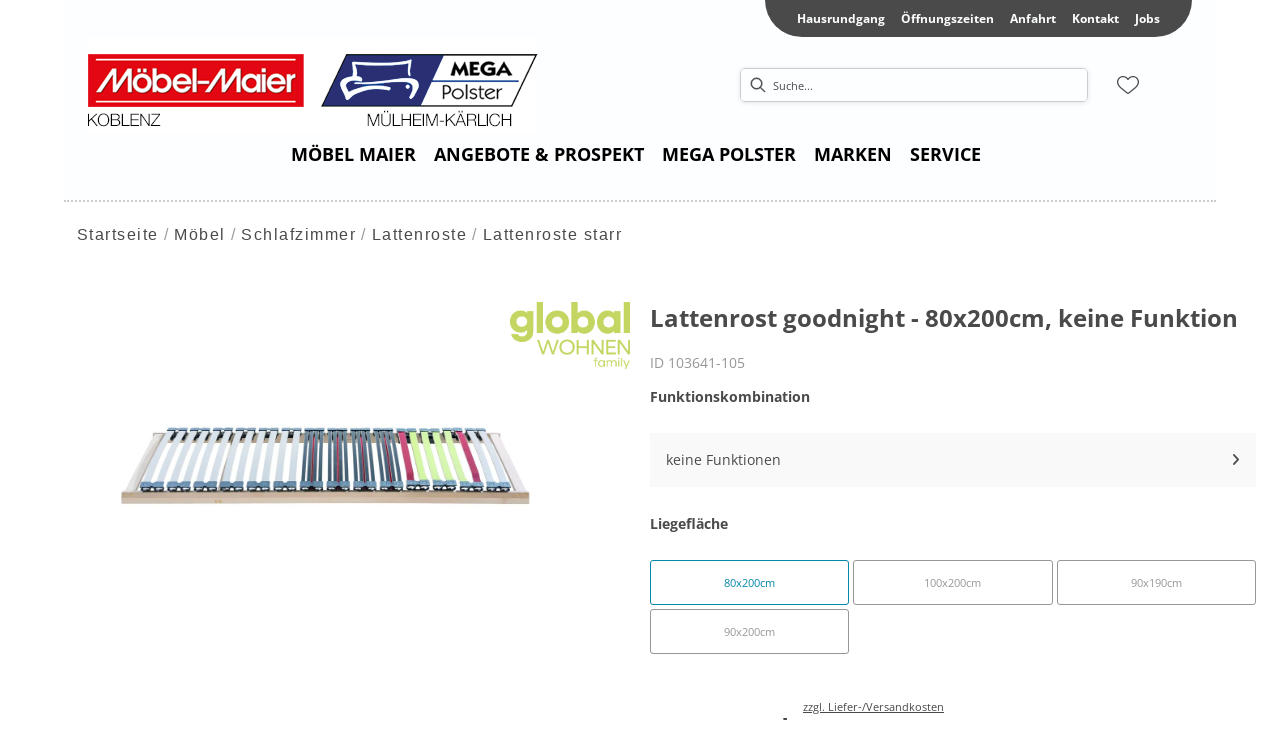

--- FILE ---
content_type: text/html; charset=utf-8
request_url: https://moebelmaier.de/product/103641-105/lattenrost-goodnight-80x200cm-keine-funktion
body_size: 32124
content:
<!DOCTYPE html><html lang="de" dir="ltr"><head>
    <link rel="preconnect" as="script" href="https://delivery.consentmanager.net">
    <link rel="preconnect" as="script" href="https://cdn.consentmanager.net">
    <script type="text/javascript" src="https://cdn.consentmanager.net/delivery/autoblocking/aeaddb9181a43.js" data-cmp-host="delivery.consentmanager.net" data-cmp-cdn="cdn.consentmanager.net" data-cmp-codesrc="1" data-cmp-ab="1"></script><meta charset="utf-8">
    <title>Lattenrost goodnight - 80x200cm, keine Funktion</title>
    <base href="/">
    <meta name="viewport" content="width=device-width, initial-scale=1">
    <link rel="preconnect" as="image" href="https://d2ztmjer4dhie7.cloudfront.net">
    <link rel="icon" type="image/x-icon" href="/medias/Maier-favicon.bin?context=bWFzdGVyfHJvb3R8MTUwODZ8YXBwbGljYXRpb24vb2N0ZXQtc3RyZWFtfGFHVXhMMmd4TWk4NE9EUTVNRGcxTXpNek5UTTBMbUpwYmd8NGZjOWRiOGFjNjNmZTYwZGIwNWMxMDNjOGQ1YWVmMzY3ODAxMzA4YTQ2NzAwMWRlNGMwYzlhMTQ5NDExNGNmMw" id="appIcon">
    <link rel="preload" href="/fontawesome.css" as="style">
    <link rel="stylesheet" href="/fontawesome.css">
    <meta name="occ-backend-base-url" content="https://api.mypos.europa-moebel.de">
    <script>
      window.emvCmsComponentCallbacks = { init: {}, destroy: {} };
    </script>
  <link rel="stylesheet" href="/styles-CLP6PL6O.css"><link id="externalResource-Maier_CSS_18102021" href="/medias/Maier-CSS-18102021-1-1-.css?context=[base64]" rel="stylesheet" type="text/css"><script id="externalResource-maier-analytics4-url" src="https://www.googletagmanager.com/gtag/js?id=G-T1H09M5E85" async=""></script><script id="externalResource-maier-analytics4-script">  window.dataLayer = window.dataLayer || [];
  function gtag(){dataLayer.push(arguments);}
  gtag('js', new Date());

  gtag('config', 'G-T1H09M5E85');</script><style ng-app-id="ng">emv-footer .row{margin-left:0!important;margin-right:0!important}emv-footer .row div[class*=col-]{padding-left:0!important;padding-right:0!important}emv-footer .footer_top .row,emv-footer .footer_top cx-page-slot{height:100%}emv-footer .footer_top .badges{position:relative;display:flex;flex-direction:column;height:100%;margin-top:var(--emv-spacing-md)}@media (max-width: 767px){emv-footer .footer_top .badges{margin-top:0}}emv-footer .footer_top .badges .FooterBadge{gap:50px;justify-content:start}emv-footer .footer_middle{border-top:1px solid white}@media (max-width: 767px){emv-footer .footer_middle{margin-top:0}}@media (max-width: 767px){emv-footer .footer_bottom{padding-top:var(--emv-spacing-md)}}@media (max-width: 767px){emv-footer .footer_bottom .FooterSocialMedia{margin-top:var(--emv-spacing-xl)}}emv-footer .footer_bottom ul li a{color:#fff}emv-footer section.page_layout_centered_slim{padding:var(--emv-spacing-md)}@media (max-width: 767px){emv-footer section.page_layout_centered_slim{padding-top:0;padding-bottom:0}}emv-footer section.page_layout_centered_slim .footer_block{height:100%}emv-footer section.page_layout_centered_slim .footer_block .listwrapper li{line-height:1.8}@media (max-width: 767px){emv-footer section.page_layout_centered_slim .footer_block{border-left:none;padding-left:0;border-bottom:1px solid #e7e6e6}emv-footer section.page_layout_centered_slim .footer_block.noBorder{border-bottom:0}emv-footer section.page_layout_centered_slim .footer_block .listwrapper{display:none;margin-left:var(--emv-spacing-md);margin-bottom:var(--emv-spacing-xs)}emv-footer section.page_layout_centered_slim .footer_block .listwrapper.active{display:block}emv-footer section.page_layout_centered_slim .footer_block .emv-headline{padding:var(--emv-spacing-sm) 0;margin-top:0}emv-footer section.page_layout_centered_slim .footer_block .emv-headline:hover{cursor:pointer}emv-footer section.page_layout_centered_slim .footer_block .emv-headline:hover i{color:#fff}emv-footer section.page_layout_centered_slim .footer_block .emv-headline i{display:inline-block;right:0;position:absolute}}
</style><style ng-app-id="ng">emv-generic-link.btn.btn-variant a{color:var(--cx-color-light);font-weight:400;width:100%;display:inline-block}emv-generic-link.btn.btn-variant a:hover{text-decoration:none}emv-generic-link.btn.btn-variant.selected{border-color:var(--emv-custom-color)}emv-generic-link.btn.btn-variant.selected a{cursor:default;color:var(--emv-custom-color)}emv-generic-link.btn.btn-variant:not(.selected):hover{border:1px solid var(--cx-color-text)}emv-generic-link.btn.btn-variant:not(.selected):hover a{color:var(--cx-color-text)}emv-generic-link .svgIcon{width:1.25rem}emv-generic-link i{padding-left:0}emv-generic-link .itemWithIcon{display:flex;align-items:center;column-gap:.5rem}
</style><style ng-app-id="ng">[_nghost-ng-c3768001817]{height:32px;display:inline-block}[_nghost-ng-c3768001817]   svg[_ngcontent-ng-c3768001817]{pointer-events:none;width:32px;height:32px}@media (max-width: 767px){.search[_nghost-ng-c3768001817]{height:40px}.search[_nghost-ng-c3768001817]   svg[_ngcontent-ng-c3768001817]{width:40px;height:40px}}</style><style ng-app-id="ng">cx-searchbox{--emv-price-font-size: var(--emv-font-size-h4);--emv-default-slot-gap: 0}@media (max-width: 991px){cx-searchbox{--emv-price-font-size-mobile: var(--emv-font-size-h4)}}cx-searchbox>*:not(.results){background:none}@media (min-width: 768px){cx-searchbox{border-bottom:1px solid var(--emv-header-icon-color)}}cx-searchbox label,cx-searchbox label:not(.cxFeat_a11ySearchboxLabel){background-color:var(--label-bg, var(--emv-header-bg-color));max-width:var(--label-max-width, 460px);border-radius:4px;align-items:center;border:none;padding-top:0;padding-inline-end:0;padding-bottom:0;padding-inline-start:0}cx-searchbox label .cx-input-label,cx-searchbox label:not(.cxFeat_a11ySearchboxLabel) .cx-input-label{display:none}cx-searchbox label>div,cx-searchbox label:not(.cxFeat_a11ySearchboxLabel)>div{display:flex}cx-searchbox label input,cx-searchbox label:not(.cxFeat_a11ySearchboxLabel) input{height:auto;padding:0;color:var(--emv-header-font-color);font-size:var(--emv-font-size-smallText);font-stretch:normal;font-style:normal;letter-spacing:normal;color:var(--emv-font-color-smallText);font-size:var(--input-fs, var(--emv-font-size-smallText))}cx-searchbox label input::placeholder,cx-searchbox label:not(.cxFeat_a11ySearchboxLabel) input::placeholder{color:var(--emv-header-font-color);opacity:1}cx-searchbox label cx-icon.search,cx-searchbox label:not(.cxFeat_a11ySearchboxLabel) cx-icon.search{flex-basis:48px;text-align:center;cursor:pointer}@media (min-width: 992px){cx-searchbox label.dirty cx-icon.search,cx-searchbox label:not(.cxFeat_a11ySearchboxLabel).dirty cx-icon.search{display:none}}cx-searchbox .results{top:44px;left:unset;position:absolute;width:var(--results-width, 200%);border:1px solid #d8d8d8;border-radius:3px;line-height:20px;padding:var(--emv-spacing-md)}cx-searchbox .results .suggestions{position:relative;padding:0 var(--emv-spacing-sm);display:block;height:100%}cx-searchbox .results .suggestions a{padding:0;display:block;font-size:var(--emv-font-size-smallText);font-stretch:normal;font-style:normal;letter-spacing:normal;color:var(--emv-font-color-smallText);line-height:2.27;font-weight:400}cx-searchbox .results .suggestions a:hover{background:#fff}cx-searchbox .results .products{padding:0 var(--emv-spacing-sm);border-left:var(--products-border-left, 1px solid #d8d8d8)}cx-searchbox .results .products a{height:100%;display:flex;flex-direction:column;border-top:none;text-align:center}cx-searchbox .results .products a .cx-product-name{text-align:center;font-size:var(--emv-font-size-text);color:var(--emv-font-color-text);font-weight:400;font-stretch:normal;font-style:normal;letter-spacing:normal}@media (max-width: 991px){cx-searchbox .results .products a .cx-product-name{font-size:var(--emv-font-size-text-mobile)}}cx-searchbox .results .products a:hover{background:#fff}cx-searchbox .results .products a emv-media.cx-product-image{height:120px}cx-searchbox .mobileFlyout{background:var(--emv-header-bg-color);position:absolute;width:100%;top:0;right:0;left:0;height:100%}cx-searchbox .mobileFlyout .NavigationBar{background:var(--emv-header-bg-color)}cx-searchbox .mobileFlyout .NavigationBar nav a{padding:0}@media (max-width: 991px){cx-searchbox .mobileFlyout emv-svg-icon{--emv-header-icon-color: var(--emv-header-font-color)}}cx-searchbox .mobileFlyout .top-nav{display:flex;gap:var(--emv-spacing-sm);padding:var(--emv-spacing-sm);padding-left:var(--emv-spacing-lg)}cx-searchbox .mobileFlyout .back{display:flex}cx-searchbox .mobileFlyout .back i{font-size:16px;color:var(--emv-header-font-color)}cx-searchbox .mobileFlyout .mobileSearch{flex:1;position:relative;display:flex;align-items:center}cx-searchbox .mobileFlyout .mobileSearch input{border:1px solid var(--cx-color-light2);width:100%;color:var(--cx-color-text);padding:8px 12px;border-radius:24px}cx-searchbox .mobileFlyout .mobileSearch input::placeholder{font-size:12px}cx-searchbox .mobileFlyout .mobileSearch .search{position:absolute;right:0;padding-right:var(--emv-spacing-sm)}cx-searchbox .mobileFlyout .mobileSearchResults{padding:var(--emv-spacing-sm) var(--emv-spacing-lg);background-color:#fff}cx-searchbox .mobileFlyout .mobileSearchResults .suggestions a{padding:0;display:block;font-size:var(--emv-font-size-smallText);font-stretch:normal;font-style:normal;letter-spacing:normal;color:var(--emv-font-color-smallText);line-height:2.27}cx-searchbox .mobileFlyout .mobileSearchResults .suggestions a:hover{background:#fff}cx-searchbox .mobileFlyout .mobileSearchResults .products{margin-top:var(--emv-spacing-md)}cx-searchbox .mobileFlyout .mobileSearchResults .products a{display:flex;flex-direction:column;border-top:none;text-align:center;text-decoration:none}cx-searchbox .mobileFlyout .mobileSearchResults .products a .cx-product-name{text-align:center;font-size:var(--emv-font-size-text);color:var(--emv-font-color-text);font-weight:400;font-stretch:normal;font-style:normal;letter-spacing:normal}@media (max-width: 991px){cx-searchbox .mobileFlyout .mobileSearchResults .products a .cx-product-name{font-size:var(--emv-font-size-text-mobile)}}cx-searchbox .mobileFlyout .mobileSearchResults .products a .cx-brand-name{font-size:var(--emv-font-size-text);color:var(--emv-font-color-text);font-weight:400;font-stretch:normal;font-style:normal;letter-spacing:normal}@media (max-width: 991px){cx-searchbox .mobileFlyout .mobileSearchResults .products a .cx-brand-name{font-size:var(--emv-font-size-text-mobile)}}cx-searchbox .mobileFlyout .mobileSearchResults .products a:hover{background:#fff}
</style><style ng-app-id="ng">emv-navigation-ui{justify-content:center;display:flex;gap:var(--emv-nav-gap)}emv-navigation-ui.LEFT{justify-content:flex-start}emv-navigation-ui.RIGHT{justify-content:flex-end}emv-navigation-ui i,emv-navigation-ui cx-icon{color:var(--emv-header-font-color)}emv-navigation-ui nav .nodeItem{display:flex;justify-content:space-between}emv-navigation-ui nav .nodeItem>emv-generic-link{text-transform:uppercase;margin-bottom:0;padding:0;font-weight:400;cursor:pointer;text-decoration:none;display:inline-block}emv-navigation-ui nav .nodeItem>emv-generic-link a{color:#4a4a4a}@media (min-width: 992px){emv-navigation-ui nav .nodeItem>emv-generic-link a span.itemWithIcon i,emv-navigation-ui nav .nodeItem>emv-generic-link a span.itemWithIcon img{display:none}}emv-navigation-ui nav .nodeItem>emv-generic-link a i{padding-left:var(--emv-spacing-xs)}emv-navigation-ui nav .nodeItem>emv-generic-link a cx-icon.navArrow.back{display:none}emv-navigation-ui nav .nodeItem>emv-generic-link a cx-icon.navArrow.proceed{display:inline;position:absolute;right:0;bottom:10px}emv-navigation-ui nav .nodeItem>emv-generic-link+cx-icon{margin-left:8px}emv-navigation-ui nav .wrapper{padding-top:var(--emv-spacing-lg);padding-bottom:var(--emv-spacing-lg);z-index:1000;position:absolute;color:var(--cx-color-text)}emv-navigation-ui nav .wrapper .categoryContainer-inner{max-width:var(--emv-navigation-flyout-wrapper-width);padding:0 24px;margin-left:auto;margin-right:auto;width:100%;color:var(--cx-color-text)}emv-navigation-ui nav .wrapper .categoryContainer-inner .emv-headline{padding-bottom:var(--emv-spacing-xs)}emv-navigation-ui nav .wrapper .categoryContainer-inner .emv-headline emv-generic-link a{color:var(--emv-navflyout-font-color)}emv-navigation-ui nav .wrapper .categoryContainer-inner .campaign{flex:1 1 0;color:#fff;text-align:center;margin-left:auto}@media (min-width: 992px){emv-navigation-ui.flyout .back{display:none}emv-navigation-ui.flyout>nav>.wrapper{background:var(--emv-navflyout-bg-color);visibility:hidden;opacity:0}emv-navigation-ui.flyout>nav.tabbed>.wrapper,emv-navigation-ui.flyout>nav:hover>.wrapper{position:absolute;opacity:1;visibility:visible}emv-navigation-ui.flyout:focus-within>nav:focus>.wrapper{position:absolute;opacity:1;visibility:visible}emv-navigation-ui.flyout .childs{display:flex}emv-navigation-ui.flyout .wrapper cx-icon{display:none}emv-navigation-ui.flyout>nav>.wrapper{transition:opacity .4s}}@media (max-width: 991px){emv-navigation-ui{flex-direction:column;gap:var(--emv-nav-gap-mobile)}emv-navigation-ui .mobile-nav-header{display:flex;align-items:center;justify-content:space-between}emv-navigation-ui .mobile-nav-header>div{padding:var(--emv-spacing-sm)}emv-navigation-ui .mobile-nav-header .back{padding:0;font-size:20px;cursor:pointer}emv-navigation-ui nav{position:relative}emv-navigation-ui nav a{color:var(--emv-header-font-color)}emv-navigation-ui nav .nodeItem{padding:var(--emv-spacing-xs) var(--emv-spacing-sm)}emv-navigation-ui nav.is-open,emv-navigation-ui nav.is-opened{padding:0}emv-navigation-ui nav.is-open h5,emv-navigation-ui nav.is-opened h5{padding:var(--emv-spacing-xs) var(--emv-spacing-sm);margin-bottom:0}emv-navigation-ui nav.is-open .wrapper,emv-navigation-ui nav.is-opened .wrapper{position:relative}emv-navigation-ui nav.is-opened>.wrapper>.mainNodeDisplay emv-generic-link.all,emv-navigation-ui nav.is-opened>.wrapper>.mainNodeDisplay cx-generic-link.all{display:none}emv-navigation-ui nav:hover{cursor:pointer;color:var(--emv-header-font-color)}emv-navigation-ui nav .wrapper{height:0;overflow:hidden;padding-top:0;padding-bottom:0;box-shadow:none}emv-navigation-ui nav .wrapper .mainNodeDisplay{padding:0 var(--emv-spacing-sm);text-align:left}emv-navigation-ui nav .wrapper .mainNodeDisplay emv-generic-link,emv-navigation-ui nav .wrapper .mainNodeDisplay cx-generic-link{padding:var(--emv-spacing-xs) 0;font-weight:700}emv-navigation-ui.is-open{flex-direction:column;color:var(--emv-header-font-color)}emv-navigation-ui.is-open>nav{display:none}emv-navigation-ui.is-open:not(.is-open) .back{display:none}emv-navigation-ui.is-open.is-open>nav{display:none}emv-navigation-ui.is-open.is-open nav.is-open{border-bottom:0}emv-navigation-ui.is-open.is-open nav.is-open emv-generic-link.all,emv-navigation-ui.is-open.is-open nav.is-open cx-generic-link.all{display:initial}emv-navigation-ui.is-open.is-open nav.is-open>.nodeItem h5{margin-bottom:var(--emv-spacing-md)}emv-navigation-ui.is-open.is-open nav.is-open>.nodeItem h5 .navArrow.back{display:inline;margin-right:var(--emv-spacing-sm)}emv-navigation-ui.is-open.is-open nav.is-open>.nodeItem h5 .navArrow.proceed{display:none}emv-navigation-ui.is-open.is-open nav.is-open>.wrapper{height:auto}emv-navigation-ui.is-open.is-open nav.is-opened>.wrapper>.childs{padding-left:0}emv-navigation-ui.is-open.is-open nav.is-opened>.wrapper>.childs>nav{display:none}emv-navigation-ui.is-open.is-open nav.is-opened>.wrapper>.childs>nav.is-open{display:initial}emv-navigation-ui.is-open.is-open nav.is-opened>.nodeItem h5{display:none}emv-navigation-ui.is-open.is-open nav.is-open,emv-navigation-ui.is-open.is-open nav.is-opened{display:block}emv-navigation-ui.is-open.is-open nav.is-open>.wrapper,emv-navigation-ui.is-open.is-open nav.is-opened>.wrapper{height:auto}emv-navigation-ui.is-open.is-open nav.is-open>.nodeItem,emv-navigation-ui.is-open.is-open nav.is-opened>.nodeItem{display:none}emv-navigation-ui.is-open nav.is-opened>.wrapper>.childs{padding-left:0}emv-navigation-ui.is-open nav.is-opened>.wrapper>.childs>nav{display:none}emv-navigation-ui.is-open nav.is-opened>.wrapper>.childs>nav.is-open{display:initial}emv-navigation-ui.is-open nav.is-opened>.nodeItem h5{display:none}emv-navigation-ui .online-shop a{display:flex;align-items:center;justify-content:space-between;width:100%;font-weight:400}emv-navigation-ui .online-shop a:hover{text-decoration:none}}
</style><style ng-app-id="ng">cx-breadcrumb{display:flex;background:none;text-align:left;padding-top:var(--emv-spacing-md)!important;box-shadow:none}cx-breadcrumb nav{display:block;justify-content:left;overflow:unset;text-overflow:unset;white-space:normal;padding:5px 0}cx-breadcrumb nav span{color:var(--cx-color-text);font-size:var(--emv-font-size-smallText);font-stretch:normal;font-style:normal;letter-spacing:normal;color:var(--emv-font-color-smallText);font-weight:500;letter-spacing:1.5px}cx-breadcrumb nav span:last-child{font-weight:300}cx-breadcrumb nav span:not(:last-child):after{content:"/";padding:0 5px}cx-breadcrumb nav span a{display:inline-block}
</style><style ng-app-id="ng">[_nghost-ng-c124011229]   .wrapper[_ngcontent-ng-c124011229]{position:relative}[_nghost-ng-c124011229]   .wrapper[_ngcontent-ng-c124011229]   .discount[_ngcontent-ng-c124011229]{font-size:var(--emv-spacing-lg)}[_nghost-ng-c124011229]   .wrapper[_ngcontent-ng-c124011229]   .pdp-video-container[_ngcontent-ng-c124011229]{height:350px}[_nghost-ng-c124011229]   .wrapper[_ngcontent-ng-c124011229]   .pdp-video-container[_ngcontent-ng-c124011229]   video[_ngcontent-ng-c124011229]{height:inherit}[_nghost-ng-c124011229]   .wrapper[_ngcontent-ng-c124011229] > emv-media[_ngcontent-ng-c124011229]{height:325px}</style><style ng-app-id="ng">[_nghost-ng-c3286531248]   .variants-container[_ngcontent-ng-c3286531248] > div[_ngcontent-ng-c3286531248]{padding-bottom:24px}</style><style ng-app-id="ng">[_nghost-ng-c355840497]   .delivery[_ngcontent-ng-c355840497]{margin:8px 0 5px;display:flex;align-items:center;gap:20px}[_nghost-ng-c355840497]   .delivery[_ngcontent-ng-c355840497]   .icon[_ngcontent-ng-c355840497]{width:50px}[_nghost-ng-c355840497]   .delivery[_ngcontent-ng-c355840497]   .icon[_ngcontent-ng-c355840497]   i[_ngcontent-ng-c355840497]{padding:12px 0;font-size:var(--emv-spacing-md)}[_nghost-ng-c355840497]   .delivery[_ngcontent-ng-c355840497]   .time[_ngcontent-ng-c355840497]   i[_ngcontent-ng-c355840497], [_nghost-ng-c355840497]   .delivery[_ngcontent-ng-c355840497]   .mode[_ngcontent-ng-c355840497]   i[_ngcontent-ng-c355840497]{margin-left:var(--emv-spacing-sm)}</style><style ng-app-id="ng">[_nghost-ng-c1300314139]   .quantity[_ngcontent-ng-c1300314139]{display:flex;align-items:center;gap:20px}[_nghost-ng-c1300314139]   .quantity[_ngcontent-ng-c1300314139]   label[_ngcontent-ng-c1300314139]{width:50px;font-size:var(--emv-font-size-text);color:var(--emv-font-color-text);font-weight:700;font-stretch:normal;font-style:normal;letter-spacing:normal}@media (max-width: 991px){[_nghost-ng-c1300314139]   .quantity[_ngcontent-ng-c1300314139]   label[_ngcontent-ng-c1300314139]{font-size:var(--emv-font-size-text-mobile)}}[_nghost-ng-c1300314139]   .pricing[_ngcontent-ng-c1300314139]{margin-bottom:var(--emv-spacing-sm)}[_nghost-ng-c1300314139]   .price-subline[_ngcontent-ng-c1300314139]{display:flex;gap:var(--emv-spacing-sm)}@media (min-width: 992px){[_nghost-ng-c1300314139]   .price-subline[_ngcontent-ng-c1300314139]{justify-content:flex-start;align-self:end;padding-bottom:5px;padding-left:10px}}[_nghost-ng-c1300314139]   .price-subline[_ngcontent-ng-c1300314139]   span[_ngcontent-ng-c1300314139]{font-size:var(--emv-font-size-smallText);font-stretch:normal;font-style:normal;letter-spacing:normal;color:var(--emv-font-color-smallText)}[_nghost-ng-c1300314139]   .price-subline[_ngcontent-ng-c1300314139]   .shipping[_ngcontent-ng-c1300314139]{text-decoration:none}[_nghost-ng-c1300314139]   .price-subline[_ngcontent-ng-c1300314139]   .shipping.active[_ngcontent-ng-c1300314139]{cursor:pointer;text-decoration:underline}</style><style ng-app-id="ng">[_nghost-ng-c3073267457]{display:none;position:fixed;z-index:1000;bottom:10%;right:10%}@keyframes _ngcontent-ng-c3073267457_popup{0%{transform:translateY(100px)}to{transform:translateY(0)}}.display[_nghost-ng-c3073267457]{display:initial;animation:_ngcontent-ng-c3073267457_popup 1s 1}[_nghost-ng-c3073267457]   .arrow[_ngcontent-ng-c3073267457]{line-height:0;width:0;height:0;border-radius:50%;cursor:pointer}[_nghost-ng-c3073267457]   .up[_ngcontent-ng-c3073267457]{display:inline-grid;width:70px;height:70px;border:5px solid gray;border-radius:50%}[_nghost-ng-c3073267457]   .fa[_ngcontent-ng-c3073267457], [_nghost-ng-c3073267457]   .fas[_ngcontent-ng-c3073267457]{text-align:center;margin:auto;font-weight:900;font-size:60px;color:gray}@media (max-width: 575px){[_nghost-ng-c3073267457]{right:5%}[_nghost-ng-c3073267457]   .up[_ngcontent-ng-c3073267457]{height:50px;width:50px}[_nghost-ng-c3073267457]   .fa[_ngcontent-ng-c3073267457], [_nghost-ng-c3073267457]   .fas[_ngcontent-ng-c3073267457]{font-size:40px}}</style><style ng-app-id="ng">[_nghost-ng-c1946676363]   .footer-nodes[_ngcontent-ng-c1946676363]{display:flex;flex-wrap:wrap}[_nghost-ng-c1946676363]   .footer-nodes[_ngcontent-ng-c1946676363] > div[_ngcontent-ng-c1946676363]{width:25%;box-sizing:border-box;margin-bottom:var(--emv-spacing-md)}[_nghost-ng-c1946676363]   .footer-nodes[_ngcontent-ng-c1946676363] > div.alignToRight[_ngcontent-ng-c1946676363]{margin-left:auto}@media (max-width: 767px){[_nghost-ng-c1946676363]   .footer-nodes[_ngcontent-ng-c1946676363]{flex-direction:column}[_nghost-ng-c1946676363]   .footer-nodes[_ngcontent-ng-c1946676363] > div[_ngcontent-ng-c1946676363]{width:100%;margin-bottom:0}}</style><style ng-app-id="ng">[_nghost-ng-c4022999726]{margin-top:var(--emv-spacing-md);display:block}@media (max-width: 767px){[_nghost-ng-c4022999726]{margin-top:0}}[_nghost-ng-c4022999726]   .footer_block[_ngcontent-ng-c4022999726]{padding-left:0;border-left:0}</style><style ng-app-id="ng">[_nghost-ng-c2029249980]    {margin-top:24px}[_nghost-ng-c2029249980]     ul{padding-bottom:32px;display:flex}@media (max-width: 767px){[_nghost-ng-c2029249980]     ul{justify-content:center}}[_nghost-ng-c2029249980]     ul li{padding-right:16px}[_nghost-ng-c2029249980]     ul li svg path{fill:var(--cx-color-dark)}[_nghost-ng-c2029249980]     ul li:last-child{padding-right:0}[_nghost-ng-c2029249980]     ul li a{font-size:32px}[_nghost-ng-c2029249980]     p{margin-bottom:0;color:var(--cx-color-dark);font-style:normal}@media (max-width: 767px){[_nghost-ng-c2029249980]     p{text-align:center}}</style><style ng-app-id="ng">[_nghost-ng-c3904997878]{margin-bottom:16px}[_nghost-ng-c3904997878]   ul[_ngcontent-ng-c3904997878]{display:flex;gap:8px;font-weight:700;flex-wrap:wrap;padding-left:0}@media (max-width: 767px){[_nghost-ng-c3904997878]   ul[_ngcontent-ng-c3904997878]{justify-content:center}}[_nghost-ng-c3904997878]   ul[_ngcontent-ng-c3904997878]   li[_ngcontent-ng-c3904997878]{display:flex;list-style-type:none}[_nghost-ng-c3904997878]   ul[_ngcontent-ng-c3904997878]   li[_ngcontent-ng-c3904997878]     a{color:#fff}[_nghost-ng-c3904997878]   ul[_ngcontent-ng-c3904997878]   li[_ngcontent-ng-c3904997878]     a:hover{color:#fff;text-decoration:underline}[_nghost-ng-c3904997878]   ul[_ngcontent-ng-c3904997878]   li[_ngcontent-ng-c3904997878] + li[_ngcontent-ng-c3904997878]:before{content:" | ";margin-right:8px}</style><meta name="description" content="Lattenrost goodnight - 80x200cm, keine Funktion ins Zuhause holen &amp; wohlfühlen ▷ maier"><meta name="robots" content="INDEX, FOLLOW"><link rel="canonical" href="https://moebelmaier.de/product/103641-105/lattenrost-goodnight-80x200cm-keine-funktion"><style ng-app-id="ng">[_nghost-ng-c387015141]{position:relative;display:block}.is-missing[_nghost-ng-c387015141]{width:100%;height:100%;background-image:url("/media/missing-SHNVNJND.png");background-repeat:no-repeat;background-size:contain}[_nghost-ng-c387015141]   img[_ngcontent-ng-c387015141]{max-width:100%;max-height:100%;transform:scale(1);opacity:1;transition:all .6s}.ghost[_nghost-ng-c387015141]   img[_ngcontent-ng-c387015141]{cursor:pointer;filter:var(--unghosted-filter, grayscale(1));opacity:var(--unghosted-opacity, .4)}@media (max-width: 991px){.fixw[_nghost-ng-c387015141]   img[_ngcontent-ng-c387015141]{height:120px}}</style><style ng-app-id="ng">[_nghost-ng-c4132757037] > div[_ngcontent-ng-c4132757037]{cursor:pointer;background-color:var(--cx-color-light3);padding:16px}[_nghost-ng-c4132757037] > div[_ngcontent-ng-c4132757037]:hover{background-color:var(--cx-color-light2)}</style><style ng-app-id="ng">[_nghost-ng-c3290081653]   ul[_ngcontent-ng-c3290081653]{flex-wrap:wrap;display:grid;grid-template-columns:repeat(3,1fr);grid-gap:4px}[_nghost-ng-c3290081653]   .btn-variant[_ngcontent-ng-c3290081653]{border:1px solid var(--cx-color-light);padding:0;background:none}</style><style ng-app-id="ng">[_nghost-ng-c811864943]   .cx-product-price-container[_ngcontent-ng-c811864943]{display:flex;justify-content:center;gap:8px;padding-top:8px}@media (max-width: 575px){[_nghost-ng-c811864943]   .cx-product-price-container[_ngcontent-ng-c811864943]{display:block}[_nghost-ng-c811864943]   .cx-product-price-container[_ngcontent-ng-c811864943]   span[_ngcontent-ng-c811864943]{display:block}}[_nghost-ng-c811864943]   .cx-product-price-container[_ngcontent-ng-c811864943]   .price[_ngcontent-ng-c811864943]{font-size:var(--emv-price-font-size);text-align:center}[_nghost-ng-c811864943]   .cx-product-price-container[_ngcontent-ng-c811864943]   .price.new[_ngcontent-ng-c811864943]{color:var(--emv-price-discount)}[_nghost-ng-c811864943]   .cx-product-price-container[_ngcontent-ng-c811864943]   .price.old[_ngcontent-ng-c811864943]{text-decoration:line-through;color:var(--emv-font-color-text);font-weight:lighter!important}@media (max-width: 991px){[_nghost-ng-c811864943]   .cx-product-price-container[_ngcontent-ng-c811864943]   .price[_ngcontent-ng-c811864943]{font-size:var(--emv-price-font-size-mobile)}}[_nghost-ng-c811864943]   .cx-product-price-container[_ngcontent-ng-c811864943]   .new[_ngcontent-ng-c811864943]{margin-right:var(--emv-default-slot-gap)}</style><style ng-app-id="ng">p[_ngcontent-ng-c2957140867]{margin:1.5rem 0}</style></head>

  <body class="">
    <app-root ng-version="19.2.17" class="cxFeat_a11yKeyboardFocusInSearchBox cxFeat_a11yNgSelectLayering skin1 pid-productDetails cxFeat_a11yMiniCartFocusOnMobile" ng-server-context="ssr"><emv-storefront tabindex="-1" class="stop-navigating"><!----><!----><!----><cx-skip-link><div tabindex="-1" class=""><button> Überspringen Header </button><button> Überspringen Main Content </button><button> Überspringen Footer </button><!----></div><!----></cx-skip-link><!----><cx-page-slot position="TopHeaderBarSlot" class="TopHeaderBarSlot"><!----><!----><!----></cx-page-slot><!----><!----><header cxskiplink="cx-header" class="basicBottomShadow skin1 hasBreadcrumb" tabindex="-1"><!----><cx-page-layout section="header" class="page_layout_centered header"><cx-page-slot position="TopHeaderSlot" class="TopHeaderSlot"><!----><!----><!----></cx-page-slot><cx-page-slot position="SiteLinks" class="SiteLinks has-components"><cx-link><emv-generic-link><a role="link" aria-label="Hausrundgang" href="/hausrundgang"><!---->Hausrundgang
<!----><!----><!----><!----></a><!----><!----><!----><!----></emv-generic-link><!----></cx-link><!----><!----><!----><!----><cx-link><emv-generic-link><a role="link" aria-label="Öffnungszeiten" href="/oeffnungszeiten"><!---->Öffnungszeiten
<!----><!----><!----><!----></a><!----><!----><!----><!----></emv-generic-link><!----></cx-link><!----><!----><!----><!----><cx-link><emv-generic-link><a role="link" aria-label="Anfahrt" href="/anfahrt-koblenz-muelheim"><!---->Anfahrt
<!----><!----><!----><!----></a><!----><!----><!----><!----></emv-generic-link><!----></cx-link><!----><!----><!----><!----><cx-link><emv-generic-link><a role="link" aria-label="Kontakt" href="/contact"><!---->Kontakt
<!----><!----><!----><!----></a><!----><!----><!----><!----></emv-generic-link><!----></cx-link><!----><!----><!----><!----><cx-link><emv-generic-link><a role="link" aria-label="Jobs" href="/jobs"><!---->Jobs
<!----><!----><!----><!----></a><!----><!----><!----><!----></emv-generic-link><!----></cx-link><!----><!----><!----><!----><!----><!----><!----></cx-page-slot><cx-page-slot position="PreHeader" class="PreHeader has-components"><emv-hamburger-menu><button type="button" aria-controls="header-account-container, header-categories-container, header-locale-container" class="cx-hamburger" aria-expanded="false" aria-label="Menu"><emv-svg-icon icon="burger-menu" class="burger" _nghost-ng-c3768001817=""><div _ngcontent-ng-c3768001817="" class="burger-menu"><!----><svg _ngcontent-ng-c3768001817="" xmlns="http://www.w3.org/2000/svg" width="32" height="32" viewBox="0 0 32 32"><g _ngcontent-ng-c3768001817="" fill="none" fill-rule="evenodd" stroke="#000" stroke-linecap="round" stroke-width="1.5"><path _ngcontent-ng-c3768001817="" d="M6.5 16.5L26.5 16.5M6.5 10.5L26.5 10.5M6.5 22.5L26.5 22.5"></path></g></svg><!----><!----><!----><!----><!----><!----><!----><!----><!----><!----></div></emv-svg-icon><i class="cross fas fa-times"></i></button></emv-hamburger-menu><!----><!----><!----><!----><!----><!----><!----></cx-page-slot><cx-page-slot position="SiteLogo" class="SiteLogo has-components"><cx-banner><cx-generic-link title="Maier-Logo.png"><a tabindex="0" aria-label="Maier-Logo.png" href="/"><!----></a><!----><!----><!----></cx-generic-link><!----><cx-media class="is-loading"><img loading="null" alt="Maier-Logo.png" title="Maier-Logo.png" src="/medias/Maier-Logo.png?context=bWFzdGVyfHJvb3R8MjI3ODl8aW1hZ2UvcG5nfGFEQTJMMmhtTmk4NE9EUTVNVEF4T1RFME1UUXlMbkJ1Wnd8NGUzNTBmODEwZGM5MzEwMjhjMmY1ZDY3OGU0YjhlNjY4NGM2MWEzODdjMzJhZjIzMGJhMmE2MjNkNzkwYTk4MQ" srcset="/medias/Maier-Logo.png?context=bWFzdGVyfHJvb3R8MjI3ODl8aW1hZ2UvcG5nfGFEQTJMMmhtTmk4NE9EUTVNVEF4T1RFME1UUXlMbkJ1Wnd8NGUzNTBmODEwZGM5MzEwMjhjMmY1ZDY3OGU0YjhlNjY4NGM2MWEzODdjMzJhZjIzMGJhMmE2MjNkNzkwYTk4MQ"><!----><!----><!----><!----><!----></cx-media><!----><!----><!----><!----><!----><!----><!----><!----></cx-banner><!----><!----><!----><!----><!----><!----><!----></cx-page-slot><cx-page-slot position="SearchBox" class="SearchBox has-components"><cx-searchbox class="search-box-v2"><!----><div role="search" class="d-none d-md-block" aria-label="Suche"><label class="searchbox"><span class="cx-input-label">Suche</span><div role="presentation"><emv-svg-icon icon="search" class="search" _nghost-ng-c3768001817=""><div _ngcontent-ng-c3768001817="" class="search"><svg _ngcontent-ng-c3768001817="" xmlns="http://www.w3.org/2000/svg" width="32" height="32" viewBox="0 0 32 32"><path _ngcontent-ng-c3768001817="" stroke="#000" d="M23.915 22.502l-4.26-4.26c.885-.982 1.428-2.277 1.428-3.7 0-3.056-2.486-5.542-5.541-5.542C12.486 9 10 11.486 10 14.542c0 3.055 2.486 5.541 5.542 5.541 1.423 0 2.718-.543 3.7-1.428l4.26 4.26c.057.057.132.085.206.085.075 0 .15-.028.207-.085.113-.114.113-.299 0-.413zM15.542 19.5c-2.734 0-4.959-2.224-4.959-4.958s2.225-4.959 4.959-4.959c2.733 0 4.958 2.225 4.958 4.959 0 2.734-2.225 4.958-4.958 4.958z"></path></svg><!----><!----><!----><!----><!----><!----><!----><!----><!----><!----><!----></div></emv-svg-icon></div><input autocomplete="off" aria-describedby="initialDescription" aria-controls="results" value="" placeholder="Suche..." aria-label="Suche"></label></div><div role="search" class="d-block d-md-none" aria-label="Suche"><button class="naked" aria-label="Suche"><emv-svg-icon icon="search" class="search" _nghost-ng-c3768001817=""><div _ngcontent-ng-c3768001817="" class="search"><svg _ngcontent-ng-c3768001817="" xmlns="http://www.w3.org/2000/svg" width="32" height="32" viewBox="0 0 32 32"><path _ngcontent-ng-c3768001817="" stroke="#000" d="M23.915 22.502l-4.26-4.26c.885-.982 1.428-2.277 1.428-3.7 0-3.056-2.486-5.542-5.541-5.542C12.486 9 10 11.486 10 14.542c0 3.055 2.486 5.541 5.542 5.541 1.423 0 2.718-.543 3.7-1.428l4.26 4.26c.057.057.132.085.206.085.075 0 .15-.028.207-.085.113-.114.113-.299 0-.413zM15.542 19.5c-2.734 0-4.959-2.224-4.959-4.958s2.225-4.959 4.959-4.959c2.733 0 4.958 2.225 4.958 4.959 0 2.734-2.225 4.958-4.958 4.958z"></path></svg><!----><!----><!----><!----><!----><!----><!----><!----><!----><!----><!----></div></emv-svg-icon></button></div><div class="mobileFlyout d-md-none d-none"><div class="top-nav"><div class="mobileSearch"><input autocomplete="off" aria-describedby="initialDescription" aria-controls="results" value="" placeholder="Suche..." aria-label="Suche"><emv-svg-icon icon="search" class="search" _nghost-ng-c3768001817=""><div _ngcontent-ng-c3768001817="" class="search"><svg _ngcontent-ng-c3768001817="" xmlns="http://www.w3.org/2000/svg" width="32" height="32" viewBox="0 0 32 32"><path _ngcontent-ng-c3768001817="" stroke="#000" d="M23.915 22.502l-4.26-4.26c.885-.982 1.428-2.277 1.428-3.7 0-3.056-2.486-5.542-5.541-5.542C12.486 9 10 11.486 10 14.542c0 3.055 2.486 5.541 5.542 5.541 1.423 0 2.718-.543 3.7-1.428l4.26 4.26c.057.057.132.085.206.085.075 0 .15-.028.207-.085.113-.114.113-.299 0-.413zM15.542 19.5c-2.734 0-4.959-2.224-4.959-4.958s2.225-4.959 4.959-4.959c2.733 0 4.958 2.225 4.958 4.959 0 2.734-2.225 4.958-4.958 4.958z"></path></svg><!----><!----><!----><!----><!----><!----><!----><!----><!----><!----><!----></div></emv-svg-icon></div><div class="back"><button class="naked"><i class="fas fa-times"></i></button></div></div><cx-page-slot position="NavigationBar" class="NavigationBar has-components"><emv-categories><!----><emv-navigation-ui class="flyout"><div class="mobile-nav-header d-flex d-lg-none"><div><!----></div><div> Menü <!----><!----><!----></div><div><emv-hamburger-menu><button type="button" aria-controls="header-account-container, header-categories-container, header-locale-container" class="cx-hamburger" aria-expanded="false" aria-label="Menu"><emv-svg-icon icon="burger-menu" class="burger" _nghost-ng-c3768001817=""><div _ngcontent-ng-c3768001817="" class="burger-menu"><!----><svg _ngcontent-ng-c3768001817="" xmlns="http://www.w3.org/2000/svg" width="32" height="32" viewBox="0 0 32 32"><g _ngcontent-ng-c3768001817="" fill="none" fill-rule="evenodd" stroke="#000" stroke-linecap="round" stroke-width="1.5"><path _ngcontent-ng-c3768001817="" d="M6.5 16.5L26.5 16.5M6.5 10.5L26.5 10.5M6.5 22.5L26.5 22.5"></path></g></svg><!----><!----><!----><!----><!----><!----><!----><!----><!----><!----></div></emv-svg-icon><i class="cross fas fa-times"></i></button></emv-hamburger-menu></div></div><nav><div class="nodeItem"><emv-generic-link><a role="link" aria-label="MÖBEL MAIER" href="/category/moebel"><!----><span>MÖBEL MAIER</span><!----><!----><!----><!----><!----><!----></a><!----><!----><!----><!----></emv-generic-link><!----><!----><cx-icon tabindex="0" class="cx-icon fas fa-angle-right flip-at-rtl"><!----></cx-icon><!----></div><div class="wrapper basicBottomShadow"><div class="mainNodeDisplay"><emv-generic-link class="all d-lg-none"><a role="link" class="all d-lg-none" aria-label="Direkt zu MÖBEL MAIER" href="/category/moebel"><!----> Direkt zu MÖBEL MAIER <!----><!----><!----><!----></a><!----><!----><!----><!----></emv-generic-link><!----></div><div class="childs d-lg-none"><nav><div class="nodeItem"><emv-generic-link><a role="link" aria-label="Küche" href="/category/kueche"><!----><span>Küche</span><!----><!----><!----><!----><!----><!----></a><!----><!----><!----><!----></emv-generic-link><!----><!----><!----></div><!----></nav><!----><!----><nav><div class="nodeItem"><emv-generic-link><a role="link" aria-label="Wohnzimmer" href="/category/wohnzimmer"><!----><span>Wohnzimmer</span><!----><!----><!----><!----><!----><!----></a><!----><!----><!----><!----></emv-generic-link><!----><!----><!----></div><!----></nav><!----><!----><nav><div class="nodeItem"><emv-generic-link><a role="link" aria-label="Esszimmer" href="/category/esszimmer"><!----><span>Esszimmer</span><!----><!----><!----><!----><!----><!----></a><!----><!----><!----><!----></emv-generic-link><!----><!----><!----></div><!----></nav><!----><!----><nav><div class="nodeItem"><emv-generic-link><a role="link" aria-label="Schlafzimmer" href="/category/schlafzimmer"><!----><span>Schlafzimmer</span><!----><!----><!----><!----><!----><!----></a><!----><!----><!----><!----></emv-generic-link><!----><!----><!----></div><!----></nav><!----><!----><nav><div class="nodeItem"><emv-generic-link><a role="link" aria-label="Flur &amp; Garderobe" href="/category/flur-garderobe"><!----><span>Flur &amp; Garderobe</span><!----><!----><!----><!----><!----><!----></a><!----><!----><!----><!----></emv-generic-link><!----><!----><!----></div><!----></nav><!----><!----><nav><div class="nodeItem"><emv-generic-link><a role="link" aria-label="Wohnaccessoires" href="/category/wohnaccessoires"><!----><span>Wohnaccessoires</span><!----><!----><!----><!----><!----><!----></a><!----><!----><!----><!----></emv-generic-link><!----><!----><!----></div><!----></nav><!----><!----><nav><div class="nodeItem"><emv-generic-link><a role="link" aria-label="Kinderzimmer" href="/category/kinderzimmer"><!----><span>Kinderzimmer</span><!----><!----><!----><!----><!----><!----></a><!----><!----><!----><!----></emv-generic-link><!----><!----><!----></div><!----></nav><!----><!----><nav><div class="nodeItem"><emv-generic-link><a role="link" aria-label="Gartenmöbel" href="/category/gartenmoebel"><!----><span>Gartenmöbel</span><!----><!----><!----><!----><!----><!----></a><!----><!----><!----><!----></emv-generic-link><!----><!----><!----></div><!----></nav><!----><!----><nav><div class="nodeItem"><emv-generic-link><a role="link" aria-label="Büro" href="/category/buero"><!----><span>Büro</span><!----><!----><!----><!----><!----><!----></a><!----><!----><!----><!----></emv-generic-link><!----><!----><!----></div><!----></nav><!----><!----><!----></div><div class="desktop d-none d-lg-block"><div class="categoryContainer-inner d-flex"><div class="nav-nodes"><div class="nav-col"><div class="emv-headline"><emv-generic-link><a role="link" aria-label="Küche" href="/category/kueche"><!----><span>Küche</span><!----><!----><!----><!----><!----><!----></a><!----><!----><!----><!----></emv-generic-link><!----><!----></div><ul><!----></ul><!----><!----></div><div class="nav-col"><div class="emv-headline"><emv-generic-link><a role="link" aria-label="Wohnzimmer" href="/category/wohnzimmer"><!----><span>Wohnzimmer</span><!----><!----><!----><!----><!----><!----></a><!----><!----><!----><!----></emv-generic-link><!----><!----></div><ul><!----></ul><!----><!----></div><div class="nav-col"><div class="emv-headline"><emv-generic-link><a role="link" aria-label="Esszimmer" href="/category/esszimmer"><!----><span>Esszimmer</span><!----><!----><!----><!----><!----><!----></a><!----><!----><!----><!----></emv-generic-link><!----><!----></div><ul><!----></ul><!----><!----></div><div class="nav-col"><div class="emv-headline"><emv-generic-link><a role="link" aria-label="Schlafzimmer" href="/category/schlafzimmer"><!----><span>Schlafzimmer</span><!----><!----><!----><!----><!----><!----></a><!----><!----><!----><!----></emv-generic-link><!----><!----></div><ul><!----></ul><!----><!----></div><div class="nav-col"><div class="emv-headline"><emv-generic-link><a role="link" aria-label="Flur &amp; Garderobe" href="/category/flur-garderobe"><!----><span>Flur &amp; Garderobe</span><!----><!----><!----><!----><!----><!----></a><!----><!----><!----><!----></emv-generic-link><!----><!----></div><ul><!----></ul><!----><!----></div><div class="nav-col"><div class="emv-headline"><emv-generic-link><a role="link" aria-label="Wohnaccessoires" href="/category/wohnaccessoires"><!----><span>Wohnaccessoires</span><!----><!----><!----><!----><!----><!----></a><!----><!----><!----><!----></emv-generic-link><!----><!----></div><ul><!----></ul><!----><!----></div><div class="nav-col"><div class="emv-headline"><emv-generic-link><a role="link" aria-label="Kinderzimmer" href="/category/kinderzimmer"><!----><span>Kinderzimmer</span><!----><!----><!----><!----><!----><!----></a><!----><!----><!----><!----></emv-generic-link><!----><!----></div><ul><!----></ul><!----><!----></div><div class="nav-col"><div class="emv-headline"><emv-generic-link><a role="link" aria-label="Gartenmöbel" href="/category/gartenmoebel"><!----><span>Gartenmöbel</span><!----><!----><!----><!----><!----><!----></a><!----><!----><!----><!----></emv-generic-link><!----><!----></div><ul><!----></ul><!----><!----></div><div class="nav-col"><div class="emv-headline"><emv-generic-link><a role="link" aria-label="Büro" href="/category/buero"><!----><span>Büro</span><!----><!----><!----><!----><!----><!----></a><!----><!----><!----><!----></emv-generic-link><!----><!----></div><ul><!----></ul><!----><!----></div><!----></div><!----></div></div></div><!----></nav><!----><!----><nav><div class="nodeItem"><emv-generic-link><a role="link" aria-label="ANGEBOTE &amp; PROSPEKT" href="/news-aktuelles"><!----><span>ANGEBOTE &amp; PROSPEKT</span><!----><!----><!----><!----><!----><!----></a><!----><!----><!----><!----></emv-generic-link><!----><!----><cx-icon tabindex="0" class="cx-icon fas fa-angle-right flip-at-rtl"><!----></cx-icon><!----></div><div class="wrapper basicBottomShadow"><div class="mainNodeDisplay"><emv-generic-link class="all d-lg-none"><a role="link" class="all d-lg-none" aria-label="Direkt zu ANGEBOTE &amp; PROSPEKT" href="/news-aktuelles"><!----> Direkt zu ANGEBOTE &amp; PROSPEKT <!----><!----><!----><!----></a><!----><!----><!----><!----></emv-generic-link><!----></div><div class="childs d-lg-none"><nav><div class="nodeItem"><emv-generic-link><a role="link" aria-label="Aktionen" href="/news-aktuelles"><!----><span>Aktionen</span><!----><!----><!----><!----><!----><!----></a><!----><!----><!----><!----></emv-generic-link><!----><!----><!----></div><!----></nav><!----><!----><nav><div class="nodeItem"><emv-generic-link><a role="link" aria-label="Abverkauf" href="/news-aktuelles"><!----><span>Abverkauf</span><!----><!----><!----><!----><!----><!----></a><!----><!----><!----><!----></emv-generic-link><!----><!----><!----></div><!----></nav><!----><!----><nav><div class="nodeItem"><emv-generic-link><a role="link" aria-label="Kataloge" href="/kataloge"><!----><span>Kataloge</span><!----><!----><!----><!----><!----><!----></a><!----><!----><!----><!----></emv-generic-link><!----><!----><!----></div><!----></nav><!----><!----><nav><div class="nodeItem"><emv-generic-link><a role="link" aria-label="Wissenswertes" href="/cportal/einrichtungstrends"><!----><span>Wissenswertes</span><!----><!----><!----><!----><!----><!----></a><!----><!----><!----><!----></emv-generic-link><!----><!----><cx-icon tabindex="0" class="cx-icon fas fa-angle-right flip-at-rtl"><!----></cx-icon><!----></div><div class="wrapper basicBottomShadow"><div class="mainNodeDisplay"><emv-generic-link class="all d-lg-none"><a role="link" class="all d-lg-none" aria-label="Direkt zu Wissenswertes" href="/cportal/einrichtungstrends"><!----> Direkt zu Wissenswertes <!----><!----><!----><!----></a><!----><!----><!----><!----></emv-generic-link><!----></div><div class="childs d-lg-none"><nav><div class="nodeItem"><emv-generic-link><a role="link" aria-label="Küche" href="/cportal/kueche"><!----><span>Küche</span><!----><!----><!----><!----><!----><!----></a><!----><!----><!----><!----></emv-generic-link><!----><!----><!----></div><!----></nav><!----><!----><nav><div class="nodeItem"><emv-generic-link><a role="link" aria-label="Wohntrend" href="/cportal/wohntrend"><!----><span>Wohntrend</span><!----><!----><!----><!----><!----><!----></a><!----><!----><!----><!----></emv-generic-link><!----><!----><!----></div><!----></nav><!----><!----><nav><div class="nodeItem"><emv-generic-link><a role="link" aria-label="Schlaftrend" href="/cportal/schlaftrend"><!----><span>Schlaftrend</span><!----><!----><!----><!----><!----><!----></a><!----><!----><!----><!----></emv-generic-link><!----><!----><!----></div><!----></nav><!----><!----><nav><div class="nodeItem"><emv-generic-link><a role="link" aria-label="Esszimmerideen" href="/cportal/esszimmerideen"><!----><span>Esszimmerideen</span><!----><!----><!----><!----><!----><!----></a><!----><!----><!----><!----></emv-generic-link><!----><!----><!----></div><!----></nav><!----><!----><nav><div class="nodeItem"><emv-generic-link><a role="link" aria-label="Einrichtungstrends" href="/cportal/einrichtungstrends"><!----><span>Einrichtungstrends</span><!----><!----><!----><!----><!----><!----></a><!----><!----><!----><!----></emv-generic-link><!----><!----><!----></div><!----></nav><!----><!----><!----></div><div class="desktop d-none d-lg-block"><div class="categoryContainer-inner d-flex"><div class="nav-nodes"><div class="nav-col"><div class="emv-headline"><emv-generic-link><a role="link" aria-label="Küche" href="/cportal/kueche"><!----><span>Küche</span><!----><!----><!----><!----><!----><!----></a><!----><!----><!----><!----></emv-generic-link><!----><!----></div><ul><!----></ul><!----><!----></div><div class="nav-col"><div class="emv-headline"><emv-generic-link><a role="link" aria-label="Wohntrend" href="/cportal/wohntrend"><!----><span>Wohntrend</span><!----><!----><!----><!----><!----><!----></a><!----><!----><!----><!----></emv-generic-link><!----><!----></div><ul><!----></ul><!----><!----></div><div class="nav-col"><div class="emv-headline"><emv-generic-link><a role="link" aria-label="Schlaftrend" href="/cportal/schlaftrend"><!----><span>Schlaftrend</span><!----><!----><!----><!----><!----><!----></a><!----><!----><!----><!----></emv-generic-link><!----><!----></div><ul><!----></ul><!----><!----></div><div class="nav-col"><div class="emv-headline"><emv-generic-link><a role="link" aria-label="Esszimmerideen" href="/cportal/esszimmerideen"><!----><span>Esszimmerideen</span><!----><!----><!----><!----><!----><!----></a><!----><!----><!----><!----></emv-generic-link><!----><!----></div><ul><!----></ul><!----><!----></div><div class="nav-col"><div class="emv-headline"><emv-generic-link><a role="link" aria-label="Einrichtungstrends" href="/cportal/einrichtungstrends"><!----><span>Einrichtungstrends</span><!----><!----><!----><!----><!----><!----></a><!----><!----><!----><!----></emv-generic-link><!----><!----></div><ul><!----></ul><!----><!----></div><!----></div><!----></div></div></div><!----></nav><!----><!----><!----></div><div class="desktop d-none d-lg-block"><div class="categoryContainer-inner d-flex"><div class="nav-nodes"><div class="nav-col"><div class="emv-headline"><emv-generic-link><a role="link" aria-label="Aktionen" href="/news-aktuelles"><!----><span>Aktionen</span><!----><!----><!----><!----><!----><!----></a><!----><!----><!----><!----></emv-generic-link><!----><!----></div><ul><!----></ul><!----><!----></div><div class="nav-col"><div class="emv-headline"><emv-generic-link><a role="link" aria-label="Abverkauf" href="/news-aktuelles"><!----><span>Abverkauf</span><!----><!----><!----><!----><!----><!----></a><!----><!----><!----><!----></emv-generic-link><!----><!----></div><ul><!----></ul><!----><!----></div><div class="nav-col"><div class="emv-headline"><emv-generic-link><a role="link" aria-label="Kataloge" href="/kataloge"><!----><span>Kataloge</span><!----><!----><!----><!----><!----><!----></a><!----><!----><!----><!----></emv-generic-link><!----><!----></div><ul><!----></ul><!----><!----></div><div class="nav-col"><div class="emv-headline"><emv-generic-link><a role="link" aria-label="Wissenswertes" href="/cportal/einrichtungstrends"><!----><span>Wissenswertes</span><!----><!----><!----><!----><!----><!----></a><!----><!----><!----><!----></emv-generic-link><!----><!----></div><ul><li><emv-generic-link><a role="link" aria-label="Küche" href="/cportal/kueche"><!----><span>Küche</span><!----><!----><!----><!----><!----><!----></a><!----><!----><!----><!----></emv-generic-link><!----><!----></li><li><emv-generic-link><a role="link" aria-label="Wohntrend" href="/cportal/wohntrend"><!----><span>Wohntrend</span><!----><!----><!----><!----><!----><!----></a><!----><!----><!----><!----></emv-generic-link><!----><!----></li><li><emv-generic-link><a role="link" aria-label="Schlaftrend" href="/cportal/schlaftrend"><!----><span>Schlaftrend</span><!----><!----><!----><!----><!----><!----></a><!----><!----><!----><!----></emv-generic-link><!----><!----></li><li><emv-generic-link><a role="link" aria-label="Esszimmerideen" href="/cportal/esszimmerideen"><!----><span>Esszimmerideen</span><!----><!----><!----><!----><!----><!----></a><!----><!----><!----><!----></emv-generic-link><!----><!----></li><li><emv-generic-link><a role="link" aria-label="Einrichtungstrends" href="/cportal/einrichtungstrends"><!----><span>Einrichtungstrends</span><!----><!----><!----><!----><!----><!----></a><!----><!----><!----><!----></emv-generic-link><!----><!----></li><!----></ul><!----><!----></div><!----></div><!----></div></div></div><!----></nav><!----><!----><nav><div class="nodeItem"><emv-generic-link><a role="link" aria-label="MEGA POLSTER" href="/category/wohnzimmer-sofas-couches"><!----><span>MEGA POLSTER</span><!----><!----><!----><!----><!----><!----></a><!----><!----><!----><!----></emv-generic-link><!----><!----><cx-icon tabindex="0" class="cx-icon fas fa-angle-right flip-at-rtl"><!----></cx-icon><!----></div><div class="wrapper basicBottomShadow"><div class="mainNodeDisplay"><emv-generic-link class="all d-lg-none"><a role="link" class="all d-lg-none" aria-label="Direkt zu MEGA POLSTER" href="/category/wohnzimmer-sofas-couches"><!----> Direkt zu MEGA POLSTER <!----><!----><!----><!----></a><!----><!----><!----><!----></emv-generic-link><!----></div><div class="childs d-lg-none"><nav><div class="nodeItem"><emv-generic-link><a role="link" aria-label="Koinor" href="/marke-koinor"><!----><span>Koinor</span><!----><!----><!----><!----><!----><!----></a><!----><!----><!----><!----></emv-generic-link><!----><!----><!----></div><!----></nav><!----><!----><nav><div class="nodeItem"><emv-generic-link><a role="link" aria-label="Rolf Benz" href="/rolfbenz"><!----><span>Rolf Benz</span><!----><!----><!----><!----><!----><!----></a><!----><!----><!----><!----></emv-generic-link><!----><!----><!----></div><!----></nav><!----><!----><nav><div class="nodeItem"><emv-generic-link><a role="link" aria-label="Himolla" href="/marke-himolla"><!----><span>Himolla</span><!----><!----><!----><!----><!----><!----></a><!----><!----><!----><!----></emv-generic-link><!----><!----><!----></div><!----></nav><!----><!----><nav><div class="nodeItem"><emv-generic-link><a role="link" aria-label="Willi Schillig" href="/marke-willi-schillig"><!----><span>Willi Schillig</span><!----><!----><!----><!----><!----><!----></a><!----><!----><!----><!----></emv-generic-link><!----><!----><!----></div><!----></nav><!----><!----><!----></div><div class="desktop d-none d-lg-block"><div class="categoryContainer-inner d-flex"><div class="nav-nodes"><div class="nav-col"><div class="emv-headline"><emv-generic-link><a role="link" aria-label="Koinor" href="/marke-koinor"><!----><span>Koinor</span><!----><!----><!----><!----><!----><!----></a><!----><!----><!----><!----></emv-generic-link><!----><!----></div><ul><!----></ul><!----><!----></div><div class="nav-col"><div class="emv-headline"><emv-generic-link><a role="link" aria-label="Rolf Benz" href="/rolfbenz"><!----><span>Rolf Benz</span><!----><!----><!----><!----><!----><!----></a><!----><!----><!----><!----></emv-generic-link><!----><!----></div><ul><!----></ul><!----><!----></div><div class="nav-col"><div class="emv-headline"><emv-generic-link><a role="link" aria-label="Himolla" href="/marke-himolla"><!----><span>Himolla</span><!----><!----><!----><!----><!----><!----></a><!----><!----><!----><!----></emv-generic-link><!----><!----></div><ul><!----></ul><!----><!----></div><div class="nav-col"><div class="emv-headline"><emv-generic-link><a role="link" aria-label="Willi Schillig" href="/marke-willi-schillig"><!----><span>Willi Schillig</span><!----><!----><!----><!----><!----><!----></a><!----><!----><!----><!----></emv-generic-link><!----><!----></div><ul><!----></ul><!----><!----></div><!----></div><!----></div></div></div><!----></nav><!----><!----><nav><div class="nodeItem"><emv-generic-link><a role="link" aria-label="MARKEN" href="/unsere-moebelmarken"><!----><span>MARKEN</span><!----><!----><!----><!----><!----><!----></a><!----><!----><!----><!----></emv-generic-link><!----><!----><cx-icon tabindex="0" class="cx-icon fas fa-angle-right flip-at-rtl"><!----></cx-icon><!----></div><div class="wrapper basicBottomShadow"><div class="mainNodeDisplay"><emv-generic-link class="all d-lg-none"><a role="link" class="all d-lg-none" aria-label="Direkt zu MARKEN" href="/unsere-moebelmarken"><!----> Direkt zu MARKEN <!----><!----><!----><!----></a><!----><!----><!----><!----></emv-generic-link><!----></div><div class="childs d-lg-none"><nav><div class="nodeItem"><emv-generic-link><a role="link" aria-label="Markenvielfalt" href="/unsere-moebelmarken"><!----><span>Markenvielfalt</span><!----><!----><!----><!----><!----><!----></a><!----><!----><!----><!----></emv-generic-link><!----><!----><!----></div><!----></nav><!----><!----><nav><div class="nodeItem"><emv-generic-link><a role="link" aria-label="Global Wohnen" href="/marke-global-wohnen"><!----><span>Global Wohnen</span><!----><!----><!----><!----><!----><!----></a><!----><!----><!----><!----></emv-generic-link><!----><!----><!----></div><!----></nav><!----><!----><nav><div class="nodeItem"><emv-generic-link><a role="link" aria-label="Global Küchen" href="/marke-global-kuechen"><!----><span>Global Küchen</span><!----><!----><!----><!----><!----><!----></a><!----><!----><!----><!----></emv-generic-link><!----><!----><!----></div><!----></nav><!----><!----><nav><div class="nodeItem"><emv-generic-link><a role="link" aria-label="Natura" href="/marke-natura"><!----><span>Natura</span><!----><!----><!----><!----><!----><!----></a><!----><!----><!----><!----></emv-generic-link><!----><!----><!----></div><!----></nav><!----><!----><nav><div class="nodeItem"><emv-generic-link><a role="link" aria-label="Rolf Benz" href="/rolfbenz"><!----><span>Rolf Benz</span><!----><!----><!----><!----><!----><!----></a><!----><!----><!----><!----></emv-generic-link><!----><!----><!----></div><!----></nav><!----><!----><!----></div><div class="desktop d-none d-lg-block"><div class="categoryContainer-inner d-flex"><div class="nav-nodes"><div class="nav-col"><div class="emv-headline"><emv-generic-link><a role="link" aria-label="Markenvielfalt" href="/unsere-moebelmarken"><!----><span>Markenvielfalt</span><!----><!----><!----><!----><!----><!----></a><!----><!----><!----><!----></emv-generic-link><!----><!----></div><ul><!----></ul><!----><!----></div><div class="nav-col"><div class="emv-headline"><emv-generic-link><a role="link" aria-label="Global Wohnen" href="/marke-global-wohnen"><!----><span>Global Wohnen</span><!----><!----><!----><!----><!----><!----></a><!----><!----><!----><!----></emv-generic-link><!----><!----></div><ul><!----></ul><!----><!----></div><div class="nav-col"><div class="emv-headline"><emv-generic-link><a role="link" aria-label="Global Küchen" href="/marke-global-kuechen"><!----><span>Global Küchen</span><!----><!----><!----><!----><!----><!----></a><!----><!----><!----><!----></emv-generic-link><!----><!----></div><ul><!----></ul><!----><!----></div><div class="nav-col"><div class="emv-headline"><emv-generic-link><a role="link" aria-label="Natura" href="/marke-natura"><!----><span>Natura</span><!----><!----><!----><!----><!----><!----></a><!----><!----><!----><!----></emv-generic-link><!----><!----></div><ul><!----></ul><!----><!----></div><div class="nav-col"><div class="emv-headline"><emv-generic-link><a role="link" aria-label="Rolf Benz" href="/rolfbenz"><!----><span>Rolf Benz</span><!----><!----><!----><!----><!----><!----></a><!----><!----><!----><!----></emv-generic-link><!----><!----></div><ul><!----></ul><!----><!----></div><!----></div><!----></div></div></div><!----></nav><!----><!----><nav><div class="nodeItem"><emv-generic-link><a role="link" aria-label="SERVICE" href="/dienstleistungen"><!----><span>SERVICE</span><!----><!----><!----><!----><!----><!----></a><!----><!----><!----><!----></emv-generic-link><!----><!----><cx-icon tabindex="0" class="cx-icon fas fa-angle-right flip-at-rtl"><!----></cx-icon><!----></div><div class="wrapper basicBottomShadow"><div class="mainNodeDisplay"><emv-generic-link class="all d-lg-none"><a role="link" class="all d-lg-none" aria-label="Direkt zu SERVICE" href="/dienstleistungen"><!----> Direkt zu SERVICE <!----><!----><!----><!----></a><!----><!----><!----><!----></emv-generic-link><!----></div><div class="childs d-lg-none"><nav><div class="nodeItem"><emv-generic-link><a role="link" aria-label="Unser Service" href="/dienstleistungen"><!----><span>Unser Service</span><!----><!----><!----><!----><!----><!----></a><!----><!----><!----><!----></emv-generic-link><!----><!----><!----></div><!----></nav><!----><!----><nav><div class="nodeItem"><emv-generic-link><a role="link" aria-label="Möbelpflege" href="/tipps-moebelpflege"><!----><span>Möbelpflege</span><!----><!----><!----><!----><!----><!----></a><!----><!----><!----><!----></emv-generic-link><!----><!----><!----></div><!----></nav><!----><!----><nav><div class="nodeItem"><emv-generic-link><a role="link" aria-label="Terminvereinbarung" href="/terminvereinbarung"><!----><span>Terminvereinbarung</span><!----><!----><!----><!----><!----><!----></a><!----><!----><!----><!----></emv-generic-link><!----><!----><!----></div><!----></nav><!----><!----><!----></div><div class="desktop d-none d-lg-block"><div class="categoryContainer-inner d-flex"><div class="nav-nodes"><div class="nav-col"><div class="emv-headline"><emv-generic-link><a role="link" aria-label="Unser Service" href="/dienstleistungen"><!----><span>Unser Service</span><!----><!----><!----><!----><!----><!----></a><!----><!----><!----><!----></emv-generic-link><!----><!----></div><ul><!----></ul><!----><!----></div><div class="nav-col"><div class="emv-headline"><emv-generic-link><a role="link" aria-label="Möbelpflege" href="/tipps-moebelpflege"><!----><span>Möbelpflege</span><!----><!----><!----><!----><!----><!----></a><!----><!----><!----><!----></emv-generic-link><!----><!----></div><ul><!----></ul><!----><!----></div><div class="nav-col"><div class="emv-headline"><emv-generic-link><a role="link" aria-label="Terminvereinbarung" href="/terminvereinbarung"><!----><span>Terminvereinbarung</span><!----><!----><!----><!----><!----><!----></a><!----><!----><!----><!----></emv-generic-link><!----><!----></div><ul><!----></ul><!----><!----></div><!----></div><!----></div></div></div><!----></nav><!----><!----><!----><!----><!----><!----></emv-navigation-ui><!----><!----><!----><!----></emv-categories><!----><!----><!----><!----><!----><!----><!----></cx-page-slot><!----><!----></div><!----><!----><!----><!----><!----><!----><!----><!----></cx-searchbox><!----><!----><!----><!----><!----><!----><!----></cx-page-slot><cx-page-slot position="StoreLocator" class="StoreLocator"><!----><!----><!----></cx-page-slot><cx-page-slot position="WishList" class="WishList"><emv-wishlist-link><cx-generic-link><a tabindex="0" aria-label="Merkliste" href="/wunschliste"><emv-svg-icon icon="wishlist" _nghost-ng-c3768001817=""><div _ngcontent-ng-c3768001817="" class="wishlist"><!----><!----><!----><!----><!----><!----><!----><!----><svg _ngcontent-ng-c3768001817="" xmlns="http://www.w3.org/2000/svg" width="32" height="32" viewBox="0 0 32 32"><path _ngcontent-ng-c3768001817="" fill="#4A4A4A" d="M16 25c-.313 0-.615-.104-.85-.294-.89-.715-1.746-1.386-2.502-1.979l-.004-.003c-2.216-1.737-4.13-3.237-5.462-4.714C5.693 16.358 5 14.79 5 13.08c0-1.662.62-3.196 1.745-4.318C7.885 7.626 9.447 7 11.145 7c1.27 0 2.434.37 3.458 1.097.516.368.984.818 1.397 1.342.413-.524.88-.974 1.398-1.342C18.42 7.37 19.584 7 20.854 7c1.7 0 3.262.626 4.4 1.762C26.38 9.884 27 11.418 27 13.08c0 1.711-.693 3.278-2.182 4.93-1.332 1.477-3.245 2.977-5.461 4.714-.758.593-1.616 1.266-2.507 1.982-.235.19-.537.294-.85.294zM11.146 8.185c-1.335 0-2.561.49-3.453 1.38-.906.903-1.404 2.151-1.404 3.515 0 1.44.581 2.726 1.885 4.173 1.26 1.399 3.135 2.868 5.306 4.57l.004.002c.759.595 1.619 1.27 2.514 1.99.9-.722 1.762-1.397 2.523-1.993 2.17-1.701 4.045-3.17 5.305-4.569 1.304-1.447 1.885-2.734 1.885-4.173 0-1.364-.498-2.612-1.404-3.515-.892-.89-2.118-1.38-3.453-1.38-.978 0-1.875.286-2.668.85-.707.502-1.199 1.138-1.487 1.582-.149.229-.41.365-.699.365-.29 0-.55-.136-.699-.365-.288-.444-.78-1.08-1.487-1.582-.793-.564-1.69-.85-2.668-.85z"></path></svg><!----><!----><!----></div></emv-svg-icon><!----><!----><!----><!----></a><!----><!----><!----></cx-generic-link></emv-wishlist-link><!----><!----><!----></cx-page-slot><cx-page-slot position="HeaderTeaserIcon" class="HeaderTeaserIcon"><!----><!----><!----></cx-page-slot><cx-page-slot position="MiniCart" class="MiniCart has-components"><cx-mini-cart><!----><!----><!----></cx-mini-cart><!----><!----><!----><!----><!----><!----><!----></cx-page-slot><cx-page-slot position="NavigationBar" class="NavigationBar has-components"><emv-categories><!----><emv-navigation-ui class="flyout"><div class="mobile-nav-header d-flex d-lg-none"><div><!----></div><div> Menü <!----><!----><!----></div><div><emv-hamburger-menu><button type="button" aria-controls="header-account-container, header-categories-container, header-locale-container" class="cx-hamburger" aria-expanded="false" aria-label="Menu"><emv-svg-icon icon="burger-menu" class="burger" _nghost-ng-c3768001817=""><div _ngcontent-ng-c3768001817="" class="burger-menu"><!----><svg _ngcontent-ng-c3768001817="" xmlns="http://www.w3.org/2000/svg" width="32" height="32" viewBox="0 0 32 32"><g _ngcontent-ng-c3768001817="" fill="none" fill-rule="evenodd" stroke="#000" stroke-linecap="round" stroke-width="1.5"><path _ngcontent-ng-c3768001817="" d="M6.5 16.5L26.5 16.5M6.5 10.5L26.5 10.5M6.5 22.5L26.5 22.5"></path></g></svg><!----><!----><!----><!----><!----><!----><!----><!----><!----><!----></div></emv-svg-icon><i class="cross fas fa-times"></i></button></emv-hamburger-menu></div></div><nav><div class="nodeItem"><emv-generic-link><a role="link" aria-label="MÖBEL MAIER" href="/category/moebel"><!----><span>MÖBEL MAIER</span><!----><!----><!----><!----><!----><!----></a><!----><!----><!----><!----></emv-generic-link><!----><!----><cx-icon tabindex="0" class="cx-icon fas fa-angle-right flip-at-rtl"><!----></cx-icon><!----></div><div class="wrapper basicBottomShadow"><div class="mainNodeDisplay"><emv-generic-link class="all d-lg-none"><a role="link" class="all d-lg-none" aria-label="Direkt zu MÖBEL MAIER" href="/category/moebel"><!----> Direkt zu MÖBEL MAIER <!----><!----><!----><!----></a><!----><!----><!----><!----></emv-generic-link><!----></div><div class="childs d-lg-none"><nav><div class="nodeItem"><emv-generic-link><a role="link" aria-label="Küche" href="/category/kueche"><!----><span>Küche</span><!----><!----><!----><!----><!----><!----></a><!----><!----><!----><!----></emv-generic-link><!----><!----><!----></div><!----></nav><!----><!----><nav><div class="nodeItem"><emv-generic-link><a role="link" aria-label="Wohnzimmer" href="/category/wohnzimmer"><!----><span>Wohnzimmer</span><!----><!----><!----><!----><!----><!----></a><!----><!----><!----><!----></emv-generic-link><!----><!----><!----></div><!----></nav><!----><!----><nav><div class="nodeItem"><emv-generic-link><a role="link" aria-label="Esszimmer" href="/category/esszimmer"><!----><span>Esszimmer</span><!----><!----><!----><!----><!----><!----></a><!----><!----><!----><!----></emv-generic-link><!----><!----><!----></div><!----></nav><!----><!----><nav><div class="nodeItem"><emv-generic-link><a role="link" aria-label="Schlafzimmer" href="/category/schlafzimmer"><!----><span>Schlafzimmer</span><!----><!----><!----><!----><!----><!----></a><!----><!----><!----><!----></emv-generic-link><!----><!----><!----></div><!----></nav><!----><!----><nav><div class="nodeItem"><emv-generic-link><a role="link" aria-label="Flur &amp; Garderobe" href="/category/flur-garderobe"><!----><span>Flur &amp; Garderobe</span><!----><!----><!----><!----><!----><!----></a><!----><!----><!----><!----></emv-generic-link><!----><!----><!----></div><!----></nav><!----><!----><nav><div class="nodeItem"><emv-generic-link><a role="link" aria-label="Wohnaccessoires" href="/category/wohnaccessoires"><!----><span>Wohnaccessoires</span><!----><!----><!----><!----><!----><!----></a><!----><!----><!----><!----></emv-generic-link><!----><!----><!----></div><!----></nav><!----><!----><nav><div class="nodeItem"><emv-generic-link><a role="link" aria-label="Kinderzimmer" href="/category/kinderzimmer"><!----><span>Kinderzimmer</span><!----><!----><!----><!----><!----><!----></a><!----><!----><!----><!----></emv-generic-link><!----><!----><!----></div><!----></nav><!----><!----><nav><div class="nodeItem"><emv-generic-link><a role="link" aria-label="Gartenmöbel" href="/category/gartenmoebel"><!----><span>Gartenmöbel</span><!----><!----><!----><!----><!----><!----></a><!----><!----><!----><!----></emv-generic-link><!----><!----><!----></div><!----></nav><!----><!----><nav><div class="nodeItem"><emv-generic-link><a role="link" aria-label="Büro" href="/category/buero"><!----><span>Büro</span><!----><!----><!----><!----><!----><!----></a><!----><!----><!----><!----></emv-generic-link><!----><!----><!----></div><!----></nav><!----><!----><!----></div><div class="desktop d-none d-lg-block"><div class="categoryContainer-inner d-flex"><div class="nav-nodes"><div class="nav-col"><div class="emv-headline"><emv-generic-link><a role="link" aria-label="Küche" href="/category/kueche"><!----><span>Küche</span><!----><!----><!----><!----><!----><!----></a><!----><!----><!----><!----></emv-generic-link><!----><!----></div><ul><!----></ul><!----><!----></div><div class="nav-col"><div class="emv-headline"><emv-generic-link><a role="link" aria-label="Wohnzimmer" href="/category/wohnzimmer"><!----><span>Wohnzimmer</span><!----><!----><!----><!----><!----><!----></a><!----><!----><!----><!----></emv-generic-link><!----><!----></div><ul><!----></ul><!----><!----></div><div class="nav-col"><div class="emv-headline"><emv-generic-link><a role="link" aria-label="Esszimmer" href="/category/esszimmer"><!----><span>Esszimmer</span><!----><!----><!----><!----><!----><!----></a><!----><!----><!----><!----></emv-generic-link><!----><!----></div><ul><!----></ul><!----><!----></div><div class="nav-col"><div class="emv-headline"><emv-generic-link><a role="link" aria-label="Schlafzimmer" href="/category/schlafzimmer"><!----><span>Schlafzimmer</span><!----><!----><!----><!----><!----><!----></a><!----><!----><!----><!----></emv-generic-link><!----><!----></div><ul><!----></ul><!----><!----></div><div class="nav-col"><div class="emv-headline"><emv-generic-link><a role="link" aria-label="Flur &amp; Garderobe" href="/category/flur-garderobe"><!----><span>Flur &amp; Garderobe</span><!----><!----><!----><!----><!----><!----></a><!----><!----><!----><!----></emv-generic-link><!----><!----></div><ul><!----></ul><!----><!----></div><div class="nav-col"><div class="emv-headline"><emv-generic-link><a role="link" aria-label="Wohnaccessoires" href="/category/wohnaccessoires"><!----><span>Wohnaccessoires</span><!----><!----><!----><!----><!----><!----></a><!----><!----><!----><!----></emv-generic-link><!----><!----></div><ul><!----></ul><!----><!----></div><div class="nav-col"><div class="emv-headline"><emv-generic-link><a role="link" aria-label="Kinderzimmer" href="/category/kinderzimmer"><!----><span>Kinderzimmer</span><!----><!----><!----><!----><!----><!----></a><!----><!----><!----><!----></emv-generic-link><!----><!----></div><ul><!----></ul><!----><!----></div><div class="nav-col"><div class="emv-headline"><emv-generic-link><a role="link" aria-label="Gartenmöbel" href="/category/gartenmoebel"><!----><span>Gartenmöbel</span><!----><!----><!----><!----><!----><!----></a><!----><!----><!----><!----></emv-generic-link><!----><!----></div><ul><!----></ul><!----><!----></div><div class="nav-col"><div class="emv-headline"><emv-generic-link><a role="link" aria-label="Büro" href="/category/buero"><!----><span>Büro</span><!----><!----><!----><!----><!----><!----></a><!----><!----><!----><!----></emv-generic-link><!----><!----></div><ul><!----></ul><!----><!----></div><!----></div><!----></div></div></div><!----></nav><!----><!----><nav><div class="nodeItem"><emv-generic-link><a role="link" aria-label="ANGEBOTE &amp; PROSPEKT" href="/news-aktuelles"><!----><span>ANGEBOTE &amp; PROSPEKT</span><!----><!----><!----><!----><!----><!----></a><!----><!----><!----><!----></emv-generic-link><!----><!----><cx-icon tabindex="0" class="cx-icon fas fa-angle-right flip-at-rtl"><!----></cx-icon><!----></div><div class="wrapper basicBottomShadow"><div class="mainNodeDisplay"><emv-generic-link class="all d-lg-none"><a role="link" class="all d-lg-none" aria-label="Direkt zu ANGEBOTE &amp; PROSPEKT" href="/news-aktuelles"><!----> Direkt zu ANGEBOTE &amp; PROSPEKT <!----><!----><!----><!----></a><!----><!----><!----><!----></emv-generic-link><!----></div><div class="childs d-lg-none"><nav><div class="nodeItem"><emv-generic-link><a role="link" aria-label="Aktionen" href="/news-aktuelles"><!----><span>Aktionen</span><!----><!----><!----><!----><!----><!----></a><!----><!----><!----><!----></emv-generic-link><!----><!----><!----></div><!----></nav><!----><!----><nav><div class="nodeItem"><emv-generic-link><a role="link" aria-label="Abverkauf" href="/news-aktuelles"><!----><span>Abverkauf</span><!----><!----><!----><!----><!----><!----></a><!----><!----><!----><!----></emv-generic-link><!----><!----><!----></div><!----></nav><!----><!----><nav><div class="nodeItem"><emv-generic-link><a role="link" aria-label="Kataloge" href="/kataloge"><!----><span>Kataloge</span><!----><!----><!----><!----><!----><!----></a><!----><!----><!----><!----></emv-generic-link><!----><!----><!----></div><!----></nav><!----><!----><nav><div class="nodeItem"><emv-generic-link><a role="link" aria-label="Wissenswertes" href="/cportal/einrichtungstrends"><!----><span>Wissenswertes</span><!----><!----><!----><!----><!----><!----></a><!----><!----><!----><!----></emv-generic-link><!----><!----><cx-icon tabindex="0" class="cx-icon fas fa-angle-right flip-at-rtl"><!----></cx-icon><!----></div><div class="wrapper basicBottomShadow"><div class="mainNodeDisplay"><emv-generic-link class="all d-lg-none"><a role="link" class="all d-lg-none" aria-label="Direkt zu Wissenswertes" href="/cportal/einrichtungstrends"><!----> Direkt zu Wissenswertes <!----><!----><!----><!----></a><!----><!----><!----><!----></emv-generic-link><!----></div><div class="childs d-lg-none"><nav><div class="nodeItem"><emv-generic-link><a role="link" aria-label="Küche" href="/cportal/kueche"><!----><span>Küche</span><!----><!----><!----><!----><!----><!----></a><!----><!----><!----><!----></emv-generic-link><!----><!----><!----></div><!----></nav><!----><!----><nav><div class="nodeItem"><emv-generic-link><a role="link" aria-label="Wohntrend" href="/cportal/wohntrend"><!----><span>Wohntrend</span><!----><!----><!----><!----><!----><!----></a><!----><!----><!----><!----></emv-generic-link><!----><!----><!----></div><!----></nav><!----><!----><nav><div class="nodeItem"><emv-generic-link><a role="link" aria-label="Schlaftrend" href="/cportal/schlaftrend"><!----><span>Schlaftrend</span><!----><!----><!----><!----><!----><!----></a><!----><!----><!----><!----></emv-generic-link><!----><!----><!----></div><!----></nav><!----><!----><nav><div class="nodeItem"><emv-generic-link><a role="link" aria-label="Esszimmerideen" href="/cportal/esszimmerideen"><!----><span>Esszimmerideen</span><!----><!----><!----><!----><!----><!----></a><!----><!----><!----><!----></emv-generic-link><!----><!----><!----></div><!----></nav><!----><!----><nav><div class="nodeItem"><emv-generic-link><a role="link" aria-label="Einrichtungstrends" href="/cportal/einrichtungstrends"><!----><span>Einrichtungstrends</span><!----><!----><!----><!----><!----><!----></a><!----><!----><!----><!----></emv-generic-link><!----><!----><!----></div><!----></nav><!----><!----><!----></div><div class="desktop d-none d-lg-block"><div class="categoryContainer-inner d-flex"><div class="nav-nodes"><div class="nav-col"><div class="emv-headline"><emv-generic-link><a role="link" aria-label="Küche" href="/cportal/kueche"><!----><span>Küche</span><!----><!----><!----><!----><!----><!----></a><!----><!----><!----><!----></emv-generic-link><!----><!----></div><ul><!----></ul><!----><!----></div><div class="nav-col"><div class="emv-headline"><emv-generic-link><a role="link" aria-label="Wohntrend" href="/cportal/wohntrend"><!----><span>Wohntrend</span><!----><!----><!----><!----><!----><!----></a><!----><!----><!----><!----></emv-generic-link><!----><!----></div><ul><!----></ul><!----><!----></div><div class="nav-col"><div class="emv-headline"><emv-generic-link><a role="link" aria-label="Schlaftrend" href="/cportal/schlaftrend"><!----><span>Schlaftrend</span><!----><!----><!----><!----><!----><!----></a><!----><!----><!----><!----></emv-generic-link><!----><!----></div><ul><!----></ul><!----><!----></div><div class="nav-col"><div class="emv-headline"><emv-generic-link><a role="link" aria-label="Esszimmerideen" href="/cportal/esszimmerideen"><!----><span>Esszimmerideen</span><!----><!----><!----><!----><!----><!----></a><!----><!----><!----><!----></emv-generic-link><!----><!----></div><ul><!----></ul><!----><!----></div><div class="nav-col"><div class="emv-headline"><emv-generic-link><a role="link" aria-label="Einrichtungstrends" href="/cportal/einrichtungstrends"><!----><span>Einrichtungstrends</span><!----><!----><!----><!----><!----><!----></a><!----><!----><!----><!----></emv-generic-link><!----><!----></div><ul><!----></ul><!----><!----></div><!----></div><!----></div></div></div><!----></nav><!----><!----><!----></div><div class="desktop d-none d-lg-block"><div class="categoryContainer-inner d-flex"><div class="nav-nodes"><div class="nav-col"><div class="emv-headline"><emv-generic-link><a role="link" aria-label="Aktionen" href="/news-aktuelles"><!----><span>Aktionen</span><!----><!----><!----><!----><!----><!----></a><!----><!----><!----><!----></emv-generic-link><!----><!----></div><ul><!----></ul><!----><!----></div><div class="nav-col"><div class="emv-headline"><emv-generic-link><a role="link" aria-label="Abverkauf" href="/news-aktuelles"><!----><span>Abverkauf</span><!----><!----><!----><!----><!----><!----></a><!----><!----><!----><!----></emv-generic-link><!----><!----></div><ul><!----></ul><!----><!----></div><div class="nav-col"><div class="emv-headline"><emv-generic-link><a role="link" aria-label="Kataloge" href="/kataloge"><!----><span>Kataloge</span><!----><!----><!----><!----><!----><!----></a><!----><!----><!----><!----></emv-generic-link><!----><!----></div><ul><!----></ul><!----><!----></div><div class="nav-col"><div class="emv-headline"><emv-generic-link><a role="link" aria-label="Wissenswertes" href="/cportal/einrichtungstrends"><!----><span>Wissenswertes</span><!----><!----><!----><!----><!----><!----></a><!----><!----><!----><!----></emv-generic-link><!----><!----></div><ul><li><emv-generic-link><a role="link" aria-label="Küche" href="/cportal/kueche"><!----><span>Küche</span><!----><!----><!----><!----><!----><!----></a><!----><!----><!----><!----></emv-generic-link><!----><!----></li><li><emv-generic-link><a role="link" aria-label="Wohntrend" href="/cportal/wohntrend"><!----><span>Wohntrend</span><!----><!----><!----><!----><!----><!----></a><!----><!----><!----><!----></emv-generic-link><!----><!----></li><li><emv-generic-link><a role="link" aria-label="Schlaftrend" href="/cportal/schlaftrend"><!----><span>Schlaftrend</span><!----><!----><!----><!----><!----><!----></a><!----><!----><!----><!----></emv-generic-link><!----><!----></li><li><emv-generic-link><a role="link" aria-label="Esszimmerideen" href="/cportal/esszimmerideen"><!----><span>Esszimmerideen</span><!----><!----><!----><!----><!----><!----></a><!----><!----><!----><!----></emv-generic-link><!----><!----></li><li><emv-generic-link><a role="link" aria-label="Einrichtungstrends" href="/cportal/einrichtungstrends"><!----><span>Einrichtungstrends</span><!----><!----><!----><!----><!----><!----></a><!----><!----><!----><!----></emv-generic-link><!----><!----></li><!----></ul><!----><!----></div><!----></div><!----></div></div></div><!----></nav><!----><!----><nav><div class="nodeItem"><emv-generic-link><a role="link" aria-label="MEGA POLSTER" href="/category/wohnzimmer-sofas-couches"><!----><span>MEGA POLSTER</span><!----><!----><!----><!----><!----><!----></a><!----><!----><!----><!----></emv-generic-link><!----><!----><cx-icon tabindex="0" class="cx-icon fas fa-angle-right flip-at-rtl"><!----></cx-icon><!----></div><div class="wrapper basicBottomShadow"><div class="mainNodeDisplay"><emv-generic-link class="all d-lg-none"><a role="link" class="all d-lg-none" aria-label="Direkt zu MEGA POLSTER" href="/category/wohnzimmer-sofas-couches"><!----> Direkt zu MEGA POLSTER <!----><!----><!----><!----></a><!----><!----><!----><!----></emv-generic-link><!----></div><div class="childs d-lg-none"><nav><div class="nodeItem"><emv-generic-link><a role="link" aria-label="Koinor" href="/marke-koinor"><!----><span>Koinor</span><!----><!----><!----><!----><!----><!----></a><!----><!----><!----><!----></emv-generic-link><!----><!----><!----></div><!----></nav><!----><!----><nav><div class="nodeItem"><emv-generic-link><a role="link" aria-label="Rolf Benz" href="/rolfbenz"><!----><span>Rolf Benz</span><!----><!----><!----><!----><!----><!----></a><!----><!----><!----><!----></emv-generic-link><!----><!----><!----></div><!----></nav><!----><!----><nav><div class="nodeItem"><emv-generic-link><a role="link" aria-label="Himolla" href="/marke-himolla"><!----><span>Himolla</span><!----><!----><!----><!----><!----><!----></a><!----><!----><!----><!----></emv-generic-link><!----><!----><!----></div><!----></nav><!----><!----><nav><div class="nodeItem"><emv-generic-link><a role="link" aria-label="Willi Schillig" href="/marke-willi-schillig"><!----><span>Willi Schillig</span><!----><!----><!----><!----><!----><!----></a><!----><!----><!----><!----></emv-generic-link><!----><!----><!----></div><!----></nav><!----><!----><!----></div><div class="desktop d-none d-lg-block"><div class="categoryContainer-inner d-flex"><div class="nav-nodes"><div class="nav-col"><div class="emv-headline"><emv-generic-link><a role="link" aria-label="Koinor" href="/marke-koinor"><!----><span>Koinor</span><!----><!----><!----><!----><!----><!----></a><!----><!----><!----><!----></emv-generic-link><!----><!----></div><ul><!----></ul><!----><!----></div><div class="nav-col"><div class="emv-headline"><emv-generic-link><a role="link" aria-label="Rolf Benz" href="/rolfbenz"><!----><span>Rolf Benz</span><!----><!----><!----><!----><!----><!----></a><!----><!----><!----><!----></emv-generic-link><!----><!----></div><ul><!----></ul><!----><!----></div><div class="nav-col"><div class="emv-headline"><emv-generic-link><a role="link" aria-label="Himolla" href="/marke-himolla"><!----><span>Himolla</span><!----><!----><!----><!----><!----><!----></a><!----><!----><!----><!----></emv-generic-link><!----><!----></div><ul><!----></ul><!----><!----></div><div class="nav-col"><div class="emv-headline"><emv-generic-link><a role="link" aria-label="Willi Schillig" href="/marke-willi-schillig"><!----><span>Willi Schillig</span><!----><!----><!----><!----><!----><!----></a><!----><!----><!----><!----></emv-generic-link><!----><!----></div><ul><!----></ul><!----><!----></div><!----></div><!----></div></div></div><!----></nav><!----><!----><nav><div class="nodeItem"><emv-generic-link><a role="link" aria-label="MARKEN" href="/unsere-moebelmarken"><!----><span>MARKEN</span><!----><!----><!----><!----><!----><!----></a><!----><!----><!----><!----></emv-generic-link><!----><!----><cx-icon tabindex="0" class="cx-icon fas fa-angle-right flip-at-rtl"><!----></cx-icon><!----></div><div class="wrapper basicBottomShadow"><div class="mainNodeDisplay"><emv-generic-link class="all d-lg-none"><a role="link" class="all d-lg-none" aria-label="Direkt zu MARKEN" href="/unsere-moebelmarken"><!----> Direkt zu MARKEN <!----><!----><!----><!----></a><!----><!----><!----><!----></emv-generic-link><!----></div><div class="childs d-lg-none"><nav><div class="nodeItem"><emv-generic-link><a role="link" aria-label="Markenvielfalt" href="/unsere-moebelmarken"><!----><span>Markenvielfalt</span><!----><!----><!----><!----><!----><!----></a><!----><!----><!----><!----></emv-generic-link><!----><!----><!----></div><!----></nav><!----><!----><nav><div class="nodeItem"><emv-generic-link><a role="link" aria-label="Global Wohnen" href="/marke-global-wohnen"><!----><span>Global Wohnen</span><!----><!----><!----><!----><!----><!----></a><!----><!----><!----><!----></emv-generic-link><!----><!----><!----></div><!----></nav><!----><!----><nav><div class="nodeItem"><emv-generic-link><a role="link" aria-label="Global Küchen" href="/marke-global-kuechen"><!----><span>Global Küchen</span><!----><!----><!----><!----><!----><!----></a><!----><!----><!----><!----></emv-generic-link><!----><!----><!----></div><!----></nav><!----><!----><nav><div class="nodeItem"><emv-generic-link><a role="link" aria-label="Natura" href="/marke-natura"><!----><span>Natura</span><!----><!----><!----><!----><!----><!----></a><!----><!----><!----><!----></emv-generic-link><!----><!----><!----></div><!----></nav><!----><!----><nav><div class="nodeItem"><emv-generic-link><a role="link" aria-label="Rolf Benz" href="/rolfbenz"><!----><span>Rolf Benz</span><!----><!----><!----><!----><!----><!----></a><!----><!----><!----><!----></emv-generic-link><!----><!----><!----></div><!----></nav><!----><!----><!----></div><div class="desktop d-none d-lg-block"><div class="categoryContainer-inner d-flex"><div class="nav-nodes"><div class="nav-col"><div class="emv-headline"><emv-generic-link><a role="link" aria-label="Markenvielfalt" href="/unsere-moebelmarken"><!----><span>Markenvielfalt</span><!----><!----><!----><!----><!----><!----></a><!----><!----><!----><!----></emv-generic-link><!----><!----></div><ul><!----></ul><!----><!----></div><div class="nav-col"><div class="emv-headline"><emv-generic-link><a role="link" aria-label="Global Wohnen" href="/marke-global-wohnen"><!----><span>Global Wohnen</span><!----><!----><!----><!----><!----><!----></a><!----><!----><!----><!----></emv-generic-link><!----><!----></div><ul><!----></ul><!----><!----></div><div class="nav-col"><div class="emv-headline"><emv-generic-link><a role="link" aria-label="Global Küchen" href="/marke-global-kuechen"><!----><span>Global Küchen</span><!----><!----><!----><!----><!----><!----></a><!----><!----><!----><!----></emv-generic-link><!----><!----></div><ul><!----></ul><!----><!----></div><div class="nav-col"><div class="emv-headline"><emv-generic-link><a role="link" aria-label="Natura" href="/marke-natura"><!----><span>Natura</span><!----><!----><!----><!----><!----><!----></a><!----><!----><!----><!----></emv-generic-link><!----><!----></div><ul><!----></ul><!----><!----></div><div class="nav-col"><div class="emv-headline"><emv-generic-link><a role="link" aria-label="Rolf Benz" href="/rolfbenz"><!----><span>Rolf Benz</span><!----><!----><!----><!----><!----><!----></a><!----><!----><!----><!----></emv-generic-link><!----><!----></div><ul><!----></ul><!----><!----></div><!----></div><!----></div></div></div><!----></nav><!----><!----><nav><div class="nodeItem"><emv-generic-link><a role="link" aria-label="SERVICE" href="/dienstleistungen"><!----><span>SERVICE</span><!----><!----><!----><!----><!----><!----></a><!----><!----><!----><!----></emv-generic-link><!----><!----><cx-icon tabindex="0" class="cx-icon fas fa-angle-right flip-at-rtl"><!----></cx-icon><!----></div><div class="wrapper basicBottomShadow"><div class="mainNodeDisplay"><emv-generic-link class="all d-lg-none"><a role="link" class="all d-lg-none" aria-label="Direkt zu SERVICE" href="/dienstleistungen"><!----> Direkt zu SERVICE <!----><!----><!----><!----></a><!----><!----><!----><!----></emv-generic-link><!----></div><div class="childs d-lg-none"><nav><div class="nodeItem"><emv-generic-link><a role="link" aria-label="Unser Service" href="/dienstleistungen"><!----><span>Unser Service</span><!----><!----><!----><!----><!----><!----></a><!----><!----><!----><!----></emv-generic-link><!----><!----><!----></div><!----></nav><!----><!----><nav><div class="nodeItem"><emv-generic-link><a role="link" aria-label="Möbelpflege" href="/tipps-moebelpflege"><!----><span>Möbelpflege</span><!----><!----><!----><!----><!----><!----></a><!----><!----><!----><!----></emv-generic-link><!----><!----><!----></div><!----></nav><!----><!----><nav><div class="nodeItem"><emv-generic-link><a role="link" aria-label="Terminvereinbarung" href="/terminvereinbarung"><!----><span>Terminvereinbarung</span><!----><!----><!----><!----><!----><!----></a><!----><!----><!----><!----></emv-generic-link><!----><!----><!----></div><!----></nav><!----><!----><!----></div><div class="desktop d-none d-lg-block"><div class="categoryContainer-inner d-flex"><div class="nav-nodes"><div class="nav-col"><div class="emv-headline"><emv-generic-link><a role="link" aria-label="Unser Service" href="/dienstleistungen"><!----><span>Unser Service</span><!----><!----><!----><!----><!----><!----></a><!----><!----><!----><!----></emv-generic-link><!----><!----></div><ul><!----></ul><!----><!----></div><div class="nav-col"><div class="emv-headline"><emv-generic-link><a role="link" aria-label="Möbelpflege" href="/tipps-moebelpflege"><!----><span>Möbelpflege</span><!----><!----><!----><!----><!----><!----></a><!----><!----><!----><!----></emv-generic-link><!----><!----></div><ul><!----></ul><!----><!----></div><div class="nav-col"><div class="emv-headline"><emv-generic-link><a role="link" aria-label="Terminvereinbarung" href="/terminvereinbarung"><!----><span>Terminvereinbarung</span><!----><!----><!----><!----><!----><!----></a><!----><!----><!----><!----></emv-generic-link><!----><!----></div><ul><!----></ul><!----><!----></div><!----></div><!----></div></div></div><!----></nav><!----><!----><!----><!----><!----><!----></emv-navigation-ui><!----><!----><!----><!----></emv-categories><!----><!----><!----><!----><!----><!----><!----></cx-page-slot><!----><!----><!----></cx-page-layout><cx-page-layout section="navigation" class="navigation"><cx-page-slot position="NavigationBar" class="NavigationBar has-components"><emv-categories><!----><emv-navigation-ui class="flyout"><div class="mobile-nav-header d-flex d-lg-none"><div><!----></div><div> Menü <!----><!----><!----></div><div><emv-hamburger-menu><button type="button" aria-controls="header-account-container, header-categories-container, header-locale-container" class="cx-hamburger" aria-expanded="false" aria-label="Menu"><emv-svg-icon icon="burger-menu" class="burger" _nghost-ng-c3768001817=""><div _ngcontent-ng-c3768001817="" class="burger-menu"><!----><svg _ngcontent-ng-c3768001817="" xmlns="http://www.w3.org/2000/svg" width="32" height="32" viewBox="0 0 32 32"><g _ngcontent-ng-c3768001817="" fill="none" fill-rule="evenodd" stroke="#000" stroke-linecap="round" stroke-width="1.5"><path _ngcontent-ng-c3768001817="" d="M6.5 16.5L26.5 16.5M6.5 10.5L26.5 10.5M6.5 22.5L26.5 22.5"></path></g></svg><!----><!----><!----><!----><!----><!----><!----><!----><!----><!----></div></emv-svg-icon><i class="cross fas fa-times"></i></button></emv-hamburger-menu></div></div><nav><div class="nodeItem"><emv-generic-link><a role="link" aria-label="MÖBEL MAIER" href="/category/moebel"><!----><span>MÖBEL MAIER</span><!----><!----><!----><!----><!----><!----></a><!----><!----><!----><!----></emv-generic-link><!----><!----><cx-icon tabindex="0" class="cx-icon fas fa-angle-right flip-at-rtl"><!----></cx-icon><!----></div><div class="wrapper basicBottomShadow"><div class="mainNodeDisplay"><emv-generic-link class="all d-lg-none"><a role="link" class="all d-lg-none" aria-label="Direkt zu MÖBEL MAIER" href="/category/moebel"><!----> Direkt zu MÖBEL MAIER <!----><!----><!----><!----></a><!----><!----><!----><!----></emv-generic-link><!----></div><div class="childs d-lg-none"><nav><div class="nodeItem"><emv-generic-link><a role="link" aria-label="Küche" href="/category/kueche"><!----><span>Küche</span><!----><!----><!----><!----><!----><!----></a><!----><!----><!----><!----></emv-generic-link><!----><!----><!----></div><!----></nav><!----><!----><nav><div class="nodeItem"><emv-generic-link><a role="link" aria-label="Wohnzimmer" href="/category/wohnzimmer"><!----><span>Wohnzimmer</span><!----><!----><!----><!----><!----><!----></a><!----><!----><!----><!----></emv-generic-link><!----><!----><!----></div><!----></nav><!----><!----><nav><div class="nodeItem"><emv-generic-link><a role="link" aria-label="Esszimmer" href="/category/esszimmer"><!----><span>Esszimmer</span><!----><!----><!----><!----><!----><!----></a><!----><!----><!----><!----></emv-generic-link><!----><!----><!----></div><!----></nav><!----><!----><nav><div class="nodeItem"><emv-generic-link><a role="link" aria-label="Schlafzimmer" href="/category/schlafzimmer"><!----><span>Schlafzimmer</span><!----><!----><!----><!----><!----><!----></a><!----><!----><!----><!----></emv-generic-link><!----><!----><!----></div><!----></nav><!----><!----><nav><div class="nodeItem"><emv-generic-link><a role="link" aria-label="Flur &amp; Garderobe" href="/category/flur-garderobe"><!----><span>Flur &amp; Garderobe</span><!----><!----><!----><!----><!----><!----></a><!----><!----><!----><!----></emv-generic-link><!----><!----><!----></div><!----></nav><!----><!----><nav><div class="nodeItem"><emv-generic-link><a role="link" aria-label="Wohnaccessoires" href="/category/wohnaccessoires"><!----><span>Wohnaccessoires</span><!----><!----><!----><!----><!----><!----></a><!----><!----><!----><!----></emv-generic-link><!----><!----><!----></div><!----></nav><!----><!----><nav><div class="nodeItem"><emv-generic-link><a role="link" aria-label="Kinderzimmer" href="/category/kinderzimmer"><!----><span>Kinderzimmer</span><!----><!----><!----><!----><!----><!----></a><!----><!----><!----><!----></emv-generic-link><!----><!----><!----></div><!----></nav><!----><!----><nav><div class="nodeItem"><emv-generic-link><a role="link" aria-label="Gartenmöbel" href="/category/gartenmoebel"><!----><span>Gartenmöbel</span><!----><!----><!----><!----><!----><!----></a><!----><!----><!----><!----></emv-generic-link><!----><!----><!----></div><!----></nav><!----><!----><nav><div class="nodeItem"><emv-generic-link><a role="link" aria-label="Büro" href="/category/buero"><!----><span>Büro</span><!----><!----><!----><!----><!----><!----></a><!----><!----><!----><!----></emv-generic-link><!----><!----><!----></div><!----></nav><!----><!----><!----></div><div class="desktop d-none d-lg-block"><div class="categoryContainer-inner d-flex"><div class="nav-nodes"><div class="nav-col"><div class="emv-headline"><emv-generic-link><a role="link" aria-label="Küche" href="/category/kueche"><!----><span>Küche</span><!----><!----><!----><!----><!----><!----></a><!----><!----><!----><!----></emv-generic-link><!----><!----></div><ul><!----></ul><!----><!----></div><div class="nav-col"><div class="emv-headline"><emv-generic-link><a role="link" aria-label="Wohnzimmer" href="/category/wohnzimmer"><!----><span>Wohnzimmer</span><!----><!----><!----><!----><!----><!----></a><!----><!----><!----><!----></emv-generic-link><!----><!----></div><ul><!----></ul><!----><!----></div><div class="nav-col"><div class="emv-headline"><emv-generic-link><a role="link" aria-label="Esszimmer" href="/category/esszimmer"><!----><span>Esszimmer</span><!----><!----><!----><!----><!----><!----></a><!----><!----><!----><!----></emv-generic-link><!----><!----></div><ul><!----></ul><!----><!----></div><div class="nav-col"><div class="emv-headline"><emv-generic-link><a role="link" aria-label="Schlafzimmer" href="/category/schlafzimmer"><!----><span>Schlafzimmer</span><!----><!----><!----><!----><!----><!----></a><!----><!----><!----><!----></emv-generic-link><!----><!----></div><ul><!----></ul><!----><!----></div><div class="nav-col"><div class="emv-headline"><emv-generic-link><a role="link" aria-label="Flur &amp; Garderobe" href="/category/flur-garderobe"><!----><span>Flur &amp; Garderobe</span><!----><!----><!----><!----><!----><!----></a><!----><!----><!----><!----></emv-generic-link><!----><!----></div><ul><!----></ul><!----><!----></div><div class="nav-col"><div class="emv-headline"><emv-generic-link><a role="link" aria-label="Wohnaccessoires" href="/category/wohnaccessoires"><!----><span>Wohnaccessoires</span><!----><!----><!----><!----><!----><!----></a><!----><!----><!----><!----></emv-generic-link><!----><!----></div><ul><!----></ul><!----><!----></div><div class="nav-col"><div class="emv-headline"><emv-generic-link><a role="link" aria-label="Kinderzimmer" href="/category/kinderzimmer"><!----><span>Kinderzimmer</span><!----><!----><!----><!----><!----><!----></a><!----><!----><!----><!----></emv-generic-link><!----><!----></div><ul><!----></ul><!----><!----></div><div class="nav-col"><div class="emv-headline"><emv-generic-link><a role="link" aria-label="Gartenmöbel" href="/category/gartenmoebel"><!----><span>Gartenmöbel</span><!----><!----><!----><!----><!----><!----></a><!----><!----><!----><!----></emv-generic-link><!----><!----></div><ul><!----></ul><!----><!----></div><div class="nav-col"><div class="emv-headline"><emv-generic-link><a role="link" aria-label="Büro" href="/category/buero"><!----><span>Büro</span><!----><!----><!----><!----><!----><!----></a><!----><!----><!----><!----></emv-generic-link><!----><!----></div><ul><!----></ul><!----><!----></div><!----></div><!----></div></div></div><!----></nav><!----><!----><nav><div class="nodeItem"><emv-generic-link><a role="link" aria-label="ANGEBOTE &amp; PROSPEKT" href="/news-aktuelles"><!----><span>ANGEBOTE &amp; PROSPEKT</span><!----><!----><!----><!----><!----><!----></a><!----><!----><!----><!----></emv-generic-link><!----><!----><cx-icon tabindex="0" class="cx-icon fas fa-angle-right flip-at-rtl"><!----></cx-icon><!----></div><div class="wrapper basicBottomShadow"><div class="mainNodeDisplay"><emv-generic-link class="all d-lg-none"><a role="link" class="all d-lg-none" aria-label="Direkt zu ANGEBOTE &amp; PROSPEKT" href="/news-aktuelles"><!----> Direkt zu ANGEBOTE &amp; PROSPEKT <!----><!----><!----><!----></a><!----><!----><!----><!----></emv-generic-link><!----></div><div class="childs d-lg-none"><nav><div class="nodeItem"><emv-generic-link><a role="link" aria-label="Aktionen" href="/news-aktuelles"><!----><span>Aktionen</span><!----><!----><!----><!----><!----><!----></a><!----><!----><!----><!----></emv-generic-link><!----><!----><!----></div><!----></nav><!----><!----><nav><div class="nodeItem"><emv-generic-link><a role="link" aria-label="Abverkauf" href="/news-aktuelles"><!----><span>Abverkauf</span><!----><!----><!----><!----><!----><!----></a><!----><!----><!----><!----></emv-generic-link><!----><!----><!----></div><!----></nav><!----><!----><nav><div class="nodeItem"><emv-generic-link><a role="link" aria-label="Kataloge" href="/kataloge"><!----><span>Kataloge</span><!----><!----><!----><!----><!----><!----></a><!----><!----><!----><!----></emv-generic-link><!----><!----><!----></div><!----></nav><!----><!----><nav><div class="nodeItem"><emv-generic-link><a role="link" aria-label="Wissenswertes" href="/cportal/einrichtungstrends"><!----><span>Wissenswertes</span><!----><!----><!----><!----><!----><!----></a><!----><!----><!----><!----></emv-generic-link><!----><!----><cx-icon tabindex="0" class="cx-icon fas fa-angle-right flip-at-rtl"><!----></cx-icon><!----></div><div class="wrapper basicBottomShadow"><div class="mainNodeDisplay"><emv-generic-link class="all d-lg-none"><a role="link" class="all d-lg-none" aria-label="Direkt zu Wissenswertes" href="/cportal/einrichtungstrends"><!----> Direkt zu Wissenswertes <!----><!----><!----><!----></a><!----><!----><!----><!----></emv-generic-link><!----></div><div class="childs d-lg-none"><nav><div class="nodeItem"><emv-generic-link><a role="link" aria-label="Küche" href="/cportal/kueche"><!----><span>Küche</span><!----><!----><!----><!----><!----><!----></a><!----><!----><!----><!----></emv-generic-link><!----><!----><!----></div><!----></nav><!----><!----><nav><div class="nodeItem"><emv-generic-link><a role="link" aria-label="Wohntrend" href="/cportal/wohntrend"><!----><span>Wohntrend</span><!----><!----><!----><!----><!----><!----></a><!----><!----><!----><!----></emv-generic-link><!----><!----><!----></div><!----></nav><!----><!----><nav><div class="nodeItem"><emv-generic-link><a role="link" aria-label="Schlaftrend" href="/cportal/schlaftrend"><!----><span>Schlaftrend</span><!----><!----><!----><!----><!----><!----></a><!----><!----><!----><!----></emv-generic-link><!----><!----><!----></div><!----></nav><!----><!----><nav><div class="nodeItem"><emv-generic-link><a role="link" aria-label="Esszimmerideen" href="/cportal/esszimmerideen"><!----><span>Esszimmerideen</span><!----><!----><!----><!----><!----><!----></a><!----><!----><!----><!----></emv-generic-link><!----><!----><!----></div><!----></nav><!----><!----><nav><div class="nodeItem"><emv-generic-link><a role="link" aria-label="Einrichtungstrends" href="/cportal/einrichtungstrends"><!----><span>Einrichtungstrends</span><!----><!----><!----><!----><!----><!----></a><!----><!----><!----><!----></emv-generic-link><!----><!----><!----></div><!----></nav><!----><!----><!----></div><div class="desktop d-none d-lg-block"><div class="categoryContainer-inner d-flex"><div class="nav-nodes"><div class="nav-col"><div class="emv-headline"><emv-generic-link><a role="link" aria-label="Küche" href="/cportal/kueche"><!----><span>Küche</span><!----><!----><!----><!----><!----><!----></a><!----><!----><!----><!----></emv-generic-link><!----><!----></div><ul><!----></ul><!----><!----></div><div class="nav-col"><div class="emv-headline"><emv-generic-link><a role="link" aria-label="Wohntrend" href="/cportal/wohntrend"><!----><span>Wohntrend</span><!----><!----><!----><!----><!----><!----></a><!----><!----><!----><!----></emv-generic-link><!----><!----></div><ul><!----></ul><!----><!----></div><div class="nav-col"><div class="emv-headline"><emv-generic-link><a role="link" aria-label="Schlaftrend" href="/cportal/schlaftrend"><!----><span>Schlaftrend</span><!----><!----><!----><!----><!----><!----></a><!----><!----><!----><!----></emv-generic-link><!----><!----></div><ul><!----></ul><!----><!----></div><div class="nav-col"><div class="emv-headline"><emv-generic-link><a role="link" aria-label="Esszimmerideen" href="/cportal/esszimmerideen"><!----><span>Esszimmerideen</span><!----><!----><!----><!----><!----><!----></a><!----><!----><!----><!----></emv-generic-link><!----><!----></div><ul><!----></ul><!----><!----></div><div class="nav-col"><div class="emv-headline"><emv-generic-link><a role="link" aria-label="Einrichtungstrends" href="/cportal/einrichtungstrends"><!----><span>Einrichtungstrends</span><!----><!----><!----><!----><!----><!----></a><!----><!----><!----><!----></emv-generic-link><!----><!----></div><ul><!----></ul><!----><!----></div><!----></div><!----></div></div></div><!----></nav><!----><!----><!----></div><div class="desktop d-none d-lg-block"><div class="categoryContainer-inner d-flex"><div class="nav-nodes"><div class="nav-col"><div class="emv-headline"><emv-generic-link><a role="link" aria-label="Aktionen" href="/news-aktuelles"><!----><span>Aktionen</span><!----><!----><!----><!----><!----><!----></a><!----><!----><!----><!----></emv-generic-link><!----><!----></div><ul><!----></ul><!----><!----></div><div class="nav-col"><div class="emv-headline"><emv-generic-link><a role="link" aria-label="Abverkauf" href="/news-aktuelles"><!----><span>Abverkauf</span><!----><!----><!----><!----><!----><!----></a><!----><!----><!----><!----></emv-generic-link><!----><!----></div><ul><!----></ul><!----><!----></div><div class="nav-col"><div class="emv-headline"><emv-generic-link><a role="link" aria-label="Kataloge" href="/kataloge"><!----><span>Kataloge</span><!----><!----><!----><!----><!----><!----></a><!----><!----><!----><!----></emv-generic-link><!----><!----></div><ul><!----></ul><!----><!----></div><div class="nav-col"><div class="emv-headline"><emv-generic-link><a role="link" aria-label="Wissenswertes" href="/cportal/einrichtungstrends"><!----><span>Wissenswertes</span><!----><!----><!----><!----><!----><!----></a><!----><!----><!----><!----></emv-generic-link><!----><!----></div><ul><li><emv-generic-link><a role="link" aria-label="Küche" href="/cportal/kueche"><!----><span>Küche</span><!----><!----><!----><!----><!----><!----></a><!----><!----><!----><!----></emv-generic-link><!----><!----></li><li><emv-generic-link><a role="link" aria-label="Wohntrend" href="/cportal/wohntrend"><!----><span>Wohntrend</span><!----><!----><!----><!----><!----><!----></a><!----><!----><!----><!----></emv-generic-link><!----><!----></li><li><emv-generic-link><a role="link" aria-label="Schlaftrend" href="/cportal/schlaftrend"><!----><span>Schlaftrend</span><!----><!----><!----><!----><!----><!----></a><!----><!----><!----><!----></emv-generic-link><!----><!----></li><li><emv-generic-link><a role="link" aria-label="Esszimmerideen" href="/cportal/esszimmerideen"><!----><span>Esszimmerideen</span><!----><!----><!----><!----><!----><!----></a><!----><!----><!----><!----></emv-generic-link><!----><!----></li><li><emv-generic-link><a role="link" aria-label="Einrichtungstrends" href="/cportal/einrichtungstrends"><!----><span>Einrichtungstrends</span><!----><!----><!----><!----><!----><!----></a><!----><!----><!----><!----></emv-generic-link><!----><!----></li><!----></ul><!----><!----></div><!----></div><!----></div></div></div><!----></nav><!----><!----><nav><div class="nodeItem"><emv-generic-link><a role="link" aria-label="MEGA POLSTER" href="/category/wohnzimmer-sofas-couches"><!----><span>MEGA POLSTER</span><!----><!----><!----><!----><!----><!----></a><!----><!----><!----><!----></emv-generic-link><!----><!----><cx-icon tabindex="0" class="cx-icon fas fa-angle-right flip-at-rtl"><!----></cx-icon><!----></div><div class="wrapper basicBottomShadow"><div class="mainNodeDisplay"><emv-generic-link class="all d-lg-none"><a role="link" class="all d-lg-none" aria-label="Direkt zu MEGA POLSTER" href="/category/wohnzimmer-sofas-couches"><!----> Direkt zu MEGA POLSTER <!----><!----><!----><!----></a><!----><!----><!----><!----></emv-generic-link><!----></div><div class="childs d-lg-none"><nav><div class="nodeItem"><emv-generic-link><a role="link" aria-label="Koinor" href="/marke-koinor"><!----><span>Koinor</span><!----><!----><!----><!----><!----><!----></a><!----><!----><!----><!----></emv-generic-link><!----><!----><!----></div><!----></nav><!----><!----><nav><div class="nodeItem"><emv-generic-link><a role="link" aria-label="Rolf Benz" href="/rolfbenz"><!----><span>Rolf Benz</span><!----><!----><!----><!----><!----><!----></a><!----><!----><!----><!----></emv-generic-link><!----><!----><!----></div><!----></nav><!----><!----><nav><div class="nodeItem"><emv-generic-link><a role="link" aria-label="Himolla" href="/marke-himolla"><!----><span>Himolla</span><!----><!----><!----><!----><!----><!----></a><!----><!----><!----><!----></emv-generic-link><!----><!----><!----></div><!----></nav><!----><!----><nav><div class="nodeItem"><emv-generic-link><a role="link" aria-label="Willi Schillig" href="/marke-willi-schillig"><!----><span>Willi Schillig</span><!----><!----><!----><!----><!----><!----></a><!----><!----><!----><!----></emv-generic-link><!----><!----><!----></div><!----></nav><!----><!----><!----></div><div class="desktop d-none d-lg-block"><div class="categoryContainer-inner d-flex"><div class="nav-nodes"><div class="nav-col"><div class="emv-headline"><emv-generic-link><a role="link" aria-label="Koinor" href="/marke-koinor"><!----><span>Koinor</span><!----><!----><!----><!----><!----><!----></a><!----><!----><!----><!----></emv-generic-link><!----><!----></div><ul><!----></ul><!----><!----></div><div class="nav-col"><div class="emv-headline"><emv-generic-link><a role="link" aria-label="Rolf Benz" href="/rolfbenz"><!----><span>Rolf Benz</span><!----><!----><!----><!----><!----><!----></a><!----><!----><!----><!----></emv-generic-link><!----><!----></div><ul><!----></ul><!----><!----></div><div class="nav-col"><div class="emv-headline"><emv-generic-link><a role="link" aria-label="Himolla" href="/marke-himolla"><!----><span>Himolla</span><!----><!----><!----><!----><!----><!----></a><!----><!----><!----><!----></emv-generic-link><!----><!----></div><ul><!----></ul><!----><!----></div><div class="nav-col"><div class="emv-headline"><emv-generic-link><a role="link" aria-label="Willi Schillig" href="/marke-willi-schillig"><!----><span>Willi Schillig</span><!----><!----><!----><!----><!----><!----></a><!----><!----><!----><!----></emv-generic-link><!----><!----></div><ul><!----></ul><!----><!----></div><!----></div><!----></div></div></div><!----></nav><!----><!----><nav><div class="nodeItem"><emv-generic-link><a role="link" aria-label="MARKEN" href="/unsere-moebelmarken"><!----><span>MARKEN</span><!----><!----><!----><!----><!----><!----></a><!----><!----><!----><!----></emv-generic-link><!----><!----><cx-icon tabindex="0" class="cx-icon fas fa-angle-right flip-at-rtl"><!----></cx-icon><!----></div><div class="wrapper basicBottomShadow"><div class="mainNodeDisplay"><emv-generic-link class="all d-lg-none"><a role="link" class="all d-lg-none" aria-label="Direkt zu MARKEN" href="/unsere-moebelmarken"><!----> Direkt zu MARKEN <!----><!----><!----><!----></a><!----><!----><!----><!----></emv-generic-link><!----></div><div class="childs d-lg-none"><nav><div class="nodeItem"><emv-generic-link><a role="link" aria-label="Markenvielfalt" href="/unsere-moebelmarken"><!----><span>Markenvielfalt</span><!----><!----><!----><!----><!----><!----></a><!----><!----><!----><!----></emv-generic-link><!----><!----><!----></div><!----></nav><!----><!----><nav><div class="nodeItem"><emv-generic-link><a role="link" aria-label="Global Wohnen" href="/marke-global-wohnen"><!----><span>Global Wohnen</span><!----><!----><!----><!----><!----><!----></a><!----><!----><!----><!----></emv-generic-link><!----><!----><!----></div><!----></nav><!----><!----><nav><div class="nodeItem"><emv-generic-link><a role="link" aria-label="Global Küchen" href="/marke-global-kuechen"><!----><span>Global Küchen</span><!----><!----><!----><!----><!----><!----></a><!----><!----><!----><!----></emv-generic-link><!----><!----><!----></div><!----></nav><!----><!----><nav><div class="nodeItem"><emv-generic-link><a role="link" aria-label="Natura" href="/marke-natura"><!----><span>Natura</span><!----><!----><!----><!----><!----><!----></a><!----><!----><!----><!----></emv-generic-link><!----><!----><!----></div><!----></nav><!----><!----><nav><div class="nodeItem"><emv-generic-link><a role="link" aria-label="Rolf Benz" href="/rolfbenz"><!----><span>Rolf Benz</span><!----><!----><!----><!----><!----><!----></a><!----><!----><!----><!----></emv-generic-link><!----><!----><!----></div><!----></nav><!----><!----><!----></div><div class="desktop d-none d-lg-block"><div class="categoryContainer-inner d-flex"><div class="nav-nodes"><div class="nav-col"><div class="emv-headline"><emv-generic-link><a role="link" aria-label="Markenvielfalt" href="/unsere-moebelmarken"><!----><span>Markenvielfalt</span><!----><!----><!----><!----><!----><!----></a><!----><!----><!----><!----></emv-generic-link><!----><!----></div><ul><!----></ul><!----><!----></div><div class="nav-col"><div class="emv-headline"><emv-generic-link><a role="link" aria-label="Global Wohnen" href="/marke-global-wohnen"><!----><span>Global Wohnen</span><!----><!----><!----><!----><!----><!----></a><!----><!----><!----><!----></emv-generic-link><!----><!----></div><ul><!----></ul><!----><!----></div><div class="nav-col"><div class="emv-headline"><emv-generic-link><a role="link" aria-label="Global Küchen" href="/marke-global-kuechen"><!----><span>Global Küchen</span><!----><!----><!----><!----><!----><!----></a><!----><!----><!----><!----></emv-generic-link><!----><!----></div><ul><!----></ul><!----><!----></div><div class="nav-col"><div class="emv-headline"><emv-generic-link><a role="link" aria-label="Natura" href="/marke-natura"><!----><span>Natura</span><!----><!----><!----><!----><!----><!----></a><!----><!----><!----><!----></emv-generic-link><!----><!----></div><ul><!----></ul><!----><!----></div><div class="nav-col"><div class="emv-headline"><emv-generic-link><a role="link" aria-label="Rolf Benz" href="/rolfbenz"><!----><span>Rolf Benz</span><!----><!----><!----><!----><!----><!----></a><!----><!----><!----><!----></emv-generic-link><!----><!----></div><ul><!----></ul><!----><!----></div><!----></div><!----></div></div></div><!----></nav><!----><!----><nav><div class="nodeItem"><emv-generic-link><a role="link" aria-label="SERVICE" href="/dienstleistungen"><!----><span>SERVICE</span><!----><!----><!----><!----><!----><!----></a><!----><!----><!----><!----></emv-generic-link><!----><!----><cx-icon tabindex="0" class="cx-icon fas fa-angle-right flip-at-rtl"><!----></cx-icon><!----></div><div class="wrapper basicBottomShadow"><div class="mainNodeDisplay"><emv-generic-link class="all d-lg-none"><a role="link" class="all d-lg-none" aria-label="Direkt zu SERVICE" href="/dienstleistungen"><!----> Direkt zu SERVICE <!----><!----><!----><!----></a><!----><!----><!----><!----></emv-generic-link><!----></div><div class="childs d-lg-none"><nav><div class="nodeItem"><emv-generic-link><a role="link" aria-label="Unser Service" href="/dienstleistungen"><!----><span>Unser Service</span><!----><!----><!----><!----><!----><!----></a><!----><!----><!----><!----></emv-generic-link><!----><!----><!----></div><!----></nav><!----><!----><nav><div class="nodeItem"><emv-generic-link><a role="link" aria-label="Möbelpflege" href="/tipps-moebelpflege"><!----><span>Möbelpflege</span><!----><!----><!----><!----><!----><!----></a><!----><!----><!----><!----></emv-generic-link><!----><!----><!----></div><!----></nav><!----><!----><nav><div class="nodeItem"><emv-generic-link><a role="link" aria-label="Terminvereinbarung" href="/terminvereinbarung"><!----><span>Terminvereinbarung</span><!----><!----><!----><!----><!----><!----></a><!----><!----><!----><!----></emv-generic-link><!----><!----><!----></div><!----></nav><!----><!----><!----></div><div class="desktop d-none d-lg-block"><div class="categoryContainer-inner d-flex"><div class="nav-nodes"><div class="nav-col"><div class="emv-headline"><emv-generic-link><a role="link" aria-label="Unser Service" href="/dienstleistungen"><!----><span>Unser Service</span><!----><!----><!----><!----><!----><!----></a><!----><!----><!----><!----></emv-generic-link><!----><!----></div><ul><!----></ul><!----><!----></div><div class="nav-col"><div class="emv-headline"><emv-generic-link><a role="link" aria-label="Möbelpflege" href="/tipps-moebelpflege"><!----><span>Möbelpflege</span><!----><!----><!----><!----><!----><!----></a><!----><!----><!----><!----></emv-generic-link><!----><!----></div><ul><!----></ul><!----><!----></div><div class="nav-col"><div class="emv-headline"><emv-generic-link><a role="link" aria-label="Terminvereinbarung" href="/terminvereinbarung"><!----><span>Terminvereinbarung</span><!----><!----><!----><!----><!----><!----></a><!----><!----><!----><!----></emv-generic-link><!----><!----></div><ul><!----></ul><!----><!----></div><!----></div><!----></div></div></div><!----></nav><!----><!----><!----><!----><!----><!----></emv-navigation-ui><!----><!----><!----><!----></emv-categories><!----><!----><!----><!----><!----><!----><!----></cx-page-slot><cx-page-slot position="SiteLinks" class="SiteLinks has-components"><cx-link><emv-generic-link><a role="link" aria-label="Hausrundgang" href="/hausrundgang"><!---->Hausrundgang
<!----><!----><!----><!----></a><!----><!----><!----><!----></emv-generic-link><!----></cx-link><!----><!----><!----><!----><cx-link><emv-generic-link><a role="link" aria-label="Öffnungszeiten" href="/oeffnungszeiten"><!---->Öffnungszeiten
<!----><!----><!----><!----></a><!----><!----><!----><!----></emv-generic-link><!----></cx-link><!----><!----><!----><!----><cx-link><emv-generic-link><a role="link" aria-label="Anfahrt" href="/anfahrt-koblenz-muelheim"><!---->Anfahrt
<!----><!----><!----><!----></a><!----><!----><!----><!----></emv-generic-link><!----></cx-link><!----><!----><!----><!----><cx-link><emv-generic-link><a role="link" aria-label="Kontakt" href="/contact"><!---->Kontakt
<!----><!----><!----><!----></a><!----><!----><!----><!----></emv-generic-link><!----></cx-link><!----><!----><!----><!----><cx-link><emv-generic-link><a role="link" aria-label="Jobs" href="/jobs"><!---->Jobs
<!----><!----><!----><!----></a><!----><!----><!----><!----></emv-generic-link><!----></cx-link><!----><!----><!----><!----><!----><!----><!----></cx-page-slot><!----><!----><!----></cx-page-layout><!----><!----><!----></header><cx-page-slot position="BottomHeaderSlot" class="BottomHeaderSlot has-components"><cx-breadcrumb><nav><span><a href="/">Startseite</a></span><span><a href="/category/moebel">Möbel</a></span><span><a href="/category/schlafzimmer">Schlafzimmer</a></span><span><a href="/category/schlafzimmer-lattenroste">Lattenroste</a></span><span><a href="/category/schlafzimmer-lattenroste-lattenroste-starr">Lattenroste starr</a></span><!----><!----></nav></cx-breadcrumb><!----><!----><!----><!----><!----><!----><!----></cx-page-slot><cx-global-message aria-atomic="true" aria-live="assertive"><div><!----><!----><!----><!----><!----></div><!----></cx-global-message><!----><main cxskiplink="cx-main" class="" tabindex="-1"><router-outlet></router-outlet><cx-page-layout class="ProductDetailsPageTemplate"><!----><!----><cx-page-slot class="Summary has-components" position="Summary"><emv-product-images _nghost-ng-c124011229=""><div _ngcontent-ng-c124011229="" class="wrapper product_image_elements"><!----><span _ngcontent-ng-c124011229="" class="logo"><emv-media _ngcontent-ng-c124011229="" _nghost-ng-c387015141="" class="is-loading"><img _ngcontent-ng-c387015141="" src="/medias/global-WOHNEN-family-green.png?context=[base64]" alt="Global family"><!----><!----><!----></emv-media></span><!----><!----><!----><!----><emv-media _ngcontent-ng-c124011229="" class="cx-product-image main-image is-loading" _nghost-ng-c387015141=""><img _ngcontent-ng-c387015141="" src="https://d1h6ftnwpakyiv.cloudfront.net/fit-in/1200x1200/filters:format(webp)/filters:strip_exif()/filters:quality(80)/9/c/2/e/9c2ef4bd2d412097e5ca4b3d6d4a94b6b88e81e7_Goodnight_300RA_starr.jpg?signature=ed4cae4b7e7a5a08fb8f604ab1e36e635d91887de191eb689f5b52b1139768d8" srcset="https://d1h6ftnwpakyiv.cloudfront.net/fit-in/96x96/filters:format(webp)/filters:strip_exif()/filters:quality(80)/9/c/2/e/9c2ef4bd2d412097e5ca4b3d6d4a94b6b88e81e7_Goodnight_300RA_starr.jpg?signature=311fceaccc4793f8562764506322d9ef97475b9ac71e51ce5ef13917bbda978e 96w, https://d1h6ftnwpakyiv.cloudfront.net/fit-in/512x512/filters:format(webp)/filters:strip_exif()/filters:quality(80)/9/c/2/e/9c2ef4bd2d412097e5ca4b3d6d4a94b6b88e81e7_Goodnight_300RA_starr.jpg?signature=c3a48c6a6058079e22578939b5707a3ed954e7369fd0b026605e372a464e3952 284w, https://d1h6ftnwpakyiv.cloudfront.net/fit-in/1200x1200/filters:format(webp)/filters:strip_exif()/filters:quality(80)/9/c/2/e/9c2ef4bd2d412097e5ca4b3d6d4a94b6b88e81e7_Goodnight_300RA_starr.jpg?signature=ed4cae4b7e7a5a08fb8f604ab1e36e635d91887de191eb689f5b52b1139768d8 515w" alt="Lattenrost goodnight - 80x200cm, keine Funktion"><!----><!----><!----></emv-media><!----><!----><cx-product-image-zoom-trigger _ngcontent-ng-c124011229="" class="d-none"><!----><button class="btn btn-link cx-action-link"><span> Expand image <cx-icon class="cx-icon fas fa-expand"><!----></cx-icon></span></button><!----></cx-product-image-zoom-trigger><!----><!----><!----><!----><!----><!----><!----></div></emv-product-images><!----><!----><!----><!----><emv-product-intro><!----><!----><h1>Lattenrost goodnight - 80x200cm, keine Funktion</h1><div class="code">ID 103641-105</div><!----><!----><!----></emv-product-intro><!----><!----><!----><!----><emv-variants _nghost-ng-c3286531248=""><div _ngcontent-ng-c3286531248="" class="variants-container"><!----><!----><div _ngcontent-ng-c3286531248=""><emv-variant-type-overlay _ngcontent-ng-c3286531248="" _nghost-ng-c4132757037=""><p _ngcontent-ng-c4132757037="" class="h5">Funktionskombination</p><div _ngcontent-ng-c4132757037="" class="d-flex justify-content-between align-items-center default_text"><div _ngcontent-ng-c4132757037="">keine Funktionen</div><i _ngcontent-ng-c4132757037="" class="fas fa-angle-right"></i></div></emv-variant-type-overlay></div><!----><!----><!----><div _ngcontent-ng-c3286531248=""><emv-variant-type-button _ngcontent-ng-c3286531248="" _nghost-ng-c3290081653=""><p _ngcontent-ng-c3290081653="" class="h5">Liegefläche</p><ul _ngcontent-ng-c3290081653=""><li _ngcontent-ng-c3290081653="" class="variant-item"><emv-generic-link _ngcontent-ng-c3290081653="" class="selected btn btn-variant"><a role="link" href="/product/103641-105/lattenrost-goodnight-80x200cm-keine-funktion"><!----> 80x200cm <!----><!----><!----><!----></a><!----><!----><!----><!----></emv-generic-link></li><li _ngcontent-ng-c3290081653="" class="variant-item"><emv-generic-link _ngcontent-ng-c3290081653="" class="btn btn-variant"><a role="link" href="/product/103641-101/lattenrost-goodnight-100x200cm-keine-funktion"><!----> 100x200cm <!----><!----><!----><!----></a><!----><!----><!----><!----></emv-generic-link></li><li _ngcontent-ng-c3290081653="" class="variant-item"><emv-generic-link _ngcontent-ng-c3290081653="" class="btn btn-variant"><a role="link" href="/product/103894/lattenrost-goodnight-90x190cm-keine-funktion"><!----> 90x190cm <!----><!----><!----><!----></a><!----><!----><!----><!----></emv-generic-link></li><li _ngcontent-ng-c3290081653="" class="variant-item"><emv-generic-link _ngcontent-ng-c3290081653="" class="btn btn-variant"><a role="link" href="/product/103898/lattenrost-goodnight-90x200cm-keine-funktion"><!----> 90x200cm <!----><!----><!----><!----></a><!----><!----><!----><!----></emv-generic-link></li><!----></ul></emv-variant-type-button></div><!----><!----><!----><!----></div><!----></emv-variants><!----><!----><!----><!----><emv-product-summary _nghost-ng-c355840497=""><!----><div _ngcontent-ng-c355840497="" class="flags"><!----><!----></div><!----><!----><!----></emv-product-summary><!----><!----><!----><!----><emv-add-to-cart _nghost-ng-c1300314139=""><!----><div _ngcontent-ng-c1300314139="" class="d-flex flex-column flex-lg-row pricing"><emv-product-price _ngcontent-ng-c1300314139="" _nghost-ng-c811864943=""><div _ngcontent-ng-c811864943="" class="cx-product-price-container h4"><span _ngcontent-ng-c811864943="" class="price">399,00&nbsp;€ *</span></div><!----><!----><!----></emv-product-price><div _ngcontent-ng-c1300314139="" class="price-subline"><span _ngcontent-ng-c1300314139="" class="shipping active"> zzgl. Liefer-/Versandkosten </span><!----><!----><!----></div><!----></div><!----><!----><!----><!----><!----></emv-add-to-cart><!----><!----><!----><!----><emv-action-button-area><!----><div class="action-buttons"><div><emv-add-to-wishlist><!----><div><button class="btn btn-block" aria-label="Auf die Wunschliste"><span class="button-text"><emv-svg-icon _nghost-ng-c3768001817=""><div _ngcontent-ng-c3768001817="" class="wishlist"><!----><!----><!----><!----><!----><!----><!----><!----><svg _ngcontent-ng-c3768001817="" xmlns="http://www.w3.org/2000/svg" width="32" height="32" viewBox="0 0 32 32"><path _ngcontent-ng-c3768001817="" fill="#4A4A4A" d="M16 25c-.313 0-.615-.104-.85-.294-.89-.715-1.746-1.386-2.502-1.979l-.004-.003c-2.216-1.737-4.13-3.237-5.462-4.714C5.693 16.358 5 14.79 5 13.08c0-1.662.62-3.196 1.745-4.318C7.885 7.626 9.447 7 11.145 7c1.27 0 2.434.37 3.458 1.097.516.368.984.818 1.397 1.342.413-.524.88-.974 1.398-1.342C18.42 7.37 19.584 7 20.854 7c1.7 0 3.262.626 4.4 1.762C26.38 9.884 27 11.418 27 13.08c0 1.711-.693 3.278-2.182 4.93-1.332 1.477-3.245 2.977-5.461 4.714-.758.593-1.616 1.266-2.507 1.982-.235.19-.537.294-.85.294zM11.146 8.185c-1.335 0-2.561.49-3.453 1.38-.906.903-1.404 2.151-1.404 3.515 0 1.44.581 2.726 1.885 4.173 1.26 1.399 3.135 2.868 5.306 4.57l.004.002c.759.595 1.619 1.27 2.514 1.99.9-.722 1.762-1.397 2.523-1.993 2.17-1.701 4.045-3.17 5.305-4.569 1.304-1.447 1.885-2.734 1.885-4.173 0-1.364-.498-2.612-1.404-3.515-.892-.89-2.118-1.38-3.453-1.38-.978 0-1.875.286-2.668.85-.707.502-1.199 1.138-1.487 1.582-.149.229-.41.365-.699.365-.29 0-.55-.136-.699-.365-.288-.444-.78-1.08-1.487-1.582-.793-.564-1.69-.85-2.668-.85z"></path></svg><!----><!----><!----></div></emv-svg-icon>Auf die Wunschliste </span><!----><!----><!----></button><!----><!----></div><!----><!----><!----><!----></emv-add-to-wishlist></div><!----><div><emv-contact-for-product><button class="btn btn-block"><span class="button-text"><!----><emv-svg-icon icon="question" _nghost-ng-c3768001817=""><div _ngcontent-ng-c3768001817="" class="question"><!----><!----><!----><!----><!----><!----><!----><svg _ngcontent-ng-c3768001817="" xmlns="http://www.w3.org/2000/svg" width="32" height="32" viewBox="0 0 32 32"><g _ngcontent-ng-c3768001817="" transform="translate(8 8)"><circle _ngcontent-ng-c3768001817="" cx="8" cy="11.828" r="1"></circle><path _ngcontent-ng-c3768001817="" d="M8 0C3.579 0 0 3.578 0 8c0 4.421 3.578 8 8 8 4.421 0 8-3.578 8-8 0-4.421-3.578-8-8-8zm0 14.75c-3.73 0-6.75-3.019-6.75-6.75 0-3.73 3.019-6.75 6.75-6.75 3.73 0 6.75 3.019 6.75 6.75 0 3.73-3.019 6.75-6.75 6.75z"></path><path _ngcontent-ng-c3768001817="" d="M8 4.016c-1.378 0-2.5 1.121-2.5 2.5 0 .345.28.625.625.625s.625-.28.625-.625c0-.69.56-1.25 1.25-1.25s1.25.56 1.25 1.25c0 .689-.56 1.25-1.25 1.25-.345 0-.625.28-.625.625v1.562c0 .345.28.625.625.625s.625-.28.625-.625V8.937C9.702 8.658 10.5 7.678 10.5 6.516c0-1.379-1.121-2.5-2.5-2.5z"></path></g></svg><!----><!----><!----><!----></div></emv-svg-icon>Fragen zum Produkt <!----></span></button></emv-contact-for-product></div></div></emv-action-button-area><!----><!----><!----><!----><!----><!----><!----></cx-page-slot><cx-page-slot class="Tabs has-components" position="Tabs"><cx-tab-paragraph-container><div class="content-area"><button class="d-flex nav-panel h4 active"><span>Beschreibung</span><nav-arrow><span class="collapseArrow open"></span></nav-arrow></button><div class="active"><cx-product-details-tab><div class="info"><p>Starten Sie ausgeruht in den Tag
Für Komfort-Liebhaber: Ausgeruht in den Tag starten, können Komfort-Liebhaber mit dem Lattenrost Global Goodnight 300 RA.</p><ul><li>
Sehr stabil und verzugsfrei
</li><li>Schulterkomfortzone mit Absenkung
</li><li>Mittelzonenverstärkung mit besonders schmalen Leisten
</li><li>Optimale Leistenfederung auf ganzer Breite
</li><li>Stützleisten mit geräuschdämmenden Filzauflagen</li></ul><p><br></p><p>Der Lattenrost Global Goodnight 300 RA bietet Ihnen ein komfortables und ausgewogenes Liegegefühl für gesunden und erholsamen Schlaf. Stabil und garantiert verzugsfrei ist der massive Buchenholzrahmen des Lattenrostes Global Goodnight 300 RA. </p><p>Im Schulterbereich sorgen Wendeleisten und eine mechanische Schulterabsenkung für ein luxuriöses Liegegefühl. Eine optimale Unterstützung erfährt Ihr unterer Rücken durch eine Vielzahl besonders schmaler Leisten. Zusätzlich erlauben zwischengelagerte Stützleisten eine Optimierung Ihrer persönlichen Härteausrichtung.
Kautschukkappen sorgen für eine optimale Leistenfederung auf der gesamten Breite, geräuscharm und flexibel. </p><p>Als Zusatzoption gegen Mehrpreis erhalten Sie den Rahmen Global Goodnight 300 RA auch mit verstellbarem Kopf- und Fußteil oder für noch mehr Flexibilität auch mit motorischer Verstellung.</p></div><!----><!----></cx-product-details-tab><!----><!----><!----><!----><!----></div><!----><button class="d-flex nav-panel h4"><span>Details</span><nav-arrow><span class="collapseArrow collapsed"></span></nav-arrow></button><div class=""><cx-product-attributes _nghost-ng-c2957140867=""><div _ngcontent-ng-c2957140867="" class="info"><div _ngcontent-ng-c2957140867="">
<p><b>Abmessungen</b></p>
<ul>
<li>Liegefläche: 80x200cm</li>
<li>Länge: 200 cm</li>
<li>Breite: 80 cm</li>
<li>Höhe: 8 cm</li>
</ul>

<p><b>Lattenrost Elemente</b></p>
<ul>
<li>Farbe Rahmen: Holzfarben</li>
<li>Material Rahmen: Buche massiv</li>
</ul>

<p><b>Merkmale</b></p>
<ul>
<li>Nutzungsbereich: drinnen</li>
<li>Anzahl Federholzleisten: 28</li>
</ul>

<p><b>Hinweise</b></p>
<ul>
<li>Hinweise: Abweichungen in Farbe, Form, Abmessungen gegenüber den Abbildungen und Angaben vorbehalten</li>
</ul>
</div><!----></div><!----><!----></cx-product-attributes><!----><!----><!----><!----><!----></div><!----><!----></div></cx-tab-paragraph-container><!----><!----><!----><!----><!----><!----><!----></cx-page-slot><cx-page-slot class="UpSelling" position="UpSelling"><!----><!----><!----></cx-page-slot><cx-page-slot class="CrossSelling has-components" position="CrossSelling"><emv-product-references><emv-unified-carousel><!----><!----></emv-unified-carousel><!----></emv-product-references><!----><!----><!----><!----><emv-recently-viewed-products><!----></emv-recently-viewed-products><!----><!----><!----><!----><!----><!----><!----></cx-page-slot><cx-page-slot class="PlaceholderContentSlot" position="PlaceholderContentSlot"><!----><!----><!----></cx-page-slot><!----><!----><!----><!----><!----><!----><!----><!----><!----></cx-page-layout><!----></main><footer cxskiplink="cx-footer" class="" tabindex="-1"><cx-page-layout section="footer" class="footer"><emv-footer><div class="footer_top footer_style"><cx-page-slot position="FooterSlotFull" class="FooterSlotFull"><!----><!----><!----></cx-page-slot><section class="page_layout_centered_slim"><div class="row"><div class="col-md-12"><cx-page-slot position="FooterSlot100" class="FooterSlot100"><!----><!----><!----></cx-page-slot></div></div><div class="row"><div class="col-md-12"><cx-page-slot position="FooterNavigation" class="FooterNavigation has-components"><emv-footer-navigation _nghost-ng-c1946676363=""><div _ngcontent-ng-c1946676363="" class="footer-nodes"><div _ngcontent-ng-c1946676363="" class=""><div _ngcontent-ng-c1946676363="" class="footer_block divider"><cms-footer-block _ngcontent-ng-c1946676363=""><div class="emv-headline nav-panel h4"><span>WIR SIND FÜR SIE DA</span><nav-arrow class="nopos d-md-none"><span class="collapseArrow collapsed"></span></nav-arrow></div><div class="listwrapper"><ul><li><emv-generic-link><a role="link" aria-label="Kontakt" href="/contact"><!----> Kontakt <!----><!----><!----><!----></a><!----><!----><!----><!----></emv-generic-link><!----></li><li><emv-generic-link><a role="link" aria-label="Anfahrtskizze/Routenplaner" href="/anfahrt-koblenz-muelheim"><!----> Anfahrtskizze/Routenplaner <!----><!----><!----><!----></a><!----><!----><!----><!----></emv-generic-link><!----></li><!----></ul><!----></div></cms-footer-block></div></div><div _ngcontent-ng-c1946676363="" class=""><div _ngcontent-ng-c1946676363="" class="footer_block divider"><cms-footer-block _ngcontent-ng-c1946676363=""><div class="emv-headline nav-panel h4"><span>WOHNWELTEN</span><nav-arrow class="nopos d-md-none"><span class="collapseArrow collapsed"></span></nav-arrow></div><div class="listwrapper"><ul><li><emv-generic-link><a role="link" aria-label="Wohnzimmer" href="/category/wohnzimmer"><!----> Wohnzimmer <!----><!----><!----><!----></a><!----><!----><!----><!----></emv-generic-link><!----></li><li><emv-generic-link><a role="link" aria-label="Esszimmer" href="/category/esszimmer"><!----> Esszimmer <!----><!----><!----><!----></a><!----><!----><!----><!----></emv-generic-link><!----></li><li><emv-generic-link><a role="link" aria-label="Schlafzimmer" href="/category/schlafzimmer"><!----> Schlafzimmer <!----><!----><!----><!----></a><!----><!----><!----><!----></emv-generic-link><!----></li><li><emv-generic-link><a role="link" aria-label="Kleinmöbel" href="/category/flur-garderobe"><!----> Kleinmöbel <!----><!----><!----><!----></a><!----><!----><!----><!----></emv-generic-link><!----></li><li><emv-generic-link><a role="link" aria-label="Accessoires" href="/category/wohnaccessoires"><!----> Accessoires <!----><!----><!----><!----></a><!----><!----><!----><!----></emv-generic-link><!----></li><li><emv-generic-link><a role="link" aria-label="Küche" href="/category/kueche"><!----> Küche <!----><!----><!----><!----></a><!----><!----><!----><!----></emv-generic-link><!----></li><li><emv-generic-link><a role="link" aria-label="Abverkauf" href="/news-aktuelles"><!----> Abverkauf <!----><!----><!----><!----></a><!----><!----><!----><!----></emv-generic-link><!----></li><li><emv-generic-link><a role="link" aria-label="Polsterauswahl" href="/marke-akador"><!----> Polsterauswahl <!----><!----><!----><!----></a><!----><!----><!----><!----></emv-generic-link><!----></li><!----></ul><!----></div></cms-footer-block></div></div><div _ngcontent-ng-c1946676363="" class="alignToRight"><div _ngcontent-ng-c1946676363="" class="footer_block divider"><cms-footer-block _ngcontent-ng-c1946676363=""><div class="emv-headline nav-panel h4"><span>SERVICE</span><nav-arrow class="nopos d-md-none"><span class="collapseArrow collapsed"></span></nav-arrow></div><div class="listwrapper"><ul><li><emv-generic-link><a role="link" aria-label="Aktionen" href="/news-aktuelles"><!----> Aktionen <!----><!----><!----><!----></a><!----><!----><!----><!----></emv-generic-link><!----></li><li><emv-generic-link><a role="link" aria-label="Kataloge" href="/kataloge"><!----> Kataloge <!----><!----><!----><!----></a><!----><!----><!----><!----></emv-generic-link><!----></li><li><emv-generic-link><a role="link" aria-label="Hausrundgang" href="/hausrundgang"><!----> Hausrundgang <!----><!----><!----><!----></a><!----><!----><!----><!----></emv-generic-link><!----></li><li><emv-generic-link><a role="link" aria-label="Möbelpflege" href="/tipps-moebelpflege"><!----> Möbelpflege <!----><!----><!----><!----></a><!----><!----><!----><!----></emv-generic-link><!----></li><li><emv-generic-link><a role="link" aria-label="Terminvereinbarung" href="/terminvereinbarung"><!----> Terminvereinbarung <!----><!----><!----><!----></a><!----><!----><!----><!----></emv-generic-link><!----></li><!----></ul><!----></div></cms-footer-block></div></div><!----></div><!----></emv-footer-navigation><!----><!----><!----><!----><!----><!----><!----></cx-page-slot></div></div><div class="row"><div class="col-md-3"><cx-page-slot position="FooterOpeningTime" class="FooterOpeningTime has-components"><openingtime-footer-block _nghost-ng-c4022999726=""><div _ngcontent-ng-c4022999726="" class="footer_block divider"><div _ngcontent-ng-c4022999726="" class="emv-headline nav-panel h4"><span _ngcontent-ng-c4022999726="">Öffnungszeiten</span><nav-arrow _ngcontent-ng-c4022999726="" class="nopos d-md-none"><span class="collapseArrow collapsed"></span></nav-arrow></div><div _ngcontent-ng-c4022999726="" class="listwrapper"><ul><li><strong>Möbel Maier:</strong></li><li>

Mo-Fr: 10.00-19.00 Uhr</li><li>
Sa: 10.00-16.00 Uhr</li><li></li><li>

<strong>Mega Polster:</strong></li><li>

Mo-Fr: 10.00-19.00 Uhr</li><li>
Sa: 10.00-18.00 Uhr</li></ul></div><!----><!----></div><!----><!----></openingtime-footer-block><!----><!----><!----><!----><!----><!----><!----></cx-page-slot></div><div class="col-md-3 offset-md-6 col-xs-12"><cx-page-slot position="FooterSocialMedia" class="FooterSocialMedia has-components"><social-media _nghost-ng-c2029249980=""><p _ngcontent-ng-c2029249980="">Finde mehr Inspiration:</p><ul _ngcontent-ng-c2029249980=""><li _ngcontent-ng-c2029249980=""><a _ngcontent-ng-c2029249980="" aria-label="facebook" rel="" target="" href="https://www.facebook.com/megapolster"><i _ngcontent-ng-c2029249980="" class="fa-brands fa-square-facebook"></i></a></li><!----><!----><!----><!----><li _ngcontent-ng-c2029249980=""><a _ngcontent-ng-c2029249980="" aria-label="instagram" rel="" target="" href="https://www.instagram.com/megapolster/"><i _ngcontent-ng-c2029249980="" class="fa-brands fa-square-instagram"></i></a></li><!----><!----><!----><!----><!----><!----><!----><!----></ul><!----><!----><!----><!----><!----></social-media><!----><!----><!----><!----><!----><!----><!----></cx-page-slot></div><div class="col-12"><div class="footer_block badges"><cx-page-slot position="FooterBadge" class="FooterBadge"><!----><!----><!----></cx-page-slot></div></div></div></section></div><!----><div class="footer_bottom"><cx-page-slot position="Footer2SlotFull" class="Footer2SlotFull"><!----><!----><!----></cx-page-slot><section class="page_layout_centered_slim"><div class="row"><div class="col-md-12"><cx-page-slot position="Footer2Slot100" class="Footer2Slot100"><!----><!----><!----></cx-page-slot></div></div><div class="row"><div class="col-md-9 col-sm-12 col-xs-12"><div id="disclaimer"><cx-page-slot position="FooterLegalLinksNav" class="FooterLegalLinksNav has-components"><legal-links _nghost-ng-c3904997878=""><ul _ngcontent-ng-c3904997878=""><!----><li _ngcontent-ng-c3904997878=""><cx-generic-link _ngcontent-ng-c3904997878=""><a tabindex="0" href="/impressum"> Impressum <!----></a><!----><!----><!----></cx-generic-link></li><li _ngcontent-ng-c3904997878=""><cx-generic-link _ngcontent-ng-c3904997878=""><a tabindex="0" href="/datenschutz"> Datenschutz <!----></a><!----><!----><!----></cx-generic-link></li><!----><li _ngcontent-ng-c3904997878=""><cx-generic-link _ngcontent-ng-c3904997878=""><a tabindex="0" href="/barrierefreiheitserklaerung" target="_self"> Barrierefreiheit <!----></a><!----><!----><!----></cx-generic-link><!----></li><li _ngcontent-ng-c3904997878=""><cx-generic-link _ngcontent-ng-c3904997878=""><a tabindex="0" href="/agb" target="_blank"> Nutzungsbedingungen <!----></a><!----><!----><!----></cx-generic-link><!----></li><!----><li _ngcontent-ng-c3904997878=""><a _ngcontent-ng-c3904997878="" href="/product/103641-105/lattenrost-goodnight-80x200cm-keine-funktion">Cookie Einstellungen</a></li></ul><!----></legal-links><!----><!----><!----><!----><!----><!----><!----></cx-page-slot><!----><cx-page-slot position="FooterPriceDisclaimer" class="FooterPriceDisclaimer has-components"><price-disclaimer><p> * Alle Preise inkl. Mehrwertsteuer<br> ** Verkaufspreis bisher </p><!----><!----><!----><!----><!----><!----></price-disclaimer><!----><!----><!----><!----><!----><!----><!----></cx-page-slot></div></div><div class="col-md-3 col-sm-12 col-xs-12 customDealerLayoutContent"><cx-page-slot position="FooterSocialMedia" class="FooterSocialMedia has-components"><social-media _nghost-ng-c2029249980=""><p _ngcontent-ng-c2029249980="">Finde mehr Inspiration:</p><ul _ngcontent-ng-c2029249980=""><li _ngcontent-ng-c2029249980=""><a _ngcontent-ng-c2029249980="" aria-label="facebook" rel="" target="" href="https://www.facebook.com/megapolster"><i _ngcontent-ng-c2029249980="" class="fa-brands fa-square-facebook"></i></a></li><!----><!----><!----><!----><li _ngcontent-ng-c2029249980=""><a _ngcontent-ng-c2029249980="" aria-label="instagram" rel="" target="" href="https://www.instagram.com/megapolster/"><i _ngcontent-ng-c2029249980="" class="fa-brands fa-square-instagram"></i></a></li><!----><!----><!----><!----><!----><!----><!----><!----></ul><!----><!----><!----><!----><!----></social-media><!----><!----><!----><!----><!----><!----><!----></cx-page-slot></div></div></section></div></emv-footer><cx-page-slot position="Footer" class="Footer has-components"><app-scroll-top _nghost-ng-c3073267457="" class=""><div _ngcontent-ng-c3073267457="" class="arrow up"><i _ngcontent-ng-c3073267457="" class="fas fa-angle-up"></i></div><div _ngcontent-ng-c3073267457="" class="circleBase type3"></div></app-scroll-top><!----><!----><!----><!----><!----><!----><!----></cx-page-slot><!----><!----><!----></cx-page-layout></footer><!----><!----><!----></emv-storefront></app-root>
  <link rel="modulepreload" href="/chunk-YYTCOXWA.js"><link rel="modulepreload" href="/chunk-KJSK3IIB.js"><link rel="modulepreload" href="/chunk-BD47PYZH.js"><link rel="modulepreload" href="/chunk-5IMSR3HH.js"><link rel="modulepreload" href="/chunk-W3YS5R4K.js"><link rel="modulepreload" href="/chunk-BFWS5E4O.js"><link rel="modulepreload" href="/chunk-UYR5R63C.js"><link rel="modulepreload" href="/chunk-XXMKV34M.js"><link rel="modulepreload" href="/chunk-SDE4JDVP.js"><link rel="modulepreload" href="/chunk-MLVDMHAD.js"><script src="/polyfills-OYTHSGNX.js" type="module"></script><script src="/main-23MU2UP2.js" type="module"></script>

<script id="externalResource-Maier_JS_18102021" src="/medias/additionalJS.js?context=bWFzdGVyfHJvb3R8MjYzMTJ8YXBwbGljYXRpb24veC1qYXZhc2NyaXB0fGFERmhMMmhpTlM4NE9EVTNOemcyT1RReE5EY3dMbXB6fDRhMTk0YmQyYmE0ZTFiZWE3MWZkODlhMTg0YzIwNWU1OTlmMGYxZjkyNzBkZWRlOTkwNmY0Mzg0ZWNmYmY2YWY" type="text/javascript"></script><script id="json-ld" type="application/ld+json">[{"@context":"http://schema.org","@type":"Product","sku":"103641-105","name":"Lattenrost goodnight - 80x200cm, keine Funktion","image":"https://d1h6ftnwpakyiv.cloudfront.net/fit-in/1200x1200/filters:format(webp)/filters:strip_exif()/filters:quality(80)/9/c/2/e/9c2ef4bd2d412097e5ca4b3d6d4a94b6b88e81e7_Goodnight_300RA_starr.jpg?signature=ed4cae4b7e7a5a08fb8f604ab1e36e635d91887de191eb689f5b52b1139768d8","offers":{"@type":"Offer","price":399,"priceCurrency":"EUR","availability":"InStock"}},{"@context":"http://schema.org","@type":"BreadcrumbList","itemListElement":[{"@type":"ListItem","position":1,"item":{"@id":"/","name":"Startseite"}},{"@type":"ListItem","position":2,"item":{"@id":"/category/moebel","name":"Möbel"}},{"@type":"ListItem","position":3,"item":{"@id":"/category/schlafzimmer","name":"Schlafzimmer"}},{"@type":"ListItem","position":4,"item":{"@id":"/category/schlafzimmer-lattenroste","name":"Lattenroste"}},{"@type":"ListItem","position":5,"item":{"@id":"/category/schlafzimmer-lattenroste-lattenroste-starr","name":"Lattenroste starr"}},{"@type":"ListItem","position":6,"item":{"@id":"Lattenrost goodnight - 80x200cm, keine Funktion","name":"Lattenrost goodnight - 80x200cm, keine Funktion"}}]}]</script><script id="ng-state" type="application/json">{"cx-state":{"siteContext":{"languages":{"entities":null,"activeLanguage":"de"},"currencies":{"entities":null,"activeCurrency":"EUR"},"baseSite":{"entities":{"maier":{"brandLogoPosition":"BRAND_LOGO_ON_PICTURE","captchaSiteKey":"FCMMC6E77SHMMTH7","channel":"B2C","cmpCodeId":"aeaddb9181a43","defaultLanguage":{"active":true,"isocode":"de","name":"Deutsch","nativeName":"Deutsch"},"deliveryInfo":"\u003Cp>\u003Cstrong>Lieferung / Versand\u003C/strong>\u003C/p>\n\u003Cp>&nbsp;\u003C/p>\n\u003Cp>Wir liefern nur innerhalb der Bundesrepublik Deutschland in einem Lieferumkreis von 100 km.\u003C/p>\n\u003Cp>Wünschen Sie eine Lieferung außerhalb unseres Lieferumkreises kontaktieren Sie uns bitte unter moebel-maier@t-online.de.&nbsp;\u003C/p>\n\u003Cp>&nbsp;\u003C/p>\n\u003Cp>&nbsp;\u003C/p>\n\u003Cp>&nbsp;\u003C/p>","externalResources":[{"code":"Maier_CSS_18102021","catalogId":"maierMediaCatalog","mime":"text/css","url":"/medias/Maier-CSS-18102021-1-1-.css?context=[base64]","downloadUrl":"/medias/Maier-CSS-18102021-1-1-.css?context=[base64]&attachment=true","position":"HEAD","location":"INTERNAL","consent":"ESSENTIALS"},{"code":"Maier_JS_18102021","catalogId":"maierContentCatalog","mime":"application/x-javascript","url":"/medias/additionalJS.js?context=bWFzdGVyfHJvb3R8MjYzMTJ8YXBwbGljYXRpb24veC1qYXZhc2NyaXB0fGFERmhMMmhpTlM4NE9EVTNOemcyT1RReE5EY3dMbXB6fDRhMTk0YmQyYmE0ZTFiZWE3MWZkODlhMTg0YzIwNWU1OTlmMGYxZjkyNzBkZWRlOTkwNmY0Mzg0ZWNmYmY2YWY","downloadUrl":"/medias/additionalJS.js?context=bWFzdGVyfHJvb3R8MjYzMTJ8YXBwbGljYXRpb24veC1qYXZhc2NyaXB0fGFERmhMMmhpTlM4NE9EVTNOemcyT1RReE5EY3dMbXB6fDRhMTk0YmQyYmE0ZTFiZWE3MWZkODlhMTg0YzIwNWU1OTlmMGYxZjkyNzBkZWRlOTkwNmY0Mzg0ZWNmYmY2YWY&attachment=true","position":"BODY","location":"INTERNAL","consent":"ESSENTIALS"},{"code":"maier-analytics4-url","catalogId":"maierContentCatalog","mime":"application/octet-stream","url":"https://www.googletagmanager.com/gtag/js?id=G-T1H09M5E85","downloadUrl":"https://www.googletagmanager.com/gtag/js?id=G-T1H09M5E85","type":"GOOGLEANALYTICS","position":"HEAD","location":"EXTERNAL","consent":"MARKETING","scriptType":"SCRIPT"},{"code":"maier-analytics4-script","catalogId":"maierContentCatalog","mime":"application/octet-stream","type":"GOOGLEANALYTICS","position":"HEAD","location":"EXTERNAL","consent":"MARKETING","scriptType":"SCRIPT","scriptValue":"  window.dataLayer = window.dataLayer || [];\n  function gtag(){dataLayer.push(arguments);}\n  gtag('js', new Date());\n\n  gtag('config', 'G-T1H09M5E85');"}],"favIcon":{"code":"favicon","url":"/medias/Maier-favicon.bin?context=bWFzdGVyfHJvb3R8MTUwODZ8YXBwbGljYXRpb24vb2N0ZXQtc3RyZWFtfGFHVXhMMmd4TWk4NE9EUTVNRGcxTXpNek5UTTBMbUpwYmd8NGZjOWRiOGFjNjNmZTYwZGIwNWMxMDNjOGQ1YWVmMzY3ODAxMzA4YTQ2NzAwMWRlNGMwYzlhMTQ5NDExNGNmMw"},"featureList":["siteHasWishList","ACTIVE","siteHasNoAGB"],"friendlyCaptchaEUAPI":"https://eu-api.friendlycaptcha.eu/api/v1/puzzle","hideDeliveryInfo":false,"labelPositionPDP":"ON_PICTURE","labelPositionPOP":"ON_PICTURE","locale":"de_DE","name":"maier","paymentIcons":[],"paymentModes":[],"tax":19,"theme":"skin1","titlePostfix":[],"uid":"maier","urlEncodingAttributes":[],"urlPatterns":["(?i)^https://moebelmaier\\.de(|/.*|\\?.*)$","(?i)^https://maier\\.mypos-sp\\.europa-moebel\\.de(|/.*|\\?.*)$","(?i)^https://maier\\.mypos-sp\\.europa-moebel\\.de(|/.*|\\?.*)$"],"baseStore":{"createReturnProcessCode":"return-process","currencies":[{"active":true,"isocode":"EUR","name":"Euro","symbol":"€"}],"defaultCurrency":{"active":true,"isocode":"EUR","name":"Euro","symbol":"€"},"defaultLanguage":{"active":true,"isocode":"de","name":"Deutsch","nativeName":"Deutsch"},"deliveryModes":{"deliveryModes":[{"code":"spedition","name":"Spedition"},{"code":"pickup","name":"Abholung"},{"code":"paket","name":"Paket"}]},"expressCheckoutEnabled":true,"externalTaxEnabled":false,"languages":[{"active":true,"isocode":"en","name":"Englisch","nativeName":"English"},{"active":true,"isocode":"de","name":"Deutsch","nativeName":"Deutsch"}],"maxRadiusForPosSearch":300,"name":"Maier","paymentProvider":"Payone","submitOrderProcessCode":"order-process"}}},"details":{"brandLogoPosition":"BRAND_LOGO_ON_PICTURE","captchaSiteKey":"FCMMC6E77SHMMTH7","channel":"B2C","cmpCodeId":"aeaddb9181a43","defaultLanguage":{"active":true,"isocode":"de","name":"Deutsch","nativeName":"Deutsch"},"deliveryInfo":"\u003Cp>\u003Cstrong>Lieferung / Versand\u003C/strong>\u003C/p>\n\u003Cp>&nbsp;\u003C/p>\n\u003Cp>Wir liefern nur innerhalb der Bundesrepublik Deutschland in einem Lieferumkreis von 100 km.\u003C/p>\n\u003Cp>Wünschen Sie eine Lieferung außerhalb unseres Lieferumkreises kontaktieren Sie uns bitte unter moebel-maier@t-online.de.&nbsp;\u003C/p>\n\u003Cp>&nbsp;\u003C/p>\n\u003Cp>&nbsp;\u003C/p>\n\u003Cp>&nbsp;\u003C/p>","externalResources":[{"code":"Maier_CSS_18102021","catalogId":"maierMediaCatalog","mime":"text/css","url":"/medias/Maier-CSS-18102021-1-1-.css?context=[base64]","downloadUrl":"/medias/Maier-CSS-18102021-1-1-.css?context=[base64]&attachment=true","position":"HEAD","location":"INTERNAL","consent":"ESSENTIALS"},{"code":"Maier_JS_18102021","catalogId":"maierContentCatalog","mime":"application/x-javascript","url":"/medias/additionalJS.js?context=bWFzdGVyfHJvb3R8MjYzMTJ8YXBwbGljYXRpb24veC1qYXZhc2NyaXB0fGFERmhMMmhpTlM4NE9EVTNOemcyT1RReE5EY3dMbXB6fDRhMTk0YmQyYmE0ZTFiZWE3MWZkODlhMTg0YzIwNWU1OTlmMGYxZjkyNzBkZWRlOTkwNmY0Mzg0ZWNmYmY2YWY","downloadUrl":"/medias/additionalJS.js?context=bWFzdGVyfHJvb3R8MjYzMTJ8YXBwbGljYXRpb24veC1qYXZhc2NyaXB0fGFERmhMMmhpTlM4NE9EVTNOemcyT1RReE5EY3dMbXB6fDRhMTk0YmQyYmE0ZTFiZWE3MWZkODlhMTg0YzIwNWU1OTlmMGYxZjkyNzBkZWRlOTkwNmY0Mzg0ZWNmYmY2YWY&attachment=true","position":"BODY","location":"INTERNAL","consent":"ESSENTIALS"},{"code":"maier-analytics4-url","catalogId":"maierContentCatalog","mime":"application/octet-stream","url":"https://www.googletagmanager.com/gtag/js?id=G-T1H09M5E85","downloadUrl":"https://www.googletagmanager.com/gtag/js?id=G-T1H09M5E85","type":"GOOGLEANALYTICS","position":"HEAD","location":"EXTERNAL","consent":"MARKETING","scriptType":"SCRIPT"},{"code":"maier-analytics4-script","catalogId":"maierContentCatalog","mime":"application/octet-stream","type":"GOOGLEANALYTICS","position":"HEAD","location":"EXTERNAL","consent":"MARKETING","scriptType":"SCRIPT","scriptValue":"  window.dataLayer = window.dataLayer || [];\n  function gtag(){dataLayer.push(arguments);}\n  gtag('js', new Date());\n\n  gtag('config', 'G-T1H09M5E85');"}],"favIcon":{"code":"favicon","url":"/medias/Maier-favicon.bin?context=bWFzdGVyfHJvb3R8MTUwODZ8YXBwbGljYXRpb24vb2N0ZXQtc3RyZWFtfGFHVXhMMmd4TWk4NE9EUTVNRGcxTXpNek5UTTBMbUpwYmd8NGZjOWRiOGFjNjNmZTYwZGIwNWMxMDNjOGQ1YWVmMzY3ODAxMzA4YTQ2NzAwMWRlNGMwYzlhMTQ5NDExNGNmMw"},"featureList":["siteHasWishList","ACTIVE","siteHasNoAGB"],"friendlyCaptchaEUAPI":"https://eu-api.friendlycaptcha.eu/api/v1/puzzle","hideDeliveryInfo":false,"labelPositionPDP":"ON_PICTURE","labelPositionPOP":"ON_PICTURE","locale":"de_DE","name":"maier","paymentIcons":[],"paymentModes":[],"tax":19,"theme":"skin1","titlePostfix":[],"uid":"maier","urlEncodingAttributes":[],"urlPatterns":["(?i)^https://moebelmaier\\.de(|/.*|\\?.*)$","(?i)^https://maier\\.mypos-sp\\.europa-moebel\\.de(|/.*|\\?.*)$","(?i)^https://maier\\.mypos-sp\\.europa-moebel\\.de(|/.*|\\?.*)$"],"baseStore":{"createReturnProcessCode":"return-process","currencies":[{"active":true,"isocode":"EUR","name":"Euro","symbol":"€"}],"defaultCurrency":{"active":true,"isocode":"EUR","name":"Euro","symbol":"€"},"defaultLanguage":{"active":true,"isocode":"de","name":"Deutsch","nativeName":"Deutsch"},"deliveryModes":{"deliveryModes":[{"code":"spedition","name":"Spedition"},{"code":"pickup","name":"Abholung"},{"code":"paket","name":"Paket"}]},"expressCheckoutEnabled":true,"externalTaxEnabled":false,"languages":[{"active":true,"isocode":"en","name":"Englisch","nativeName":"English"},{"active":true,"isocode":"de","name":"Deutsch","nativeName":"Deutsch"}],"maxRadiusForPosSearch":300,"name":"Maier","paymentProvider":"Payone","submitOrderProcessCode":"order-process"}},"activeSite":"maier"}},"product":{"search":{"results":{},"suggestions":[],"auxResults":{}},"searchByCode":{"entities":{}},"searchByCategory":{"entities":{}},"details":{"entities":{"103641-105":{"list":{"loading":false,"error":false,"success":true,"value":{"code":"103641-105","name":"Lattenrost goodnight - 80x200cm, keine Funktion","summary":"","localExhibition":false,"price":{"formattedValue":"399,00 €"},"images":{"PRIMARY":{"superZoom":{"altText":"Lattenrost goodnight - 80x200cm, keine Funktion","format":"superZoom","imageType":"PRIMARY","url":"https://d1h6ftnwpakyiv.cloudfront.net/fit-in/1920x1920/filters:format(webp)/filters:strip_exif()/filters:quality(80)/9/c/2/e/9c2ef4bd2d412097e5ca4b3d6d4a94b6b88e81e7_Goodnight_300RA_starr.jpg?signature=83f2f28ce6f4afd6ae59643493868118c7157f4938d2d58dc268d69961b5e7a0"},"zoom":{"altText":"Lattenrost goodnight - 80x200cm, keine Funktion","format":"zoom","imageType":"PRIMARY","url":"https://d1h6ftnwpakyiv.cloudfront.net/fit-in/1200x1200/filters:format(webp)/filters:strip_exif()/filters:quality(80)/9/c/2/e/9c2ef4bd2d412097e5ca4b3d6d4a94b6b88e81e7_Goodnight_300RA_starr.jpg?signature=ed4cae4b7e7a5a08fb8f604ab1e36e635d91887de191eb689f5b52b1139768d8"},"product":{"altText":"Lattenrost goodnight - 80x200cm, keine Funktion","format":"product","imageType":"PRIMARY","url":"https://d1h6ftnwpakyiv.cloudfront.net/fit-in/512x512/filters:format(webp)/filters:strip_exif()/filters:quality(80)/9/c/2/e/9c2ef4bd2d412097e5ca4b3d6d4a94b6b88e81e7_Goodnight_300RA_starr.jpg?signature=c3a48c6a6058079e22578939b5707a3ed954e7369fd0b026605e372a464e3952"},"thumbnail":{"altText":"Lattenrost goodnight - 80x200cm, keine Funktion","format":"thumbnail","imageType":"PRIMARY","url":"https://d1h6ftnwpakyiv.cloudfront.net/fit-in/96x96/filters:format(webp)/filters:strip_exif()/filters:quality(80)/9/c/2/e/9c2ef4bd2d412097e5ca4b3d6d4a94b6b88e81e7_Goodnight_300RA_starr.jpg?signature=311fceaccc4793f8562764506322d9ef97475b9ac71e51ce5ef13917bbda978e"}},"GALLERY":[{"superZoom":{"altText":"Lattenrost goodnight - 80x200cm, keine Funktion","format":"superZoom","galleryIndex":0,"imageType":"GALLERY","url":"https://d1h6ftnwpakyiv.cloudfront.net/fit-in/1920x1920/filters:format(webp)/filters:strip_exif()/filters:quality(80)/9/c/2/e/9c2ef4bd2d412097e5ca4b3d6d4a94b6b88e81e7_Goodnight_300RA_starr.jpg?signature=83f2f28ce6f4afd6ae59643493868118c7157f4938d2d58dc268d69961b5e7a0"},"zoom":{"altText":"Lattenrost goodnight - 80x200cm, keine Funktion","format":"zoom","galleryIndex":0,"imageType":"GALLERY","url":"https://d1h6ftnwpakyiv.cloudfront.net/fit-in/1200x1200/filters:format(webp)/filters:strip_exif()/filters:quality(80)/9/c/2/e/9c2ef4bd2d412097e5ca4b3d6d4a94b6b88e81e7_Goodnight_300RA_starr.jpg?signature=ed4cae4b7e7a5a08fb8f604ab1e36e635d91887de191eb689f5b52b1139768d8"},"product":{"altText":"Lattenrost goodnight - 80x200cm, keine Funktion","format":"product","galleryIndex":0,"imageType":"GALLERY","url":"https://d1h6ftnwpakyiv.cloudfront.net/fit-in/512x512/filters:format(webp)/filters:strip_exif()/filters:quality(80)/9/c/2/e/9c2ef4bd2d412097e5ca4b3d6d4a94b6b88e81e7_Goodnight_300RA_starr.jpg?signature=c3a48c6a6058079e22578939b5707a3ed954e7369fd0b026605e372a464e3952"},"thumbnail":{"altText":"Lattenrost goodnight - 80x200cm, keine Funktion","format":"thumbnail","galleryIndex":0,"imageType":"GALLERY","url":"https://d1h6ftnwpakyiv.cloudfront.net/fit-in/96x96/filters:format(webp)/filters:strip_exif()/filters:quality(80)/9/c/2/e/9c2ef4bd2d412097e5ca4b3d6d4a94b6b88e81e7_Goodnight_300RA_starr.jpg?signature=311fceaccc4793f8562764506322d9ef97475b9ac71e51ce5ef13917bbda978e"}}]},"brands":[{"altText":"Global family","url":"/medias/global-WOHNEN-family-green.png?context=[base64]"}],"encodedName":"lattenrost-goodnight-80x200cm-keine-funktion","slug":"lattenrost-goodnight-80x200cm-keine-funktion","nameHtml":"Lattenrost goodnight - 80x200cm, keine Funktion","url":"Lattenrost goodnight - 80x200cm, keine Funktion","brand":{"altText":"Global family","url":"/medias/global-WOHNEN-family-green.png?context=[base64]"}}},"details":{"loading":false,"error":false,"success":true,"value":{"code":"103641-105","availableForPickup":false,"baseOptions":[{"options":[{"code":"103641-105","priceData":{"currencyIso":"EUR","formattedValue":"399,00 €","priceType":"BUY","value":399},"productImages":[{"altText":"Lattenrost goodnight - 80x200cm, keine Funktion","format":"superZoom","imageType":"PRIMARY","url":"https://d1h6ftnwpakyiv.cloudfront.net/fit-in/1920x1920/filters:format(webp)/filters:strip_exif()/filters:quality(80)/9/c/2/e/9c2ef4bd2d412097e5ca4b3d6d4a94b6b88e81e7_Goodnight_300RA_starr.jpg?signature=83f2f28ce6f4afd6ae59643493868118c7157f4938d2d58dc268d69961b5e7a0"},{"altText":"Lattenrost goodnight - 80x200cm, keine Funktion","format":"zoom","imageType":"PRIMARY","url":"https://d1h6ftnwpakyiv.cloudfront.net/fit-in/1200x1200/filters:format(webp)/filters:strip_exif()/filters:quality(80)/9/c/2/e/9c2ef4bd2d412097e5ca4b3d6d4a94b6b88e81e7_Goodnight_300RA_starr.jpg?signature=ed4cae4b7e7a5a08fb8f604ab1e36e635d91887de191eb689f5b52b1139768d8"},{"altText":"Lattenrost goodnight - 80x200cm, keine Funktion","format":"product","imageType":"PRIMARY","url":"https://d1h6ftnwpakyiv.cloudfront.net/fit-in/512x512/filters:format(webp)/filters:strip_exif()/filters:quality(80)/9/c/2/e/9c2ef4bd2d412097e5ca4b3d6d4a94b6b88e81e7_Goodnight_300RA_starr.jpg?signature=c3a48c6a6058079e22578939b5707a3ed954e7369fd0b026605e372a464e3952"},{"altText":"Lattenrost goodnight - 80x200cm, keine Funktion","format":"thumbnail","imageType":"PRIMARY","url":"https://d1h6ftnwpakyiv.cloudfront.net/fit-in/96x96/filters:format(webp)/filters:strip_exif()/filters:quality(80)/9/c/2/e/9c2ef4bd2d412097e5ca4b3d6d4a94b6b88e81e7_Goodnight_300RA_starr.jpg?signature=311fceaccc4793f8562764506322d9ef97475b9ac71e51ce5ef13917bbda978e"},{"altText":"Lattenrost goodnight - 80x200cm, keine Funktion","format":"superZoom","imageType":"GALLERY","url":"https://d1h6ftnwpakyiv.cloudfront.net/fit-in/1920x1920/filters:format(webp)/filters:strip_exif()/filters:quality(80)/9/c/2/e/9c2ef4bd2d412097e5ca4b3d6d4a94b6b88e81e7_Goodnight_300RA_starr.jpg?signature=83f2f28ce6f4afd6ae59643493868118c7157f4938d2d58dc268d69961b5e7a0"},{"altText":"Lattenrost goodnight - 80x200cm, keine Funktion","format":"zoom","imageType":"GALLERY","url":"https://d1h6ftnwpakyiv.cloudfront.net/fit-in/1200x1200/filters:format(webp)/filters:strip_exif()/filters:quality(80)/9/c/2/e/9c2ef4bd2d412097e5ca4b3d6d4a94b6b88e81e7_Goodnight_300RA_starr.jpg?signature=ed4cae4b7e7a5a08fb8f604ab1e36e635d91887de191eb689f5b52b1139768d8"},{"altText":"Lattenrost goodnight - 80x200cm, keine Funktion","format":"product","imageType":"GALLERY","url":"https://d1h6ftnwpakyiv.cloudfront.net/fit-in/512x512/filters:format(webp)/filters:strip_exif()/filters:quality(80)/9/c/2/e/9c2ef4bd2d412097e5ca4b3d6d4a94b6b88e81e7_Goodnight_300RA_starr.jpg?signature=c3a48c6a6058079e22578939b5707a3ed954e7369fd0b026605e372a464e3952"},{"altText":"Lattenrost goodnight - 80x200cm, keine Funktion","format":"thumbnail","imageType":"GALLERY","url":"https://d1h6ftnwpakyiv.cloudfront.net/fit-in/96x96/filters:format(webp)/filters:strip_exif()/filters:quality(80)/9/c/2/e/9c2ef4bd2d412097e5ca4b3d6d4a94b6b88e81e7_Goodnight_300RA_starr.jpg?signature=311fceaccc4793f8562764506322d9ef97475b9ac71e51ce5ef13917bbda978e"}],"url":"/product/103641-105/lattenrost-goodnight-80x200cm-keine-funktion","variantOptionQualifiers":[{"displayType":"OVERLAY","name":"Funktionskombination","qualifier":"funktionskombinationen_variantenbildend","value":"keine Funktionen"},{"displayType":"BUTTON","name":"Liegefläche","qualifier":"liegeflaeche_entity_single_select","value":"80x200cm"}]},{"code":"103641-102","priceData":{"currencyIso":"EUR","formattedValue":"499,00 €","priceType":"BUY","value":499},"productImages":[{"altText":"Lattenrost goodnight - 100x200cm, Kopf-/Fußteil manuell verstellbar","format":"superZoom","imageType":"PRIMARY","url":"https://d1h6ftnwpakyiv.cloudfront.net/fit-in/1920x1920/filters:format(webp)/filters:strip_exif()/filters:quality(80)/d/7/a/7/d7a74e0594785a0a4c9f7986300819f4c8f37d03_Goodnight_300RA_LKF.jpg?signature=669eac55849d3b5d4b13df15b1e8548805ff6042ef7d1f32c1cec16dd41e1128"},{"altText":"Lattenrost goodnight - 100x200cm, Kopf-/Fußteil manuell verstellbar","format":"zoom","imageType":"PRIMARY","url":"https://d1h6ftnwpakyiv.cloudfront.net/fit-in/1200x1200/filters:format(webp)/filters:strip_exif()/filters:quality(80)/d/7/a/7/d7a74e0594785a0a4c9f7986300819f4c8f37d03_Goodnight_300RA_LKF.jpg?signature=9d64c507476a47f853ca5ece41e5397f2a42dbb9fba1fa739d301ff64f223cbe"},{"altText":"Lattenrost goodnight - 100x200cm, Kopf-/Fußteil manuell verstellbar","format":"product","imageType":"PRIMARY","url":"https://d1h6ftnwpakyiv.cloudfront.net/fit-in/512x512/filters:format(webp)/filters:strip_exif()/filters:quality(80)/d/7/a/7/d7a74e0594785a0a4c9f7986300819f4c8f37d03_Goodnight_300RA_LKF.jpg?signature=f804c2b0242e8926200347f82f9e1473d4e76b28f9a11ca77ac9efd595c82870"},{"altText":"Lattenrost goodnight - 100x200cm, Kopf-/Fußteil manuell verstellbar","format":"thumbnail","imageType":"PRIMARY","url":"https://d1h6ftnwpakyiv.cloudfront.net/fit-in/96x96/filters:format(webp)/filters:strip_exif()/filters:quality(80)/d/7/a/7/d7a74e0594785a0a4c9f7986300819f4c8f37d03_Goodnight_300RA_LKF.jpg?signature=54ced1cbd8b9aba1369672870d663846eb13989187fc881d7753db8bc26dc0bb"},{"altText":"Lattenrost goodnight - 100x200cm, Kopf-/Fußteil manuell verstellbar","format":"superZoom","imageType":"GALLERY","url":"https://d1h6ftnwpakyiv.cloudfront.net/fit-in/1920x1920/filters:format(webp)/filters:strip_exif()/filters:quality(80)/d/7/a/7/d7a74e0594785a0a4c9f7986300819f4c8f37d03_Goodnight_300RA_LKF.jpg?signature=669eac55849d3b5d4b13df15b1e8548805ff6042ef7d1f32c1cec16dd41e1128"},{"altText":"Lattenrost goodnight - 100x200cm, Kopf-/Fußteil manuell verstellbar","format":"zoom","imageType":"GALLERY","url":"https://d1h6ftnwpakyiv.cloudfront.net/fit-in/1200x1200/filters:format(webp)/filters:strip_exif()/filters:quality(80)/d/7/a/7/d7a74e0594785a0a4c9f7986300819f4c8f37d03_Goodnight_300RA_LKF.jpg?signature=9d64c507476a47f853ca5ece41e5397f2a42dbb9fba1fa739d301ff64f223cbe"},{"altText":"Lattenrost goodnight - 100x200cm, Kopf-/Fußteil manuell verstellbar","format":"product","imageType":"GALLERY","url":"https://d1h6ftnwpakyiv.cloudfront.net/fit-in/512x512/filters:format(webp)/filters:strip_exif()/filters:quality(80)/d/7/a/7/d7a74e0594785a0a4c9f7986300819f4c8f37d03_Goodnight_300RA_LKF.jpg?signature=f804c2b0242e8926200347f82f9e1473d4e76b28f9a11ca77ac9efd595c82870"},{"altText":"Lattenrost goodnight - 100x200cm, Kopf-/Fußteil manuell verstellbar","format":"thumbnail","imageType":"GALLERY","url":"https://d1h6ftnwpakyiv.cloudfront.net/fit-in/96x96/filters:format(webp)/filters:strip_exif()/filters:quality(80)/d/7/a/7/d7a74e0594785a0a4c9f7986300819f4c8f37d03_Goodnight_300RA_LKF.jpg?signature=54ced1cbd8b9aba1369672870d663846eb13989187fc881d7753db8bc26dc0bb"}],"url":"/product/103641-102/lattenrost-goodnight-100x200cm-kopf-fussteil-manuell-verstellbar","variantOptionQualifiers":[{"displayType":"OVERLAY","name":"Funktionskombination","qualifier":"funktionskombinationen_variantenbildend","value":"Kopf-/Fußteil verstellbar (manuell)"},{"displayType":"BUTTON","name":"Liegefläche","qualifier":"liegeflaeche_entity_single_select","value":"100x200cm"}]},{"code":"103641-108","priceData":{"currencyIso":"EUR","formattedValue":"1.649,00 €","priceType":"BUY","value":1649},"productImages":[{"altText":"Lattenrost goodnight - 80x200cm, Kopf-/Fußteil 3 motorisch verstellbar, Kabelsteuerung","format":"superZoom","imageType":"PRIMARY","url":"https://d1h6ftnwpakyiv.cloudfront.net/fit-in/1920x1920/filters:format(webp)/filters:strip_exif()/filters:quality(80)/9/0/c/2/90c2ec536eacd7d4c56f65faa0d3fcf2f2dde676_Goodnight_300RA_MOT_M3.jpg?signature=800a45d2f3b6bbd9ef92c89e0f96c8f515690b845921e69ae890c1a2198de2a6"},{"altText":"Lattenrost goodnight - 80x200cm, Kopf-/Fußteil 3 motorisch verstellbar, Kabelsteuerung","format":"zoom","imageType":"PRIMARY","url":"https://d1h6ftnwpakyiv.cloudfront.net/fit-in/1200x1200/filters:format(webp)/filters:strip_exif()/filters:quality(80)/9/0/c/2/90c2ec536eacd7d4c56f65faa0d3fcf2f2dde676_Goodnight_300RA_MOT_M3.jpg?signature=bec631398c3cb3db41535873a55484bbfbcfc1cf3061366eed893eebcec2c96f"},{"altText":"Lattenrost goodnight - 80x200cm, Kopf-/Fußteil 3 motorisch verstellbar, Kabelsteuerung","format":"product","imageType":"PRIMARY","url":"https://d1h6ftnwpakyiv.cloudfront.net/fit-in/512x512/filters:format(webp)/filters:strip_exif()/filters:quality(80)/9/0/c/2/90c2ec536eacd7d4c56f65faa0d3fcf2f2dde676_Goodnight_300RA_MOT_M3.jpg?signature=c91cf4ad45daaca2d03781fe65f6f6f5b67a1d2efb40ceade99d5e5ce716a1cf"},{"altText":"Lattenrost goodnight - 80x200cm, Kopf-/Fußteil 3 motorisch verstellbar, Kabelsteuerung","format":"thumbnail","imageType":"PRIMARY","url":"https://d1h6ftnwpakyiv.cloudfront.net/fit-in/96x96/filters:format(webp)/filters:strip_exif()/filters:quality(80)/9/0/c/2/90c2ec536eacd7d4c56f65faa0d3fcf2f2dde676_Goodnight_300RA_MOT_M3.jpg?signature=185d1da382097c148fd32c61b6ef49b189e6cf8d647361c4357090e5d19c78d1"},{"altText":"Lattenrost goodnight - 80x200cm, Kopf-/Fußteil 3 motorisch verstellbar, Kabelsteuerung","format":"superZoom","imageType":"GALLERY","url":"https://d1h6ftnwpakyiv.cloudfront.net/fit-in/1920x1920/filters:format(webp)/filters:strip_exif()/filters:quality(80)/9/0/c/2/90c2ec536eacd7d4c56f65faa0d3fcf2f2dde676_Goodnight_300RA_MOT_M3.jpg?signature=800a45d2f3b6bbd9ef92c89e0f96c8f515690b845921e69ae890c1a2198de2a6"},{"altText":"Lattenrost goodnight - 80x200cm, Kopf-/Fußteil 3 motorisch verstellbar, Kabelsteuerung","format":"zoom","imageType":"GALLERY","url":"https://d1h6ftnwpakyiv.cloudfront.net/fit-in/1200x1200/filters:format(webp)/filters:strip_exif()/filters:quality(80)/9/0/c/2/90c2ec536eacd7d4c56f65faa0d3fcf2f2dde676_Goodnight_300RA_MOT_M3.jpg?signature=bec631398c3cb3db41535873a55484bbfbcfc1cf3061366eed893eebcec2c96f"},{"altText":"Lattenrost goodnight - 80x200cm, Kopf-/Fußteil 3 motorisch verstellbar, Kabelsteuerung","format":"product","imageType":"GALLERY","url":"https://d1h6ftnwpakyiv.cloudfront.net/fit-in/512x512/filters:format(webp)/filters:strip_exif()/filters:quality(80)/9/0/c/2/90c2ec536eacd7d4c56f65faa0d3fcf2f2dde676_Goodnight_300RA_MOT_M3.jpg?signature=c91cf4ad45daaca2d03781fe65f6f6f5b67a1d2efb40ceade99d5e5ce716a1cf"},{"altText":"Lattenrost goodnight - 80x200cm, Kopf-/Fußteil 3 motorisch verstellbar, Kabelsteuerung","format":"thumbnail","imageType":"GALLERY","url":"https://d1h6ftnwpakyiv.cloudfront.net/fit-in/96x96/filters:format(webp)/filters:strip_exif()/filters:quality(80)/9/0/c/2/90c2ec536eacd7d4c56f65faa0d3fcf2f2dde676_Goodnight_300RA_MOT_M3.jpg?signature=185d1da382097c148fd32c61b6ef49b189e6cf8d647361c4357090e5d19c78d1"}],"url":"/product/103641-108/lattenrost-goodnight-80x200cm-kopf-fussteil-3-motorisch-verstellbar-kabelsteuerung","variantOptionQualifiers":[{"displayType":"OVERLAY","name":"Funktionskombination","qualifier":"funktionskombinationen_variantenbildend","value":"Kopf-/Fußteil verstellbar (3-motorisch mit Kabelsteuerung)"},{"displayType":"BUTTON","name":"Liegefläche","qualifier":"liegeflaeche_entity_single_select","value":"80x200cm"}]},{"code":"103641-103","priceData":{"currencyIso":"EUR","formattedValue":"1.349,00 €","priceType":"BUY","value":1349},"productImages":[{"altText":"Lattenrost goodnight - 100x200cm, Kopf-/Fußteil 2 motorisch verstellbar, Kabelsteuerung","format":"superZoom","imageType":"PRIMARY","url":"https://d1h6ftnwpakyiv.cloudfront.net/fit-in/1920x1920/filters:format(webp)/filters:strip_exif()/filters:quality(80)/d/2/2/1/d2217b82bf4bc003ec4b0c0bb0c051a9cf9d9cef_Goodnight_300RA_MOT_M2.jpg?signature=24b359e4776da35eea6c7c9c1a581512e39ec2b28d488323e171bc31ae3ffa10"},{"altText":"Lattenrost goodnight - 100x200cm, Kopf-/Fußteil 2 motorisch verstellbar, Kabelsteuerung","format":"zoom","imageType":"PRIMARY","url":"https://d1h6ftnwpakyiv.cloudfront.net/fit-in/1200x1200/filters:format(webp)/filters:strip_exif()/filters:quality(80)/d/2/2/1/d2217b82bf4bc003ec4b0c0bb0c051a9cf9d9cef_Goodnight_300RA_MOT_M2.jpg?signature=499ac2b9aa2845ec31531301e7607ead983b4b2633e4d205593d3da9dd99a77e"},{"altText":"Lattenrost goodnight - 100x200cm, Kopf-/Fußteil 2 motorisch verstellbar, Kabelsteuerung","format":"product","imageType":"PRIMARY","url":"https://d1h6ftnwpakyiv.cloudfront.net/fit-in/512x512/filters:format(webp)/filters:strip_exif()/filters:quality(80)/d/2/2/1/d2217b82bf4bc003ec4b0c0bb0c051a9cf9d9cef_Goodnight_300RA_MOT_M2.jpg?signature=24ff2c4d0c98c5405571237345fc18169c0f67c50394dc02081e79e9b6f504e2"},{"altText":"Lattenrost goodnight - 100x200cm, Kopf-/Fußteil 2 motorisch verstellbar, Kabelsteuerung","format":"thumbnail","imageType":"PRIMARY","url":"https://d1h6ftnwpakyiv.cloudfront.net/fit-in/96x96/filters:format(webp)/filters:strip_exif()/filters:quality(80)/d/2/2/1/d2217b82bf4bc003ec4b0c0bb0c051a9cf9d9cef_Goodnight_300RA_MOT_M2.jpg?signature=a98b883d435571b3720383eecc5079aca19085e6172d480eb0dd0dc3bde9b59b"},{"altText":"Lattenrost goodnight - 100x200cm, Kopf-/Fußteil 2 motorisch verstellbar, Kabelsteuerung","format":"superZoom","imageType":"GALLERY","url":"https://d1h6ftnwpakyiv.cloudfront.net/fit-in/1920x1920/filters:format(webp)/filters:strip_exif()/filters:quality(80)/d/2/2/1/d2217b82bf4bc003ec4b0c0bb0c051a9cf9d9cef_Goodnight_300RA_MOT_M2.jpg?signature=24b359e4776da35eea6c7c9c1a581512e39ec2b28d488323e171bc31ae3ffa10"},{"altText":"Lattenrost goodnight - 100x200cm, Kopf-/Fußteil 2 motorisch verstellbar, Kabelsteuerung","format":"zoom","imageType":"GALLERY","url":"https://d1h6ftnwpakyiv.cloudfront.net/fit-in/1200x1200/filters:format(webp)/filters:strip_exif()/filters:quality(80)/d/2/2/1/d2217b82bf4bc003ec4b0c0bb0c051a9cf9d9cef_Goodnight_300RA_MOT_M2.jpg?signature=499ac2b9aa2845ec31531301e7607ead983b4b2633e4d205593d3da9dd99a77e"},{"altText":"Lattenrost goodnight - 100x200cm, Kopf-/Fußteil 2 motorisch verstellbar, Kabelsteuerung","format":"product","imageType":"GALLERY","url":"https://d1h6ftnwpakyiv.cloudfront.net/fit-in/512x512/filters:format(webp)/filters:strip_exif()/filters:quality(80)/d/2/2/1/d2217b82bf4bc003ec4b0c0bb0c051a9cf9d9cef_Goodnight_300RA_MOT_M2.jpg?signature=24ff2c4d0c98c5405571237345fc18169c0f67c50394dc02081e79e9b6f504e2"},{"altText":"Lattenrost goodnight - 100x200cm, Kopf-/Fußteil 2 motorisch verstellbar, Kabelsteuerung","format":"thumbnail","imageType":"GALLERY","url":"https://d1h6ftnwpakyiv.cloudfront.net/fit-in/96x96/filters:format(webp)/filters:strip_exif()/filters:quality(80)/d/2/2/1/d2217b82bf4bc003ec4b0c0bb0c051a9cf9d9cef_Goodnight_300RA_MOT_M2.jpg?signature=a98b883d435571b3720383eecc5079aca19085e6172d480eb0dd0dc3bde9b59b"}],"url":"/product/103641-103/lattenrost-goodnight-100x200cm-kopf-fussteil-2-motorisch-verstellbar-kabelsteuerung","variantOptionQualifiers":[{"displayType":"OVERLAY","name":"Funktionskombination","qualifier":"funktionskombinationen_variantenbildend","value":"Kopf-/Fußteil verstellbar (2-motorisch mit Kabelsteuerung)"},{"displayType":"BUTTON","name":"Liegefläche","qualifier":"liegeflaeche_entity_single_select","value":"100x200cm"}]},{"code":"103641-106","priceData":{"currencyIso":"EUR","formattedValue":"499,00 €","priceType":"BUY","value":499},"productImages":[{"altText":"Lattenrost goodnight - 80x200cm, Kopf-/Fußteil manuell verstellbar","format":"superZoom","imageType":"PRIMARY","url":"https://d1h6ftnwpakyiv.cloudfront.net/fit-in/1920x1920/filters:format(webp)/filters:strip_exif()/filters:quality(80)/d/7/a/7/d7a74e0594785a0a4c9f7986300819f4c8f37d03_Goodnight_300RA_LKF.jpg?signature=669eac55849d3b5d4b13df15b1e8548805ff6042ef7d1f32c1cec16dd41e1128"},{"altText":"Lattenrost goodnight - 80x200cm, Kopf-/Fußteil manuell verstellbar","format":"zoom","imageType":"PRIMARY","url":"https://d1h6ftnwpakyiv.cloudfront.net/fit-in/1200x1200/filters:format(webp)/filters:strip_exif()/filters:quality(80)/d/7/a/7/d7a74e0594785a0a4c9f7986300819f4c8f37d03_Goodnight_300RA_LKF.jpg?signature=9d64c507476a47f853ca5ece41e5397f2a42dbb9fba1fa739d301ff64f223cbe"},{"altText":"Lattenrost goodnight - 80x200cm, Kopf-/Fußteil manuell verstellbar","format":"product","imageType":"PRIMARY","url":"https://d1h6ftnwpakyiv.cloudfront.net/fit-in/512x512/filters:format(webp)/filters:strip_exif()/filters:quality(80)/d/7/a/7/d7a74e0594785a0a4c9f7986300819f4c8f37d03_Goodnight_300RA_LKF.jpg?signature=f804c2b0242e8926200347f82f9e1473d4e76b28f9a11ca77ac9efd595c82870"},{"altText":"Lattenrost goodnight - 80x200cm, Kopf-/Fußteil manuell verstellbar","format":"thumbnail","imageType":"PRIMARY","url":"https://d1h6ftnwpakyiv.cloudfront.net/fit-in/96x96/filters:format(webp)/filters:strip_exif()/filters:quality(80)/d/7/a/7/d7a74e0594785a0a4c9f7986300819f4c8f37d03_Goodnight_300RA_LKF.jpg?signature=54ced1cbd8b9aba1369672870d663846eb13989187fc881d7753db8bc26dc0bb"},{"altText":"Lattenrost goodnight - 80x200cm, Kopf-/Fußteil manuell verstellbar","format":"superZoom","imageType":"GALLERY","url":"https://d1h6ftnwpakyiv.cloudfront.net/fit-in/1920x1920/filters:format(webp)/filters:strip_exif()/filters:quality(80)/d/7/a/7/d7a74e0594785a0a4c9f7986300819f4c8f37d03_Goodnight_300RA_LKF.jpg?signature=669eac55849d3b5d4b13df15b1e8548805ff6042ef7d1f32c1cec16dd41e1128"},{"altText":"Lattenrost goodnight - 80x200cm, Kopf-/Fußteil manuell verstellbar","format":"zoom","imageType":"GALLERY","url":"https://d1h6ftnwpakyiv.cloudfront.net/fit-in/1200x1200/filters:format(webp)/filters:strip_exif()/filters:quality(80)/d/7/a/7/d7a74e0594785a0a4c9f7986300819f4c8f37d03_Goodnight_300RA_LKF.jpg?signature=9d64c507476a47f853ca5ece41e5397f2a42dbb9fba1fa739d301ff64f223cbe"},{"altText":"Lattenrost goodnight - 80x200cm, Kopf-/Fußteil manuell verstellbar","format":"product","imageType":"GALLERY","url":"https://d1h6ftnwpakyiv.cloudfront.net/fit-in/512x512/filters:format(webp)/filters:strip_exif()/filters:quality(80)/d/7/a/7/d7a74e0594785a0a4c9f7986300819f4c8f37d03_Goodnight_300RA_LKF.jpg?signature=f804c2b0242e8926200347f82f9e1473d4e76b28f9a11ca77ac9efd595c82870"},{"altText":"Lattenrost goodnight - 80x200cm, Kopf-/Fußteil manuell verstellbar","format":"thumbnail","imageType":"GALLERY","url":"https://d1h6ftnwpakyiv.cloudfront.net/fit-in/96x96/filters:format(webp)/filters:strip_exif()/filters:quality(80)/d/7/a/7/d7a74e0594785a0a4c9f7986300819f4c8f37d03_Goodnight_300RA_LKF.jpg?signature=54ced1cbd8b9aba1369672870d663846eb13989187fc881d7753db8bc26dc0bb"}],"url":"/product/103641-106/lattenrost-goodnight-80x200cm-kopf-fussteil-manuell-verstellbar","variantOptionQualifiers":[{"displayType":"OVERLAY","name":"Funktionskombination","qualifier":"funktionskombinationen_variantenbildend","value":"Kopf-/Fußteil verstellbar (manuell)"},{"displayType":"BUTTON","name":"Liegefläche","qualifier":"liegeflaeche_entity_single_select","value":"80x200cm"}]},{"code":"103641-101","priceData":{"currencyIso":"EUR","formattedValue":"399,00 €","priceType":"BUY","value":399},"productImages":[{"altText":"Lattenrost goodnight - 100x200cm, keine Funktion","format":"superZoom","imageType":"PRIMARY","url":"https://d1h6ftnwpakyiv.cloudfront.net/fit-in/1920x1920/filters:format(webp)/filters:strip_exif()/filters:quality(80)/9/c/2/e/9c2ef4bd2d412097e5ca4b3d6d4a94b6b88e81e7_Goodnight_300RA_starr.jpg?signature=83f2f28ce6f4afd6ae59643493868118c7157f4938d2d58dc268d69961b5e7a0"},{"altText":"Lattenrost goodnight - 100x200cm, keine Funktion","format":"zoom","imageType":"PRIMARY","url":"https://d1h6ftnwpakyiv.cloudfront.net/fit-in/1200x1200/filters:format(webp)/filters:strip_exif()/filters:quality(80)/9/c/2/e/9c2ef4bd2d412097e5ca4b3d6d4a94b6b88e81e7_Goodnight_300RA_starr.jpg?signature=ed4cae4b7e7a5a08fb8f604ab1e36e635d91887de191eb689f5b52b1139768d8"},{"altText":"Lattenrost goodnight - 100x200cm, keine Funktion","format":"product","imageType":"PRIMARY","url":"https://d1h6ftnwpakyiv.cloudfront.net/fit-in/512x512/filters:format(webp)/filters:strip_exif()/filters:quality(80)/9/c/2/e/9c2ef4bd2d412097e5ca4b3d6d4a94b6b88e81e7_Goodnight_300RA_starr.jpg?signature=c3a48c6a6058079e22578939b5707a3ed954e7369fd0b026605e372a464e3952"},{"altText":"Lattenrost goodnight - 100x200cm, keine Funktion","format":"thumbnail","imageType":"PRIMARY","url":"https://d1h6ftnwpakyiv.cloudfront.net/fit-in/96x96/filters:format(webp)/filters:strip_exif()/filters:quality(80)/9/c/2/e/9c2ef4bd2d412097e5ca4b3d6d4a94b6b88e81e7_Goodnight_300RA_starr.jpg?signature=311fceaccc4793f8562764506322d9ef97475b9ac71e51ce5ef13917bbda978e"},{"altText":"Lattenrost goodnight - 100x200cm, keine Funktion","format":"superZoom","imageType":"GALLERY","url":"https://d1h6ftnwpakyiv.cloudfront.net/fit-in/1920x1920/filters:format(webp)/filters:strip_exif()/filters:quality(80)/9/c/2/e/9c2ef4bd2d412097e5ca4b3d6d4a94b6b88e81e7_Goodnight_300RA_starr.jpg?signature=83f2f28ce6f4afd6ae59643493868118c7157f4938d2d58dc268d69961b5e7a0"},{"altText":"Lattenrost goodnight - 100x200cm, keine Funktion","format":"zoom","imageType":"GALLERY","url":"https://d1h6ftnwpakyiv.cloudfront.net/fit-in/1200x1200/filters:format(webp)/filters:strip_exif()/filters:quality(80)/9/c/2/e/9c2ef4bd2d412097e5ca4b3d6d4a94b6b88e81e7_Goodnight_300RA_starr.jpg?signature=ed4cae4b7e7a5a08fb8f604ab1e36e635d91887de191eb689f5b52b1139768d8"},{"altText":"Lattenrost goodnight - 100x200cm, keine Funktion","format":"product","imageType":"GALLERY","url":"https://d1h6ftnwpakyiv.cloudfront.net/fit-in/512x512/filters:format(webp)/filters:strip_exif()/filters:quality(80)/9/c/2/e/9c2ef4bd2d412097e5ca4b3d6d4a94b6b88e81e7_Goodnight_300RA_starr.jpg?signature=c3a48c6a6058079e22578939b5707a3ed954e7369fd0b026605e372a464e3952"},{"altText":"Lattenrost goodnight - 100x200cm, keine Funktion","format":"thumbnail","imageType":"GALLERY","url":"https://d1h6ftnwpakyiv.cloudfront.net/fit-in/96x96/filters:format(webp)/filters:strip_exif()/filters:quality(80)/9/c/2/e/9c2ef4bd2d412097e5ca4b3d6d4a94b6b88e81e7_Goodnight_300RA_starr.jpg?signature=311fceaccc4793f8562764506322d9ef97475b9ac71e51ce5ef13917bbda978e"}],"url":"/product/103641-101/lattenrost-goodnight-100x200cm-keine-funktion","variantOptionQualifiers":[{"displayType":"OVERLAY","name":"Funktionskombination","qualifier":"funktionskombinationen_variantenbildend","value":"keine Funktionen"},{"displayType":"BUTTON","name":"Liegefläche","qualifier":"liegeflaeche_entity_single_select","value":"100x200cm"}]},{"code":"103641-107","priceData":{"currencyIso":"EUR","formattedValue":"1.349,00 €","priceType":"BUY","value":1349},"productImages":[{"altText":"Lattenrost goodnight - 80x200cm, Kopf-/Fußteil 2 motorisch verstellbar, Kabelsteuerung","format":"superZoom","imageType":"PRIMARY","url":"https://d1h6ftnwpakyiv.cloudfront.net/fit-in/1920x1920/filters:format(webp)/filters:strip_exif()/filters:quality(80)/d/2/2/1/d2217b82bf4bc003ec4b0c0bb0c051a9cf9d9cef_Goodnight_300RA_MOT_M2.jpg?signature=24b359e4776da35eea6c7c9c1a581512e39ec2b28d488323e171bc31ae3ffa10"},{"altText":"Lattenrost goodnight - 80x200cm, Kopf-/Fußteil 2 motorisch verstellbar, Kabelsteuerung","format":"zoom","imageType":"PRIMARY","url":"https://d1h6ftnwpakyiv.cloudfront.net/fit-in/1200x1200/filters:format(webp)/filters:strip_exif()/filters:quality(80)/d/2/2/1/d2217b82bf4bc003ec4b0c0bb0c051a9cf9d9cef_Goodnight_300RA_MOT_M2.jpg?signature=499ac2b9aa2845ec31531301e7607ead983b4b2633e4d205593d3da9dd99a77e"},{"altText":"Lattenrost goodnight - 80x200cm, Kopf-/Fußteil 2 motorisch verstellbar, Kabelsteuerung","format":"product","imageType":"PRIMARY","url":"https://d1h6ftnwpakyiv.cloudfront.net/fit-in/512x512/filters:format(webp)/filters:strip_exif()/filters:quality(80)/d/2/2/1/d2217b82bf4bc003ec4b0c0bb0c051a9cf9d9cef_Goodnight_300RA_MOT_M2.jpg?signature=24ff2c4d0c98c5405571237345fc18169c0f67c50394dc02081e79e9b6f504e2"},{"altText":"Lattenrost goodnight - 80x200cm, Kopf-/Fußteil 2 motorisch verstellbar, Kabelsteuerung","format":"thumbnail","imageType":"PRIMARY","url":"https://d1h6ftnwpakyiv.cloudfront.net/fit-in/96x96/filters:format(webp)/filters:strip_exif()/filters:quality(80)/d/2/2/1/d2217b82bf4bc003ec4b0c0bb0c051a9cf9d9cef_Goodnight_300RA_MOT_M2.jpg?signature=a98b883d435571b3720383eecc5079aca19085e6172d480eb0dd0dc3bde9b59b"},{"altText":"Lattenrost goodnight - 80x200cm, Kopf-/Fußteil 2 motorisch verstellbar, Kabelsteuerung","format":"superZoom","imageType":"GALLERY","url":"https://d1h6ftnwpakyiv.cloudfront.net/fit-in/1920x1920/filters:format(webp)/filters:strip_exif()/filters:quality(80)/d/2/2/1/d2217b82bf4bc003ec4b0c0bb0c051a9cf9d9cef_Goodnight_300RA_MOT_M2.jpg?signature=24b359e4776da35eea6c7c9c1a581512e39ec2b28d488323e171bc31ae3ffa10"},{"altText":"Lattenrost goodnight - 80x200cm, Kopf-/Fußteil 2 motorisch verstellbar, Kabelsteuerung","format":"zoom","imageType":"GALLERY","url":"https://d1h6ftnwpakyiv.cloudfront.net/fit-in/1200x1200/filters:format(webp)/filters:strip_exif()/filters:quality(80)/d/2/2/1/d2217b82bf4bc003ec4b0c0bb0c051a9cf9d9cef_Goodnight_300RA_MOT_M2.jpg?signature=499ac2b9aa2845ec31531301e7607ead983b4b2633e4d205593d3da9dd99a77e"},{"altText":"Lattenrost goodnight - 80x200cm, Kopf-/Fußteil 2 motorisch verstellbar, Kabelsteuerung","format":"product","imageType":"GALLERY","url":"https://d1h6ftnwpakyiv.cloudfront.net/fit-in/512x512/filters:format(webp)/filters:strip_exif()/filters:quality(80)/d/2/2/1/d2217b82bf4bc003ec4b0c0bb0c051a9cf9d9cef_Goodnight_300RA_MOT_M2.jpg?signature=24ff2c4d0c98c5405571237345fc18169c0f67c50394dc02081e79e9b6f504e2"},{"altText":"Lattenrost goodnight - 80x200cm, Kopf-/Fußteil 2 motorisch verstellbar, Kabelsteuerung","format":"thumbnail","imageType":"GALLERY","url":"https://d1h6ftnwpakyiv.cloudfront.net/fit-in/96x96/filters:format(webp)/filters:strip_exif()/filters:quality(80)/d/2/2/1/d2217b82bf4bc003ec4b0c0bb0c051a9cf9d9cef_Goodnight_300RA_MOT_M2.jpg?signature=a98b883d435571b3720383eecc5079aca19085e6172d480eb0dd0dc3bde9b59b"}],"url":"/product/103641-107/lattenrost-goodnight-80x200cm-kopf-fussteil-2-motorisch-verstellbar-kabelsteuerung","variantOptionQualifiers":[{"displayType":"OVERLAY","name":"Funktionskombination","qualifier":"funktionskombinationen_variantenbildend","value":"Kopf-/Fußteil verstellbar (2-motorisch mit Kabelsteuerung)"},{"displayType":"BUTTON","name":"Liegefläche","qualifier":"liegeflaeche_entity_single_select","value":"80x200cm"}]},{"code":"103641-104","priceData":{"currencyIso":"EUR","formattedValue":"1.649,00 €","priceType":"BUY","value":1649},"productImages":[{"altText":"Lattenrost goodnight - 100x200cm, Kopf-/Fußteil 3 motorisch verstellbar, Kabelsteuerung","format":"superZoom","imageType":"PRIMARY","url":"https://d1h6ftnwpakyiv.cloudfront.net/fit-in/1920x1920/filters:format(webp)/filters:strip_exif()/filters:quality(80)/9/0/c/2/90c2ec536eacd7d4c56f65faa0d3fcf2f2dde676_Goodnight_300RA_MOT_M3.jpg?signature=800a45d2f3b6bbd9ef92c89e0f96c8f515690b845921e69ae890c1a2198de2a6"},{"altText":"Lattenrost goodnight - 100x200cm, Kopf-/Fußteil 3 motorisch verstellbar, Kabelsteuerung","format":"zoom","imageType":"PRIMARY","url":"https://d1h6ftnwpakyiv.cloudfront.net/fit-in/1200x1200/filters:format(webp)/filters:strip_exif()/filters:quality(80)/9/0/c/2/90c2ec536eacd7d4c56f65faa0d3fcf2f2dde676_Goodnight_300RA_MOT_M3.jpg?signature=bec631398c3cb3db41535873a55484bbfbcfc1cf3061366eed893eebcec2c96f"},{"altText":"Lattenrost goodnight - 100x200cm, Kopf-/Fußteil 3 motorisch verstellbar, Kabelsteuerung","format":"product","imageType":"PRIMARY","url":"https://d1h6ftnwpakyiv.cloudfront.net/fit-in/512x512/filters:format(webp)/filters:strip_exif()/filters:quality(80)/9/0/c/2/90c2ec536eacd7d4c56f65faa0d3fcf2f2dde676_Goodnight_300RA_MOT_M3.jpg?signature=c91cf4ad45daaca2d03781fe65f6f6f5b67a1d2efb40ceade99d5e5ce716a1cf"},{"altText":"Lattenrost goodnight - 100x200cm, Kopf-/Fußteil 3 motorisch verstellbar, Kabelsteuerung","format":"thumbnail","imageType":"PRIMARY","url":"https://d1h6ftnwpakyiv.cloudfront.net/fit-in/96x96/filters:format(webp)/filters:strip_exif()/filters:quality(80)/9/0/c/2/90c2ec536eacd7d4c56f65faa0d3fcf2f2dde676_Goodnight_300RA_MOT_M3.jpg?signature=185d1da382097c148fd32c61b6ef49b189e6cf8d647361c4357090e5d19c78d1"},{"altText":"Lattenrost goodnight - 100x200cm, Kopf-/Fußteil 3 motorisch verstellbar, Kabelsteuerung","format":"superZoom","imageType":"GALLERY","url":"https://d1h6ftnwpakyiv.cloudfront.net/fit-in/1920x1920/filters:format(webp)/filters:strip_exif()/filters:quality(80)/9/0/c/2/90c2ec536eacd7d4c56f65faa0d3fcf2f2dde676_Goodnight_300RA_MOT_M3.jpg?signature=800a45d2f3b6bbd9ef92c89e0f96c8f515690b845921e69ae890c1a2198de2a6"},{"altText":"Lattenrost goodnight - 100x200cm, Kopf-/Fußteil 3 motorisch verstellbar, Kabelsteuerung","format":"zoom","imageType":"GALLERY","url":"https://d1h6ftnwpakyiv.cloudfront.net/fit-in/1200x1200/filters:format(webp)/filters:strip_exif()/filters:quality(80)/9/0/c/2/90c2ec536eacd7d4c56f65faa0d3fcf2f2dde676_Goodnight_300RA_MOT_M3.jpg?signature=bec631398c3cb3db41535873a55484bbfbcfc1cf3061366eed893eebcec2c96f"},{"altText":"Lattenrost goodnight - 100x200cm, Kopf-/Fußteil 3 motorisch verstellbar, Kabelsteuerung","format":"product","imageType":"GALLERY","url":"https://d1h6ftnwpakyiv.cloudfront.net/fit-in/512x512/filters:format(webp)/filters:strip_exif()/filters:quality(80)/9/0/c/2/90c2ec536eacd7d4c56f65faa0d3fcf2f2dde676_Goodnight_300RA_MOT_M3.jpg?signature=c91cf4ad45daaca2d03781fe65f6f6f5b67a1d2efb40ceade99d5e5ce716a1cf"},{"altText":"Lattenrost goodnight - 100x200cm, Kopf-/Fußteil 3 motorisch verstellbar, Kabelsteuerung","format":"thumbnail","imageType":"GALLERY","url":"https://d1h6ftnwpakyiv.cloudfront.net/fit-in/96x96/filters:format(webp)/filters:strip_exif()/filters:quality(80)/9/0/c/2/90c2ec536eacd7d4c56f65faa0d3fcf2f2dde676_Goodnight_300RA_MOT_M3.jpg?signature=185d1da382097c148fd32c61b6ef49b189e6cf8d647361c4357090e5d19c78d1"}],"url":"/product/103641-104/lattenrost-goodnight-100x200cm-kopf-fussteil-3-motorisch-verstellbar-kabelsteuerung","variantOptionQualifiers":[{"displayType":"OVERLAY","name":"Funktionskombination","qualifier":"funktionskombinationen_variantenbildend","value":"Kopf-/Fußteil verstellbar (3-motorisch mit Kabelsteuerung)"},{"displayType":"BUTTON","name":"Liegefläche","qualifier":"liegeflaeche_entity_single_select","value":"100x200cm"}]},{"code":"103901","priceData":{"currencyIso":"EUR","formattedValue":"1.649,00 €","priceType":"BUY","value":1649},"productImages":[{"altText":"Lattenrost goodnight - 90x200cm,Kopf-/Fußteil 3 motorisch verstellbar, Kabelsteuerung","format":"superZoom","imageType":"PRIMARY","url":"https://d1h6ftnwpakyiv.cloudfront.net/fit-in/1920x1920/filters:format(webp)/filters:strip_exif()/filters:quality(80)/9/0/c/2/90c2ec536eacd7d4c56f65faa0d3fcf2f2dde676_Goodnight_300RA_MOT_M3.jpg?signature=800a45d2f3b6bbd9ef92c89e0f96c8f515690b845921e69ae890c1a2198de2a6"},{"altText":"Lattenrost goodnight - 90x200cm,Kopf-/Fußteil 3 motorisch verstellbar, Kabelsteuerung","format":"zoom","imageType":"PRIMARY","url":"https://d1h6ftnwpakyiv.cloudfront.net/fit-in/1200x1200/filters:format(webp)/filters:strip_exif()/filters:quality(80)/9/0/c/2/90c2ec536eacd7d4c56f65faa0d3fcf2f2dde676_Goodnight_300RA_MOT_M3.jpg?signature=bec631398c3cb3db41535873a55484bbfbcfc1cf3061366eed893eebcec2c96f"},{"altText":"Lattenrost goodnight - 90x200cm,Kopf-/Fußteil 3 motorisch verstellbar, Kabelsteuerung","format":"product","imageType":"PRIMARY","url":"https://d1h6ftnwpakyiv.cloudfront.net/fit-in/512x512/filters:format(webp)/filters:strip_exif()/filters:quality(80)/9/0/c/2/90c2ec536eacd7d4c56f65faa0d3fcf2f2dde676_Goodnight_300RA_MOT_M3.jpg?signature=c91cf4ad45daaca2d03781fe65f6f6f5b67a1d2efb40ceade99d5e5ce716a1cf"},{"altText":"Lattenrost goodnight - 90x200cm,Kopf-/Fußteil 3 motorisch verstellbar, Kabelsteuerung","format":"thumbnail","imageType":"PRIMARY","url":"https://d1h6ftnwpakyiv.cloudfront.net/fit-in/96x96/filters:format(webp)/filters:strip_exif()/filters:quality(80)/9/0/c/2/90c2ec536eacd7d4c56f65faa0d3fcf2f2dde676_Goodnight_300RA_MOT_M3.jpg?signature=185d1da382097c148fd32c61b6ef49b189e6cf8d647361c4357090e5d19c78d1"},{"altText":"Lattenrost goodnight - 90x200cm,Kopf-/Fußteil 3 motorisch verstellbar, Kabelsteuerung","format":"superZoom","imageType":"GALLERY","url":"https://d1h6ftnwpakyiv.cloudfront.net/fit-in/1920x1920/filters:format(webp)/filters:strip_exif()/filters:quality(80)/9/0/c/2/90c2ec536eacd7d4c56f65faa0d3fcf2f2dde676_Goodnight_300RA_MOT_M3.jpg?signature=800a45d2f3b6bbd9ef92c89e0f96c8f515690b845921e69ae890c1a2198de2a6"},{"altText":"Lattenrost goodnight - 90x200cm,Kopf-/Fußteil 3 motorisch verstellbar, Kabelsteuerung","format":"zoom","imageType":"GALLERY","url":"https://d1h6ftnwpakyiv.cloudfront.net/fit-in/1200x1200/filters:format(webp)/filters:strip_exif()/filters:quality(80)/9/0/c/2/90c2ec536eacd7d4c56f65faa0d3fcf2f2dde676_Goodnight_300RA_MOT_M3.jpg?signature=bec631398c3cb3db41535873a55484bbfbcfc1cf3061366eed893eebcec2c96f"},{"altText":"Lattenrost goodnight - 90x200cm,Kopf-/Fußteil 3 motorisch verstellbar, Kabelsteuerung","format":"product","imageType":"GALLERY","url":"https://d1h6ftnwpakyiv.cloudfront.net/fit-in/512x512/filters:format(webp)/filters:strip_exif()/filters:quality(80)/9/0/c/2/90c2ec536eacd7d4c56f65faa0d3fcf2f2dde676_Goodnight_300RA_MOT_M3.jpg?signature=c91cf4ad45daaca2d03781fe65f6f6f5b67a1d2efb40ceade99d5e5ce716a1cf"},{"altText":"Lattenrost goodnight - 90x200cm,Kopf-/Fußteil 3 motorisch verstellbar, Kabelsteuerung","format":"thumbnail","imageType":"GALLERY","url":"https://d1h6ftnwpakyiv.cloudfront.net/fit-in/96x96/filters:format(webp)/filters:strip_exif()/filters:quality(80)/9/0/c/2/90c2ec536eacd7d4c56f65faa0d3fcf2f2dde676_Goodnight_300RA_MOT_M3.jpg?signature=185d1da382097c148fd32c61b6ef49b189e6cf8d647361c4357090e5d19c78d1"}],"url":"/product/103901/lattenrost-goodnight-90x200cm-kopf-fussteil-3-motorisch-verstellbar-kabelsteuerung","variantOptionQualifiers":[{"displayType":"OVERLAY","name":"Funktionskombination","qualifier":"funktionskombinationen_variantenbildend","value":"Kopf-/Fußteil verstellbar (3-motorisch mit Kabelsteuerung)"},{"displayType":"BUTTON","name":"Liegefläche","qualifier":"liegeflaeche_entity_single_select","value":"90x200cm"}]},{"code":"103899","priceData":{"currencyIso":"EUR","formattedValue":"499,00 €","priceType":"BUY","value":499},"productImages":[{"altText":"Lattenrost goodnight - 90x200cm, Kopf-/Fußteil manuell verstellbar","format":"superZoom","imageType":"PRIMARY","url":"https://d1h6ftnwpakyiv.cloudfront.net/fit-in/1920x1920/filters:format(webp)/filters:strip_exif()/filters:quality(80)/d/7/a/7/d7a74e0594785a0a4c9f7986300819f4c8f37d03_Goodnight_300RA_LKF.jpg?signature=669eac55849d3b5d4b13df15b1e8548805ff6042ef7d1f32c1cec16dd41e1128"},{"altText":"Lattenrost goodnight - 90x200cm, Kopf-/Fußteil manuell verstellbar","format":"zoom","imageType":"PRIMARY","url":"https://d1h6ftnwpakyiv.cloudfront.net/fit-in/1200x1200/filters:format(webp)/filters:strip_exif()/filters:quality(80)/d/7/a/7/d7a74e0594785a0a4c9f7986300819f4c8f37d03_Goodnight_300RA_LKF.jpg?signature=9d64c507476a47f853ca5ece41e5397f2a42dbb9fba1fa739d301ff64f223cbe"},{"altText":"Lattenrost goodnight - 90x200cm, Kopf-/Fußteil manuell verstellbar","format":"product","imageType":"PRIMARY","url":"https://d1h6ftnwpakyiv.cloudfront.net/fit-in/512x512/filters:format(webp)/filters:strip_exif()/filters:quality(80)/d/7/a/7/d7a74e0594785a0a4c9f7986300819f4c8f37d03_Goodnight_300RA_LKF.jpg?signature=f804c2b0242e8926200347f82f9e1473d4e76b28f9a11ca77ac9efd595c82870"},{"altText":"Lattenrost goodnight - 90x200cm, Kopf-/Fußteil manuell verstellbar","format":"thumbnail","imageType":"PRIMARY","url":"https://d1h6ftnwpakyiv.cloudfront.net/fit-in/96x96/filters:format(webp)/filters:strip_exif()/filters:quality(80)/d/7/a/7/d7a74e0594785a0a4c9f7986300819f4c8f37d03_Goodnight_300RA_LKF.jpg?signature=54ced1cbd8b9aba1369672870d663846eb13989187fc881d7753db8bc26dc0bb"},{"altText":"Lattenrost goodnight - 90x200cm, Kopf-/Fußteil manuell verstellbar","format":"superZoom","imageType":"GALLERY","url":"https://d1h6ftnwpakyiv.cloudfront.net/fit-in/1920x1920/filters:format(webp)/filters:strip_exif()/filters:quality(80)/d/7/a/7/d7a74e0594785a0a4c9f7986300819f4c8f37d03_Goodnight_300RA_LKF.jpg?signature=669eac55849d3b5d4b13df15b1e8548805ff6042ef7d1f32c1cec16dd41e1128"},{"altText":"Lattenrost goodnight - 90x200cm, Kopf-/Fußteil manuell verstellbar","format":"zoom","imageType":"GALLERY","url":"https://d1h6ftnwpakyiv.cloudfront.net/fit-in/1200x1200/filters:format(webp)/filters:strip_exif()/filters:quality(80)/d/7/a/7/d7a74e0594785a0a4c9f7986300819f4c8f37d03_Goodnight_300RA_LKF.jpg?signature=9d64c507476a47f853ca5ece41e5397f2a42dbb9fba1fa739d301ff64f223cbe"},{"altText":"Lattenrost goodnight - 90x200cm, Kopf-/Fußteil manuell verstellbar","format":"product","imageType":"GALLERY","url":"https://d1h6ftnwpakyiv.cloudfront.net/fit-in/512x512/filters:format(webp)/filters:strip_exif()/filters:quality(80)/d/7/a/7/d7a74e0594785a0a4c9f7986300819f4c8f37d03_Goodnight_300RA_LKF.jpg?signature=f804c2b0242e8926200347f82f9e1473d4e76b28f9a11ca77ac9efd595c82870"},{"altText":"Lattenrost goodnight - 90x200cm, Kopf-/Fußteil manuell verstellbar","format":"thumbnail","imageType":"GALLERY","url":"https://d1h6ftnwpakyiv.cloudfront.net/fit-in/96x96/filters:format(webp)/filters:strip_exif()/filters:quality(80)/d/7/a/7/d7a74e0594785a0a4c9f7986300819f4c8f37d03_Goodnight_300RA_LKF.jpg?signature=54ced1cbd8b9aba1369672870d663846eb13989187fc881d7753db8bc26dc0bb"}],"url":"/product/103899/lattenrost-goodnight-90x200cm-kopf-fussteil-manuell-verstellbar","variantOptionQualifiers":[{"displayType":"OVERLAY","name":"Funktionskombination","qualifier":"funktionskombinationen_variantenbildend","value":"Kopf-/Fußteil verstellbar (manuell)"},{"displayType":"BUTTON","name":"Liegefläche","qualifier":"liegeflaeche_entity_single_select","value":"90x200cm"}]},{"code":"103900","priceData":{"currencyIso":"EUR","formattedValue":"1.349,00 €","priceType":"BUY","value":1349},"productImages":[{"altText":"Lattenrost goodnight - 90x200cm, Kopf-/Fußteil 2 motorisch verstellbar, Kabelsteuerung","format":"superZoom","imageType":"PRIMARY","url":"https://d1h6ftnwpakyiv.cloudfront.net/fit-in/1920x1920/filters:format(webp)/filters:strip_exif()/filters:quality(80)/d/2/2/1/d2217b82bf4bc003ec4b0c0bb0c051a9cf9d9cef_Goodnight_300RA_MOT_M2.jpg?signature=24b359e4776da35eea6c7c9c1a581512e39ec2b28d488323e171bc31ae3ffa10"},{"altText":"Lattenrost goodnight - 90x200cm, Kopf-/Fußteil 2 motorisch verstellbar, Kabelsteuerung","format":"zoom","imageType":"PRIMARY","url":"https://d1h6ftnwpakyiv.cloudfront.net/fit-in/1200x1200/filters:format(webp)/filters:strip_exif()/filters:quality(80)/d/2/2/1/d2217b82bf4bc003ec4b0c0bb0c051a9cf9d9cef_Goodnight_300RA_MOT_M2.jpg?signature=499ac2b9aa2845ec31531301e7607ead983b4b2633e4d205593d3da9dd99a77e"},{"altText":"Lattenrost goodnight - 90x200cm, Kopf-/Fußteil 2 motorisch verstellbar, Kabelsteuerung","format":"product","imageType":"PRIMARY","url":"https://d1h6ftnwpakyiv.cloudfront.net/fit-in/512x512/filters:format(webp)/filters:strip_exif()/filters:quality(80)/d/2/2/1/d2217b82bf4bc003ec4b0c0bb0c051a9cf9d9cef_Goodnight_300RA_MOT_M2.jpg?signature=24ff2c4d0c98c5405571237345fc18169c0f67c50394dc02081e79e9b6f504e2"},{"altText":"Lattenrost goodnight - 90x200cm, Kopf-/Fußteil 2 motorisch verstellbar, Kabelsteuerung","format":"thumbnail","imageType":"PRIMARY","url":"https://d1h6ftnwpakyiv.cloudfront.net/fit-in/96x96/filters:format(webp)/filters:strip_exif()/filters:quality(80)/d/2/2/1/d2217b82bf4bc003ec4b0c0bb0c051a9cf9d9cef_Goodnight_300RA_MOT_M2.jpg?signature=a98b883d435571b3720383eecc5079aca19085e6172d480eb0dd0dc3bde9b59b"},{"altText":"Lattenrost goodnight - 90x200cm, Kopf-/Fußteil 2 motorisch verstellbar, Kabelsteuerung","format":"superZoom","imageType":"GALLERY","url":"https://d1h6ftnwpakyiv.cloudfront.net/fit-in/1920x1920/filters:format(webp)/filters:strip_exif()/filters:quality(80)/d/2/2/1/d2217b82bf4bc003ec4b0c0bb0c051a9cf9d9cef_Goodnight_300RA_MOT_M2.jpg?signature=24b359e4776da35eea6c7c9c1a581512e39ec2b28d488323e171bc31ae3ffa10"},{"altText":"Lattenrost goodnight - 90x200cm, Kopf-/Fußteil 2 motorisch verstellbar, Kabelsteuerung","format":"zoom","imageType":"GALLERY","url":"https://d1h6ftnwpakyiv.cloudfront.net/fit-in/1200x1200/filters:format(webp)/filters:strip_exif()/filters:quality(80)/d/2/2/1/d2217b82bf4bc003ec4b0c0bb0c051a9cf9d9cef_Goodnight_300RA_MOT_M2.jpg?signature=499ac2b9aa2845ec31531301e7607ead983b4b2633e4d205593d3da9dd99a77e"},{"altText":"Lattenrost goodnight - 90x200cm, Kopf-/Fußteil 2 motorisch verstellbar, Kabelsteuerung","format":"product","imageType":"GALLERY","url":"https://d1h6ftnwpakyiv.cloudfront.net/fit-in/512x512/filters:format(webp)/filters:strip_exif()/filters:quality(80)/d/2/2/1/d2217b82bf4bc003ec4b0c0bb0c051a9cf9d9cef_Goodnight_300RA_MOT_M2.jpg?signature=24ff2c4d0c98c5405571237345fc18169c0f67c50394dc02081e79e9b6f504e2"},{"altText":"Lattenrost goodnight - 90x200cm, Kopf-/Fußteil 2 motorisch verstellbar, Kabelsteuerung","format":"thumbnail","imageType":"GALLERY","url":"https://d1h6ftnwpakyiv.cloudfront.net/fit-in/96x96/filters:format(webp)/filters:strip_exif()/filters:quality(80)/d/2/2/1/d2217b82bf4bc003ec4b0c0bb0c051a9cf9d9cef_Goodnight_300RA_MOT_M2.jpg?signature=a98b883d435571b3720383eecc5079aca19085e6172d480eb0dd0dc3bde9b59b"}],"url":"/product/103900/lattenrost-goodnight-90x200cm-kopf-fussteil-2-motorisch-verstellbar-kabelsteuerung","variantOptionQualifiers":[{"displayType":"OVERLAY","name":"Funktionskombination","qualifier":"funktionskombinationen_variantenbildend","value":"Kopf-/Fußteil verstellbar (2-motorisch mit Kabelsteuerung)"},{"displayType":"BUTTON","name":"Liegefläche","qualifier":"liegeflaeche_entity_single_select","value":"90x200cm"}]},{"code":"103897","priceData":{"currencyIso":"EUR","formattedValue":"1.649,00 €","priceType":"BUY","value":1649},"productImages":[{"altText":"Lattenrost goodnight - 90x190cm, Kopf-/Fußteil 3 motorisch verstellbar, Kabelsteuerung","format":"superZoom","imageType":"PRIMARY","url":"https://d1h6ftnwpakyiv.cloudfront.net/fit-in/1920x1920/filters:format(webp)/filters:strip_exif()/filters:quality(80)/9/0/c/2/90c2ec536eacd7d4c56f65faa0d3fcf2f2dde676_Goodnight_300RA_MOT_M3.jpg?signature=800a45d2f3b6bbd9ef92c89e0f96c8f515690b845921e69ae890c1a2198de2a6"},{"altText":"Lattenrost goodnight - 90x190cm, Kopf-/Fußteil 3 motorisch verstellbar, Kabelsteuerung","format":"zoom","imageType":"PRIMARY","url":"https://d1h6ftnwpakyiv.cloudfront.net/fit-in/1200x1200/filters:format(webp)/filters:strip_exif()/filters:quality(80)/9/0/c/2/90c2ec536eacd7d4c56f65faa0d3fcf2f2dde676_Goodnight_300RA_MOT_M3.jpg?signature=bec631398c3cb3db41535873a55484bbfbcfc1cf3061366eed893eebcec2c96f"},{"altText":"Lattenrost goodnight - 90x190cm, Kopf-/Fußteil 3 motorisch verstellbar, Kabelsteuerung","format":"product","imageType":"PRIMARY","url":"https://d1h6ftnwpakyiv.cloudfront.net/fit-in/512x512/filters:format(webp)/filters:strip_exif()/filters:quality(80)/9/0/c/2/90c2ec536eacd7d4c56f65faa0d3fcf2f2dde676_Goodnight_300RA_MOT_M3.jpg?signature=c91cf4ad45daaca2d03781fe65f6f6f5b67a1d2efb40ceade99d5e5ce716a1cf"},{"altText":"Lattenrost goodnight - 90x190cm, Kopf-/Fußteil 3 motorisch verstellbar, Kabelsteuerung","format":"thumbnail","imageType":"PRIMARY","url":"https://d1h6ftnwpakyiv.cloudfront.net/fit-in/96x96/filters:format(webp)/filters:strip_exif()/filters:quality(80)/9/0/c/2/90c2ec536eacd7d4c56f65faa0d3fcf2f2dde676_Goodnight_300RA_MOT_M3.jpg?signature=185d1da382097c148fd32c61b6ef49b189e6cf8d647361c4357090e5d19c78d1"},{"altText":"Lattenrost goodnight - 90x190cm, Kopf-/Fußteil 3 motorisch verstellbar, Kabelsteuerung","format":"superZoom","imageType":"GALLERY","url":"https://d1h6ftnwpakyiv.cloudfront.net/fit-in/1920x1920/filters:format(webp)/filters:strip_exif()/filters:quality(80)/9/0/c/2/90c2ec536eacd7d4c56f65faa0d3fcf2f2dde676_Goodnight_300RA_MOT_M3.jpg?signature=800a45d2f3b6bbd9ef92c89e0f96c8f515690b845921e69ae890c1a2198de2a6"},{"altText":"Lattenrost goodnight - 90x190cm, Kopf-/Fußteil 3 motorisch verstellbar, Kabelsteuerung","format":"zoom","imageType":"GALLERY","url":"https://d1h6ftnwpakyiv.cloudfront.net/fit-in/1200x1200/filters:format(webp)/filters:strip_exif()/filters:quality(80)/9/0/c/2/90c2ec536eacd7d4c56f65faa0d3fcf2f2dde676_Goodnight_300RA_MOT_M3.jpg?signature=bec631398c3cb3db41535873a55484bbfbcfc1cf3061366eed893eebcec2c96f"},{"altText":"Lattenrost goodnight - 90x190cm, Kopf-/Fußteil 3 motorisch verstellbar, Kabelsteuerung","format":"product","imageType":"GALLERY","url":"https://d1h6ftnwpakyiv.cloudfront.net/fit-in/512x512/filters:format(webp)/filters:strip_exif()/filters:quality(80)/9/0/c/2/90c2ec536eacd7d4c56f65faa0d3fcf2f2dde676_Goodnight_300RA_MOT_M3.jpg?signature=c91cf4ad45daaca2d03781fe65f6f6f5b67a1d2efb40ceade99d5e5ce716a1cf"},{"altText":"Lattenrost goodnight - 90x190cm, Kopf-/Fußteil 3 motorisch verstellbar, Kabelsteuerung","format":"thumbnail","imageType":"GALLERY","url":"https://d1h6ftnwpakyiv.cloudfront.net/fit-in/96x96/filters:format(webp)/filters:strip_exif()/filters:quality(80)/9/0/c/2/90c2ec536eacd7d4c56f65faa0d3fcf2f2dde676_Goodnight_300RA_MOT_M3.jpg?signature=185d1da382097c148fd32c61b6ef49b189e6cf8d647361c4357090e5d19c78d1"}],"url":"/product/103897/lattenrost-goodnight-90x190cm-kopf-fussteil-3-motorisch-verstellbar-kabelsteuerung","variantOptionQualifiers":[{"displayType":"OVERLAY","name":"Funktionskombination","qualifier":"funktionskombinationen_variantenbildend","value":"Kopf-/Fußteil verstellbar (3-motorisch mit Kabelsteuerung)"},{"displayType":"BUTTON","name":"Liegefläche","qualifier":"liegeflaeche_entity_single_select","value":"90x190cm"}]},{"code":"103895","priceData":{"currencyIso":"EUR","formattedValue":"499,00 €","priceType":"BUY","value":499},"productImages":[{"altText":"Lattenrost goodnight - 90x190cm, Kopf-/Fußteil manuell verstellbar","format":"superZoom","imageType":"PRIMARY","url":"https://d1h6ftnwpakyiv.cloudfront.net/fit-in/1920x1920/filters:format(webp)/filters:strip_exif()/filters:quality(80)/d/7/a/7/d7a74e0594785a0a4c9f7986300819f4c8f37d03_Goodnight_300RA_LKF.jpg?signature=669eac55849d3b5d4b13df15b1e8548805ff6042ef7d1f32c1cec16dd41e1128"},{"altText":"Lattenrost goodnight - 90x190cm, Kopf-/Fußteil manuell verstellbar","format":"zoom","imageType":"PRIMARY","url":"https://d1h6ftnwpakyiv.cloudfront.net/fit-in/1200x1200/filters:format(webp)/filters:strip_exif()/filters:quality(80)/d/7/a/7/d7a74e0594785a0a4c9f7986300819f4c8f37d03_Goodnight_300RA_LKF.jpg?signature=9d64c507476a47f853ca5ece41e5397f2a42dbb9fba1fa739d301ff64f223cbe"},{"altText":"Lattenrost goodnight - 90x190cm, Kopf-/Fußteil manuell verstellbar","format":"product","imageType":"PRIMARY","url":"https://d1h6ftnwpakyiv.cloudfront.net/fit-in/512x512/filters:format(webp)/filters:strip_exif()/filters:quality(80)/d/7/a/7/d7a74e0594785a0a4c9f7986300819f4c8f37d03_Goodnight_300RA_LKF.jpg?signature=f804c2b0242e8926200347f82f9e1473d4e76b28f9a11ca77ac9efd595c82870"},{"altText":"Lattenrost goodnight - 90x190cm, Kopf-/Fußteil manuell verstellbar","format":"thumbnail","imageType":"PRIMARY","url":"https://d1h6ftnwpakyiv.cloudfront.net/fit-in/96x96/filters:format(webp)/filters:strip_exif()/filters:quality(80)/d/7/a/7/d7a74e0594785a0a4c9f7986300819f4c8f37d03_Goodnight_300RA_LKF.jpg?signature=54ced1cbd8b9aba1369672870d663846eb13989187fc881d7753db8bc26dc0bb"},{"altText":"Lattenrost goodnight - 90x190cm, Kopf-/Fußteil manuell verstellbar","format":"superZoom","imageType":"GALLERY","url":"https://d1h6ftnwpakyiv.cloudfront.net/fit-in/1920x1920/filters:format(webp)/filters:strip_exif()/filters:quality(80)/d/7/a/7/d7a74e0594785a0a4c9f7986300819f4c8f37d03_Goodnight_300RA_LKF.jpg?signature=669eac55849d3b5d4b13df15b1e8548805ff6042ef7d1f32c1cec16dd41e1128"},{"altText":"Lattenrost goodnight - 90x190cm, Kopf-/Fußteil manuell verstellbar","format":"zoom","imageType":"GALLERY","url":"https://d1h6ftnwpakyiv.cloudfront.net/fit-in/1200x1200/filters:format(webp)/filters:strip_exif()/filters:quality(80)/d/7/a/7/d7a74e0594785a0a4c9f7986300819f4c8f37d03_Goodnight_300RA_LKF.jpg?signature=9d64c507476a47f853ca5ece41e5397f2a42dbb9fba1fa739d301ff64f223cbe"},{"altText":"Lattenrost goodnight - 90x190cm, Kopf-/Fußteil manuell verstellbar","format":"product","imageType":"GALLERY","url":"https://d1h6ftnwpakyiv.cloudfront.net/fit-in/512x512/filters:format(webp)/filters:strip_exif()/filters:quality(80)/d/7/a/7/d7a74e0594785a0a4c9f7986300819f4c8f37d03_Goodnight_300RA_LKF.jpg?signature=f804c2b0242e8926200347f82f9e1473d4e76b28f9a11ca77ac9efd595c82870"},{"altText":"Lattenrost goodnight - 90x190cm, Kopf-/Fußteil manuell verstellbar","format":"thumbnail","imageType":"GALLERY","url":"https://d1h6ftnwpakyiv.cloudfront.net/fit-in/96x96/filters:format(webp)/filters:strip_exif()/filters:quality(80)/d/7/a/7/d7a74e0594785a0a4c9f7986300819f4c8f37d03_Goodnight_300RA_LKF.jpg?signature=54ced1cbd8b9aba1369672870d663846eb13989187fc881d7753db8bc26dc0bb"}],"url":"/product/103895/lattenrost-goodnight-90x190cm-kopf-fussteil-manuell-verstellbar","variantOptionQualifiers":[{"displayType":"OVERLAY","name":"Funktionskombination","qualifier":"funktionskombinationen_variantenbildend","value":"Kopf-/Fußteil verstellbar (manuell)"},{"displayType":"BUTTON","name":"Liegefläche","qualifier":"liegeflaeche_entity_single_select","value":"90x190cm"}]},{"code":"103894","priceData":{"currencyIso":"EUR","formattedValue":"399,00 €","priceType":"BUY","value":399},"productImages":[{"altText":"Lattenrost goodnight - 90x190cm, keine Funktion","format":"superZoom","imageType":"PRIMARY","url":"https://d1h6ftnwpakyiv.cloudfront.net/fit-in/1920x1920/filters:format(webp)/filters:strip_exif()/filters:quality(80)/9/c/2/e/9c2ef4bd2d412097e5ca4b3d6d4a94b6b88e81e7_Goodnight_300RA_starr.jpg?signature=83f2f28ce6f4afd6ae59643493868118c7157f4938d2d58dc268d69961b5e7a0"},{"altText":"Lattenrost goodnight - 90x190cm, keine Funktion","format":"zoom","imageType":"PRIMARY","url":"https://d1h6ftnwpakyiv.cloudfront.net/fit-in/1200x1200/filters:format(webp)/filters:strip_exif()/filters:quality(80)/9/c/2/e/9c2ef4bd2d412097e5ca4b3d6d4a94b6b88e81e7_Goodnight_300RA_starr.jpg?signature=ed4cae4b7e7a5a08fb8f604ab1e36e635d91887de191eb689f5b52b1139768d8"},{"altText":"Lattenrost goodnight - 90x190cm, keine Funktion","format":"product","imageType":"PRIMARY","url":"https://d1h6ftnwpakyiv.cloudfront.net/fit-in/512x512/filters:format(webp)/filters:strip_exif()/filters:quality(80)/9/c/2/e/9c2ef4bd2d412097e5ca4b3d6d4a94b6b88e81e7_Goodnight_300RA_starr.jpg?signature=c3a48c6a6058079e22578939b5707a3ed954e7369fd0b026605e372a464e3952"},{"altText":"Lattenrost goodnight - 90x190cm, keine Funktion","format":"thumbnail","imageType":"PRIMARY","url":"https://d1h6ftnwpakyiv.cloudfront.net/fit-in/96x96/filters:format(webp)/filters:strip_exif()/filters:quality(80)/9/c/2/e/9c2ef4bd2d412097e5ca4b3d6d4a94b6b88e81e7_Goodnight_300RA_starr.jpg?signature=311fceaccc4793f8562764506322d9ef97475b9ac71e51ce5ef13917bbda978e"},{"altText":"Lattenrost goodnight - 90x190cm, keine Funktion","format":"superZoom","imageType":"GALLERY","url":"https://d1h6ftnwpakyiv.cloudfront.net/fit-in/1920x1920/filters:format(webp)/filters:strip_exif()/filters:quality(80)/9/c/2/e/9c2ef4bd2d412097e5ca4b3d6d4a94b6b88e81e7_Goodnight_300RA_starr.jpg?signature=83f2f28ce6f4afd6ae59643493868118c7157f4938d2d58dc268d69961b5e7a0"},{"altText":"Lattenrost goodnight - 90x190cm, keine Funktion","format":"zoom","imageType":"GALLERY","url":"https://d1h6ftnwpakyiv.cloudfront.net/fit-in/1200x1200/filters:format(webp)/filters:strip_exif()/filters:quality(80)/9/c/2/e/9c2ef4bd2d412097e5ca4b3d6d4a94b6b88e81e7_Goodnight_300RA_starr.jpg?signature=ed4cae4b7e7a5a08fb8f604ab1e36e635d91887de191eb689f5b52b1139768d8"},{"altText":"Lattenrost goodnight - 90x190cm, keine Funktion","format":"product","imageType":"GALLERY","url":"https://d1h6ftnwpakyiv.cloudfront.net/fit-in/512x512/filters:format(webp)/filters:strip_exif()/filters:quality(80)/9/c/2/e/9c2ef4bd2d412097e5ca4b3d6d4a94b6b88e81e7_Goodnight_300RA_starr.jpg?signature=c3a48c6a6058079e22578939b5707a3ed954e7369fd0b026605e372a464e3952"},{"altText":"Lattenrost goodnight - 90x190cm, keine Funktion","format":"thumbnail","imageType":"GALLERY","url":"https://d1h6ftnwpakyiv.cloudfront.net/fit-in/96x96/filters:format(webp)/filters:strip_exif()/filters:quality(80)/9/c/2/e/9c2ef4bd2d412097e5ca4b3d6d4a94b6b88e81e7_Goodnight_300RA_starr.jpg?signature=311fceaccc4793f8562764506322d9ef97475b9ac71e51ce5ef13917bbda978e"}],"url":"/product/103894/lattenrost-goodnight-90x190cm-keine-funktion","variantOptionQualifiers":[{"displayType":"OVERLAY","name":"Funktionskombination","qualifier":"funktionskombinationen_variantenbildend","value":"keine Funktionen"},{"displayType":"BUTTON","name":"Liegefläche","qualifier":"liegeflaeche_entity_single_select","value":"90x190cm"}]},{"code":"103896","priceData":{"currencyIso":"EUR","formattedValue":"1.349,00 €","priceType":"BUY","value":1349},"productImages":[{"altText":"Lattenrost goodnight - 90x190cm, Kopf-/Fußteil 2 motorisch verstellbar, Kabelsteuerung","format":"superZoom","imageType":"PRIMARY","url":"https://d1h6ftnwpakyiv.cloudfront.net/fit-in/1920x1920/filters:format(webp)/filters:strip_exif()/filters:quality(80)/d/2/2/1/d2217b82bf4bc003ec4b0c0bb0c051a9cf9d9cef_Goodnight_300RA_MOT_M2.jpg?signature=24b359e4776da35eea6c7c9c1a581512e39ec2b28d488323e171bc31ae3ffa10"},{"altText":"Lattenrost goodnight - 90x190cm, Kopf-/Fußteil 2 motorisch verstellbar, Kabelsteuerung","format":"zoom","imageType":"PRIMARY","url":"https://d1h6ftnwpakyiv.cloudfront.net/fit-in/1200x1200/filters:format(webp)/filters:strip_exif()/filters:quality(80)/d/2/2/1/d2217b82bf4bc003ec4b0c0bb0c051a9cf9d9cef_Goodnight_300RA_MOT_M2.jpg?signature=499ac2b9aa2845ec31531301e7607ead983b4b2633e4d205593d3da9dd99a77e"},{"altText":"Lattenrost goodnight - 90x190cm, Kopf-/Fußteil 2 motorisch verstellbar, Kabelsteuerung","format":"product","imageType":"PRIMARY","url":"https://d1h6ftnwpakyiv.cloudfront.net/fit-in/512x512/filters:format(webp)/filters:strip_exif()/filters:quality(80)/d/2/2/1/d2217b82bf4bc003ec4b0c0bb0c051a9cf9d9cef_Goodnight_300RA_MOT_M2.jpg?signature=24ff2c4d0c98c5405571237345fc18169c0f67c50394dc02081e79e9b6f504e2"},{"altText":"Lattenrost goodnight - 90x190cm, Kopf-/Fußteil 2 motorisch verstellbar, Kabelsteuerung","format":"thumbnail","imageType":"PRIMARY","url":"https://d1h6ftnwpakyiv.cloudfront.net/fit-in/96x96/filters:format(webp)/filters:strip_exif()/filters:quality(80)/d/2/2/1/d2217b82bf4bc003ec4b0c0bb0c051a9cf9d9cef_Goodnight_300RA_MOT_M2.jpg?signature=a98b883d435571b3720383eecc5079aca19085e6172d480eb0dd0dc3bde9b59b"},{"altText":"Lattenrost goodnight - 90x190cm, Kopf-/Fußteil 2 motorisch verstellbar, Kabelsteuerung","format":"superZoom","imageType":"GALLERY","url":"https://d1h6ftnwpakyiv.cloudfront.net/fit-in/1920x1920/filters:format(webp)/filters:strip_exif()/filters:quality(80)/d/2/2/1/d2217b82bf4bc003ec4b0c0bb0c051a9cf9d9cef_Goodnight_300RA_MOT_M2.jpg?signature=24b359e4776da35eea6c7c9c1a581512e39ec2b28d488323e171bc31ae3ffa10"},{"altText":"Lattenrost goodnight - 90x190cm, Kopf-/Fußteil 2 motorisch verstellbar, Kabelsteuerung","format":"zoom","imageType":"GALLERY","url":"https://d1h6ftnwpakyiv.cloudfront.net/fit-in/1200x1200/filters:format(webp)/filters:strip_exif()/filters:quality(80)/d/2/2/1/d2217b82bf4bc003ec4b0c0bb0c051a9cf9d9cef_Goodnight_300RA_MOT_M2.jpg?signature=499ac2b9aa2845ec31531301e7607ead983b4b2633e4d205593d3da9dd99a77e"},{"altText":"Lattenrost goodnight - 90x190cm, Kopf-/Fußteil 2 motorisch verstellbar, Kabelsteuerung","format":"product","imageType":"GALLERY","url":"https://d1h6ftnwpakyiv.cloudfront.net/fit-in/512x512/filters:format(webp)/filters:strip_exif()/filters:quality(80)/d/2/2/1/d2217b82bf4bc003ec4b0c0bb0c051a9cf9d9cef_Goodnight_300RA_MOT_M2.jpg?signature=24ff2c4d0c98c5405571237345fc18169c0f67c50394dc02081e79e9b6f504e2"},{"altText":"Lattenrost goodnight - 90x190cm, Kopf-/Fußteil 2 motorisch verstellbar, Kabelsteuerung","format":"thumbnail","imageType":"GALLERY","url":"https://d1h6ftnwpakyiv.cloudfront.net/fit-in/96x96/filters:format(webp)/filters:strip_exif()/filters:quality(80)/d/2/2/1/d2217b82bf4bc003ec4b0c0bb0c051a9cf9d9cef_Goodnight_300RA_MOT_M2.jpg?signature=a98b883d435571b3720383eecc5079aca19085e6172d480eb0dd0dc3bde9b59b"}],"url":"/product/103896/lattenrost-goodnight-90x190cm-kopf-fussteil-2-motorisch-verstellbar-kabelsteuerung","variantOptionQualifiers":[{"displayType":"OVERLAY","name":"Funktionskombination","qualifier":"funktionskombinationen_variantenbildend","value":"Kopf-/Fußteil verstellbar (2-motorisch mit Kabelsteuerung)"},{"displayType":"BUTTON","name":"Liegefläche","qualifier":"liegeflaeche_entity_single_select","value":"90x190cm"}]},{"code":"103898","priceData":{"currencyIso":"EUR","formattedValue":"399,00 €","priceType":"BUY","value":399},"productImages":[{"altText":"Lattenrost goodnight - 90x200cm, keine Funktion","format":"superZoom","imageType":"PRIMARY","url":"https://d1h6ftnwpakyiv.cloudfront.net/fit-in/1920x1920/filters:format(webp)/filters:strip_exif()/filters:quality(80)/9/c/2/e/9c2ef4bd2d412097e5ca4b3d6d4a94b6b88e81e7_Goodnight_300RA_starr.jpg?signature=83f2f28ce6f4afd6ae59643493868118c7157f4938d2d58dc268d69961b5e7a0"},{"altText":"Lattenrost goodnight - 90x200cm, keine Funktion","format":"zoom","imageType":"PRIMARY","url":"https://d1h6ftnwpakyiv.cloudfront.net/fit-in/1200x1200/filters:format(webp)/filters:strip_exif()/filters:quality(80)/9/c/2/e/9c2ef4bd2d412097e5ca4b3d6d4a94b6b88e81e7_Goodnight_300RA_starr.jpg?signature=ed4cae4b7e7a5a08fb8f604ab1e36e635d91887de191eb689f5b52b1139768d8"},{"altText":"Lattenrost goodnight - 90x200cm, keine Funktion","format":"product","imageType":"PRIMARY","url":"https://d1h6ftnwpakyiv.cloudfront.net/fit-in/512x512/filters:format(webp)/filters:strip_exif()/filters:quality(80)/9/c/2/e/9c2ef4bd2d412097e5ca4b3d6d4a94b6b88e81e7_Goodnight_300RA_starr.jpg?signature=c3a48c6a6058079e22578939b5707a3ed954e7369fd0b026605e372a464e3952"},{"altText":"Lattenrost goodnight - 90x200cm, keine Funktion","format":"thumbnail","imageType":"PRIMARY","url":"https://d1h6ftnwpakyiv.cloudfront.net/fit-in/96x96/filters:format(webp)/filters:strip_exif()/filters:quality(80)/9/c/2/e/9c2ef4bd2d412097e5ca4b3d6d4a94b6b88e81e7_Goodnight_300RA_starr.jpg?signature=311fceaccc4793f8562764506322d9ef97475b9ac71e51ce5ef13917bbda978e"},{"altText":"Lattenrost goodnight - 90x200cm, keine Funktion","format":"superZoom","imageType":"GALLERY","url":"https://d1h6ftnwpakyiv.cloudfront.net/fit-in/1920x1920/filters:format(webp)/filters:strip_exif()/filters:quality(80)/9/c/2/e/9c2ef4bd2d412097e5ca4b3d6d4a94b6b88e81e7_Goodnight_300RA_starr.jpg?signature=83f2f28ce6f4afd6ae59643493868118c7157f4938d2d58dc268d69961b5e7a0"},{"altText":"Lattenrost goodnight - 90x200cm, keine Funktion","format":"zoom","imageType":"GALLERY","url":"https://d1h6ftnwpakyiv.cloudfront.net/fit-in/1200x1200/filters:format(webp)/filters:strip_exif()/filters:quality(80)/9/c/2/e/9c2ef4bd2d412097e5ca4b3d6d4a94b6b88e81e7_Goodnight_300RA_starr.jpg?signature=ed4cae4b7e7a5a08fb8f604ab1e36e635d91887de191eb689f5b52b1139768d8"},{"altText":"Lattenrost goodnight - 90x200cm, keine Funktion","format":"product","imageType":"GALLERY","url":"https://d1h6ftnwpakyiv.cloudfront.net/fit-in/512x512/filters:format(webp)/filters:strip_exif()/filters:quality(80)/9/c/2/e/9c2ef4bd2d412097e5ca4b3d6d4a94b6b88e81e7_Goodnight_300RA_starr.jpg?signature=c3a48c6a6058079e22578939b5707a3ed954e7369fd0b026605e372a464e3952"},{"altText":"Lattenrost goodnight - 90x200cm, keine Funktion","format":"thumbnail","imageType":"GALLERY","url":"https://d1h6ftnwpakyiv.cloudfront.net/fit-in/96x96/filters:format(webp)/filters:strip_exif()/filters:quality(80)/9/c/2/e/9c2ef4bd2d412097e5ca4b3d6d4a94b6b88e81e7_Goodnight_300RA_starr.jpg?signature=311fceaccc4793f8562764506322d9ef97475b9ac71e51ce5ef13917bbda978e"}],"url":"/product/103898/lattenrost-goodnight-90x200cm-keine-funktion","variantOptionQualifiers":[{"displayType":"OVERLAY","name":"Funktionskombination","qualifier":"funktionskombinationen_variantenbildend","value":"keine Funktionen"},{"displayType":"BUTTON","name":"Liegefläche","qualifier":"liegeflaeche_entity_single_select","value":"90x200cm"}]}],"selected":{"code":"103641-105","priceData":{"currencyIso":"EUR","formattedValue":"399,00 €","priceType":"BUY","value":399},"productImages":[{"altText":"Lattenrost goodnight - 80x200cm, keine Funktion","format":"superZoom","imageType":"PRIMARY","url":"https://d1h6ftnwpakyiv.cloudfront.net/fit-in/1920x1920/filters:format(webp)/filters:strip_exif()/filters:quality(80)/9/c/2/e/9c2ef4bd2d412097e5ca4b3d6d4a94b6b88e81e7_Goodnight_300RA_starr.jpg?signature=83f2f28ce6f4afd6ae59643493868118c7157f4938d2d58dc268d69961b5e7a0"},{"altText":"Lattenrost goodnight - 80x200cm, keine Funktion","format":"zoom","imageType":"PRIMARY","url":"https://d1h6ftnwpakyiv.cloudfront.net/fit-in/1200x1200/filters:format(webp)/filters:strip_exif()/filters:quality(80)/9/c/2/e/9c2ef4bd2d412097e5ca4b3d6d4a94b6b88e81e7_Goodnight_300RA_starr.jpg?signature=ed4cae4b7e7a5a08fb8f604ab1e36e635d91887de191eb689f5b52b1139768d8"},{"altText":"Lattenrost goodnight - 80x200cm, keine Funktion","format":"product","imageType":"PRIMARY","url":"https://d1h6ftnwpakyiv.cloudfront.net/fit-in/512x512/filters:format(webp)/filters:strip_exif()/filters:quality(80)/9/c/2/e/9c2ef4bd2d412097e5ca4b3d6d4a94b6b88e81e7_Goodnight_300RA_starr.jpg?signature=c3a48c6a6058079e22578939b5707a3ed954e7369fd0b026605e372a464e3952"},{"altText":"Lattenrost goodnight - 80x200cm, keine Funktion","format":"thumbnail","imageType":"PRIMARY","url":"https://d1h6ftnwpakyiv.cloudfront.net/fit-in/96x96/filters:format(webp)/filters:strip_exif()/filters:quality(80)/9/c/2/e/9c2ef4bd2d412097e5ca4b3d6d4a94b6b88e81e7_Goodnight_300RA_starr.jpg?signature=311fceaccc4793f8562764506322d9ef97475b9ac71e51ce5ef13917bbda978e"},{"altText":"Lattenrost goodnight - 80x200cm, keine Funktion","format":"superZoom","imageType":"GALLERY","url":"https://d1h6ftnwpakyiv.cloudfront.net/fit-in/1920x1920/filters:format(webp)/filters:strip_exif()/filters:quality(80)/9/c/2/e/9c2ef4bd2d412097e5ca4b3d6d4a94b6b88e81e7_Goodnight_300RA_starr.jpg?signature=83f2f28ce6f4afd6ae59643493868118c7157f4938d2d58dc268d69961b5e7a0"},{"altText":"Lattenrost goodnight - 80x200cm, keine Funktion","format":"zoom","imageType":"GALLERY","url":"https://d1h6ftnwpakyiv.cloudfront.net/fit-in/1200x1200/filters:format(webp)/filters:strip_exif()/filters:quality(80)/9/c/2/e/9c2ef4bd2d412097e5ca4b3d6d4a94b6b88e81e7_Goodnight_300RA_starr.jpg?signature=ed4cae4b7e7a5a08fb8f604ab1e36e635d91887de191eb689f5b52b1139768d8"},{"altText":"Lattenrost goodnight - 80x200cm, keine Funktion","format":"product","imageType":"GALLERY","url":"https://d1h6ftnwpakyiv.cloudfront.net/fit-in/512x512/filters:format(webp)/filters:strip_exif()/filters:quality(80)/9/c/2/e/9c2ef4bd2d412097e5ca4b3d6d4a94b6b88e81e7_Goodnight_300RA_starr.jpg?signature=c3a48c6a6058079e22578939b5707a3ed954e7369fd0b026605e372a464e3952"},{"altText":"Lattenrost goodnight - 80x200cm, keine Funktion","format":"thumbnail","imageType":"GALLERY","url":"https://d1h6ftnwpakyiv.cloudfront.net/fit-in/96x96/filters:format(webp)/filters:strip_exif()/filters:quality(80)/9/c/2/e/9c2ef4bd2d412097e5ca4b3d6d4a94b6b88e81e7_Goodnight_300RA_starr.jpg?signature=311fceaccc4793f8562764506322d9ef97475b9ac71e51ce5ef13917bbda978e"}],"url":"/product/103641-105/lattenrost-goodnight-80x200cm-keine-funktion","variantOptionQualifiers":[{"displayType":"OVERLAY","name":"Funktionskombination","qualifier":"funktionskombinationen_variantenbildend","value":"keine Funktionen"},{"displayType":"BUTTON","name":"Liegefläche","qualifier":"liegeflaeche_entity_single_select","value":"80x200cm"}]},"variantType":"EMV"}],"brands":[{"altText":"Global family","url":"/medias/global-WOHNEN-family-green.png?context=[base64]"}],"breadcrumbCategories":[{"code":"moebel","name":"Möbel","url":"/category/moebel"},{"code":"schlafzimmer","name":"Schlafzimmer","url":"/category/schlafzimmer"},{"code":"schlafzimmer-lattenroste","name":"Lattenroste","url":"/category/schlafzimmer-lattenroste"},{"code":"schlafzimmer-lattenroste-lattenroste-starr","name":"Lattenroste starr","url":"/category/schlafzimmer-lattenroste-lattenroste-starr"}],"careInstructions":[],"categories":[{"code":"schlafzimmer-lattenroste-lattenroste-starr","name":"Lattenroste starr","url":"/category/schlafzimmer-lattenroste-lattenroste-starr"}],"configurable":false,"deliveryConditions":"Komplett montiert","deliveryMode":"Spedition","description":"\u003Cp>Starten Sie ausgeruht in den Tag\nFür Komfort-Liebhaber: Ausgeruht in den Tag starten, können Komfort-Liebhaber mit dem Lattenrost Global Goodnight 300 RA.\u003C/p>\u003Cul>\u003Cli>\nSehr stabil und verzugsfrei\n\u003C/li>\u003Cli>Schulterkomfortzone mit Absenkung\n\u003C/li>\u003Cli>Mittelzonenverstärkung mit besonders schmalen Leisten\n\u003C/li>\u003Cli>Optimale Leistenfederung auf ganzer Breite\n\u003C/li>\u003Cli>Stützleisten mit geräuschdämmenden Filzauflagen\u003C/li>\u003C/ul>\u003Cp>\u003Cbr>\u003C/p>\u003Cp>Der Lattenrost Global Goodnight 300 RA bietet Ihnen ein komfortables und ausgewogenes Liegegefühl für gesunden und erholsamen Schlaf. Stabil und garantiert verzugsfrei ist der massive Buchenholzrahmen des Lattenrostes Global Goodnight 300 RA. \u003C/p>\u003Cp>Im Schulterbereich sorgen Wendeleisten und eine mechanische Schulterabsenkung für ein luxuriöses Liegegefühl. Eine optimale Unterstützung erfährt Ihr unterer Rücken durch eine Vielzahl besonders schmaler Leisten. Zusätzlich erlauben zwischengelagerte Stützleisten eine Optimierung Ihrer persönlichen Härteausrichtung.\nKautschukkappen sorgen für eine optimale Leistenfederung auf der gesamten Breite, geräuscharm und flexibel. \u003C/p>\u003Cp>Als Zusatzoption gegen Mehrpreis erhalten Sie den Rahmen Global Goodnight 300 RA auch mit verstellbarem Kopf- und Fußteil oder für noch mehr Flexibilität auch mit motorischer Verstellung.\u003C/p>","encodedName":"lattenrost-goodnight-80x200cm-keine-funktion","energyLabels":[],"images":{"PRIMARY":{"superZoom":{"altText":"Lattenrost goodnight - 80x200cm, keine Funktion","format":"superZoom","imageType":"PRIMARY","url":"https://d1h6ftnwpakyiv.cloudfront.net/fit-in/1920x1920/filters:format(webp)/filters:strip_exif()/filters:quality(80)/9/c/2/e/9c2ef4bd2d412097e5ca4b3d6d4a94b6b88e81e7_Goodnight_300RA_starr.jpg?signature=83f2f28ce6f4afd6ae59643493868118c7157f4938d2d58dc268d69961b5e7a0"},"zoom":{"altText":"Lattenrost goodnight - 80x200cm, keine Funktion","format":"zoom","imageType":"PRIMARY","url":"https://d1h6ftnwpakyiv.cloudfront.net/fit-in/1200x1200/filters:format(webp)/filters:strip_exif()/filters:quality(80)/9/c/2/e/9c2ef4bd2d412097e5ca4b3d6d4a94b6b88e81e7_Goodnight_300RA_starr.jpg?signature=ed4cae4b7e7a5a08fb8f604ab1e36e635d91887de191eb689f5b52b1139768d8"},"product":{"altText":"Lattenrost goodnight - 80x200cm, keine Funktion","format":"product","imageType":"PRIMARY","url":"https://d1h6ftnwpakyiv.cloudfront.net/fit-in/512x512/filters:format(webp)/filters:strip_exif()/filters:quality(80)/9/c/2/e/9c2ef4bd2d412097e5ca4b3d6d4a94b6b88e81e7_Goodnight_300RA_starr.jpg?signature=c3a48c6a6058079e22578939b5707a3ed954e7369fd0b026605e372a464e3952"},"thumbnail":{"altText":"Lattenrost goodnight - 80x200cm, keine Funktion","format":"thumbnail","imageType":"PRIMARY","url":"https://d1h6ftnwpakyiv.cloudfront.net/fit-in/96x96/filters:format(webp)/filters:strip_exif()/filters:quality(80)/9/c/2/e/9c2ef4bd2d412097e5ca4b3d6d4a94b6b88e81e7_Goodnight_300RA_starr.jpg?signature=311fceaccc4793f8562764506322d9ef97475b9ac71e51ce5ef13917bbda978e"}},"GALLERY":[{"superZoom":{"altText":"Lattenrost goodnight - 80x200cm, keine Funktion","format":"superZoom","galleryIndex":0,"imageType":"GALLERY","url":"https://d1h6ftnwpakyiv.cloudfront.net/fit-in/1920x1920/filters:format(webp)/filters:strip_exif()/filters:quality(80)/9/c/2/e/9c2ef4bd2d412097e5ca4b3d6d4a94b6b88e81e7_Goodnight_300RA_starr.jpg?signature=83f2f28ce6f4afd6ae59643493868118c7157f4938d2d58dc268d69961b5e7a0"},"zoom":{"altText":"Lattenrost goodnight - 80x200cm, keine Funktion","format":"zoom","galleryIndex":0,"imageType":"GALLERY","url":"https://d1h6ftnwpakyiv.cloudfront.net/fit-in/1200x1200/filters:format(webp)/filters:strip_exif()/filters:quality(80)/9/c/2/e/9c2ef4bd2d412097e5ca4b3d6d4a94b6b88e81e7_Goodnight_300RA_starr.jpg?signature=ed4cae4b7e7a5a08fb8f604ab1e36e635d91887de191eb689f5b52b1139768d8"},"product":{"altText":"Lattenrost goodnight - 80x200cm, keine Funktion","format":"product","galleryIndex":0,"imageType":"GALLERY","url":"https://d1h6ftnwpakyiv.cloudfront.net/fit-in/512x512/filters:format(webp)/filters:strip_exif()/filters:quality(80)/9/c/2/e/9c2ef4bd2d412097e5ca4b3d6d4a94b6b88e81e7_Goodnight_300RA_starr.jpg?signature=c3a48c6a6058079e22578939b5707a3ed954e7369fd0b026605e372a464e3952"},"thumbnail":{"altText":"Lattenrost goodnight - 80x200cm, keine Funktion","format":"thumbnail","galleryIndex":0,"imageType":"GALLERY","url":"https://d1h6ftnwpakyiv.cloudfront.net/fit-in/96x96/filters:format(webp)/filters:strip_exif()/filters:quality(80)/9/c/2/e/9c2ef4bd2d412097e5ca4b3d6d4a94b6b88e81e7_Goodnight_300RA_starr.jpg?signature=311fceaccc4793f8562764506322d9ef97475b9ac71e51ce5ef13917bbda978e"}}]},"localExhibition":false,"metaDescription":"Lattenrost goodnight - 80x200cm, keine Funktion","multidimensional":false,"name":"Lattenrost goodnight - 80x200cm, keine Funktion","numberOfReviews":0,"price":{"currencyIso":"EUR","formattedValue":"399,00 €","priceType":"BUY","value":399},"priceRange":{},"productDetail":"\n\u003Cp>\u003Cb>Abmessungen\u003C/b>\u003C/p>\n\u003Cul>\n\u003Cli>Liegefläche: 80x200cm\u003C/li>\n\u003Cli>Länge: 200 cm\u003C/li>\n\u003Cli>Breite: 80 cm\u003C/li>\n\u003Cli>Höhe: 8 cm\u003C/li>\n\u003C/ul>\n\n\u003Cp>\u003Cb>Lattenrost Elemente\u003C/b>\u003C/p>\n\u003Cul>\n\u003Cli>Farbe Rahmen: Holzfarben\u003C/li>\n\u003Cli>Material Rahmen: Buche massiv\u003C/li>\n\u003C/ul>\n\n\u003Cp>\u003Cb>Merkmale\u003C/b>\u003C/p>\n\u003Cul>\n\u003Cli>Nutzungsbereich: drinnen\u003C/li>\n\u003Cli>Anzahl Federholzleisten: 28\u003C/li>\n\u003C/ul>\n\n\u003Cp>\u003Cb>Hinweise\u003C/b>\u003C/p>\n\u003Cul>\n\u003Cli>Hinweise: Abweichungen in Farbe, Form, Abmessungen gegenüber den Abbildungen und Angaben vorbehalten\u003C/li>\n\u003C/ul>\n","purchasable":false,"sapUnit":{"availabilityCode":"pieces","code":"pieces","name":"Stück"},"stock":{"isValueRounded":false,"stockLevel":9999,"stockLevelStatus":"inStock"},"summary":"","url":"Lattenrost goodnight - 80x200cm, keine Funktion","variantOptionQualifiersSorted":[{"displayType":"OVERLAY","name":"Funktionskombination","qualifier":"funktionskombinationen_variantenbildend","value":"keine Funktionen"},{"displayType":"BUTTON","name":"Liegefläche","qualifier":"liegeflaeche_entity_single_select","value":"90x200cm"}],"variantOptions":[{"code":"103641-105","priceData":{"currencyIso":"EUR","formattedValue":"399,00 €","priceType":"BUY","value":399},"url":"/product/103641-105/lattenrost-goodnight-80x200cm-keine-funktion","productImages":{"PRIMARY":{"superZoom":{"altText":"Lattenrost goodnight - 80x200cm, keine Funktion","format":"superZoom","imageType":"PRIMARY","url":"https://d1h6ftnwpakyiv.cloudfront.net/fit-in/1920x1920/filters:format(webp)/filters:strip_exif()/filters:quality(80)/9/c/2/e/9c2ef4bd2d412097e5ca4b3d6d4a94b6b88e81e7_Goodnight_300RA_starr.jpg?signature=83f2f28ce6f4afd6ae59643493868118c7157f4938d2d58dc268d69961b5e7a0"},"zoom":{"altText":"Lattenrost goodnight - 80x200cm, keine Funktion","format":"zoom","imageType":"PRIMARY","url":"https://d1h6ftnwpakyiv.cloudfront.net/fit-in/1200x1200/filters:format(webp)/filters:strip_exif()/filters:quality(80)/9/c/2/e/9c2ef4bd2d412097e5ca4b3d6d4a94b6b88e81e7_Goodnight_300RA_starr.jpg?signature=ed4cae4b7e7a5a08fb8f604ab1e36e635d91887de191eb689f5b52b1139768d8"},"product":{"altText":"Lattenrost goodnight - 80x200cm, keine Funktion","format":"product","imageType":"PRIMARY","url":"https://d1h6ftnwpakyiv.cloudfront.net/fit-in/512x512/filters:format(webp)/filters:strip_exif()/filters:quality(80)/9/c/2/e/9c2ef4bd2d412097e5ca4b3d6d4a94b6b88e81e7_Goodnight_300RA_starr.jpg?signature=c3a48c6a6058079e22578939b5707a3ed954e7369fd0b026605e372a464e3952"},"thumbnail":{"altText":"Lattenrost goodnight - 80x200cm, keine Funktion","format":"thumbnail","imageType":"PRIMARY","url":"https://d1h6ftnwpakyiv.cloudfront.net/fit-in/96x96/filters:format(webp)/filters:strip_exif()/filters:quality(80)/9/c/2/e/9c2ef4bd2d412097e5ca4b3d6d4a94b6b88e81e7_Goodnight_300RA_starr.jpg?signature=311fceaccc4793f8562764506322d9ef97475b9ac71e51ce5ef13917bbda978e"}},"GALLERY":{"superZoom":{"altText":"Lattenrost goodnight - 80x200cm, keine Funktion","format":"superZoom","imageType":"GALLERY","url":"https://d1h6ftnwpakyiv.cloudfront.net/fit-in/1920x1920/filters:format(webp)/filters:strip_exif()/filters:quality(80)/9/c/2/e/9c2ef4bd2d412097e5ca4b3d6d4a94b6b88e81e7_Goodnight_300RA_starr.jpg?signature=83f2f28ce6f4afd6ae59643493868118c7157f4938d2d58dc268d69961b5e7a0"},"zoom":{"altText":"Lattenrost goodnight - 80x200cm, keine Funktion","format":"zoom","imageType":"GALLERY","url":"https://d1h6ftnwpakyiv.cloudfront.net/fit-in/1200x1200/filters:format(webp)/filters:strip_exif()/filters:quality(80)/9/c/2/e/9c2ef4bd2d412097e5ca4b3d6d4a94b6b88e81e7_Goodnight_300RA_starr.jpg?signature=ed4cae4b7e7a5a08fb8f604ab1e36e635d91887de191eb689f5b52b1139768d8"},"product":{"altText":"Lattenrost goodnight - 80x200cm, keine Funktion","format":"product","imageType":"GALLERY","url":"https://d1h6ftnwpakyiv.cloudfront.net/fit-in/512x512/filters:format(webp)/filters:strip_exif()/filters:quality(80)/9/c/2/e/9c2ef4bd2d412097e5ca4b3d6d4a94b6b88e81e7_Goodnight_300RA_starr.jpg?signature=c3a48c6a6058079e22578939b5707a3ed954e7369fd0b026605e372a464e3952"},"thumbnail":{"altText":"Lattenrost goodnight - 80x200cm, keine Funktion","format":"thumbnail","imageType":"GALLERY","url":"https://d1h6ftnwpakyiv.cloudfront.net/fit-in/96x96/filters:format(webp)/filters:strip_exif()/filters:quality(80)/9/c/2/e/9c2ef4bd2d412097e5ca4b3d6d4a94b6b88e81e7_Goodnight_300RA_starr.jpg?signature=311fceaccc4793f8562764506322d9ef97475b9ac71e51ce5ef13917bbda978e"}}},"variantOptionQualifiers":[{"displayType":"OVERLAY","name":"Funktionskombination","qualifier":"funktionskombinationen_variantenbildend","value":"keine Funktionen"},{"displayType":"BUTTON","name":"Liegefläche","qualifier":"liegeflaeche_entity_single_select","value":"80x200cm"}]},{"code":"103641-102","priceData":{"currencyIso":"EUR","formattedValue":"499,00 €","priceType":"BUY","value":499},"url":"/product/103641-102/lattenrost-goodnight-100x200cm-kopf-fussteil-manuell-verstellbar","productImages":{"PRIMARY":{"superZoom":{"altText":"Lattenrost goodnight - 100x200cm, Kopf-/Fußteil manuell verstellbar","format":"superZoom","imageType":"PRIMARY","url":"https://d1h6ftnwpakyiv.cloudfront.net/fit-in/1920x1920/filters:format(webp)/filters:strip_exif()/filters:quality(80)/d/7/a/7/d7a74e0594785a0a4c9f7986300819f4c8f37d03_Goodnight_300RA_LKF.jpg?signature=669eac55849d3b5d4b13df15b1e8548805ff6042ef7d1f32c1cec16dd41e1128"},"zoom":{"altText":"Lattenrost goodnight - 100x200cm, Kopf-/Fußteil manuell verstellbar","format":"zoom","imageType":"PRIMARY","url":"https://d1h6ftnwpakyiv.cloudfront.net/fit-in/1200x1200/filters:format(webp)/filters:strip_exif()/filters:quality(80)/d/7/a/7/d7a74e0594785a0a4c9f7986300819f4c8f37d03_Goodnight_300RA_LKF.jpg?signature=9d64c507476a47f853ca5ece41e5397f2a42dbb9fba1fa739d301ff64f223cbe"},"product":{"altText":"Lattenrost goodnight - 100x200cm, Kopf-/Fußteil manuell verstellbar","format":"product","imageType":"PRIMARY","url":"https://d1h6ftnwpakyiv.cloudfront.net/fit-in/512x512/filters:format(webp)/filters:strip_exif()/filters:quality(80)/d/7/a/7/d7a74e0594785a0a4c9f7986300819f4c8f37d03_Goodnight_300RA_LKF.jpg?signature=f804c2b0242e8926200347f82f9e1473d4e76b28f9a11ca77ac9efd595c82870"},"thumbnail":{"altText":"Lattenrost goodnight - 100x200cm, Kopf-/Fußteil manuell verstellbar","format":"thumbnail","imageType":"PRIMARY","url":"https://d1h6ftnwpakyiv.cloudfront.net/fit-in/96x96/filters:format(webp)/filters:strip_exif()/filters:quality(80)/d/7/a/7/d7a74e0594785a0a4c9f7986300819f4c8f37d03_Goodnight_300RA_LKF.jpg?signature=54ced1cbd8b9aba1369672870d663846eb13989187fc881d7753db8bc26dc0bb"}},"GALLERY":{"superZoom":{"altText":"Lattenrost goodnight - 100x200cm, Kopf-/Fußteil manuell verstellbar","format":"superZoom","imageType":"GALLERY","url":"https://d1h6ftnwpakyiv.cloudfront.net/fit-in/1920x1920/filters:format(webp)/filters:strip_exif()/filters:quality(80)/d/7/a/7/d7a74e0594785a0a4c9f7986300819f4c8f37d03_Goodnight_300RA_LKF.jpg?signature=669eac55849d3b5d4b13df15b1e8548805ff6042ef7d1f32c1cec16dd41e1128"},"zoom":{"altText":"Lattenrost goodnight - 100x200cm, Kopf-/Fußteil manuell verstellbar","format":"zoom","imageType":"GALLERY","url":"https://d1h6ftnwpakyiv.cloudfront.net/fit-in/1200x1200/filters:format(webp)/filters:strip_exif()/filters:quality(80)/d/7/a/7/d7a74e0594785a0a4c9f7986300819f4c8f37d03_Goodnight_300RA_LKF.jpg?signature=9d64c507476a47f853ca5ece41e5397f2a42dbb9fba1fa739d301ff64f223cbe"},"product":{"altText":"Lattenrost goodnight - 100x200cm, Kopf-/Fußteil manuell verstellbar","format":"product","imageType":"GALLERY","url":"https://d1h6ftnwpakyiv.cloudfront.net/fit-in/512x512/filters:format(webp)/filters:strip_exif()/filters:quality(80)/d/7/a/7/d7a74e0594785a0a4c9f7986300819f4c8f37d03_Goodnight_300RA_LKF.jpg?signature=f804c2b0242e8926200347f82f9e1473d4e76b28f9a11ca77ac9efd595c82870"},"thumbnail":{"altText":"Lattenrost goodnight - 100x200cm, Kopf-/Fußteil manuell verstellbar","format":"thumbnail","imageType":"GALLERY","url":"https://d1h6ftnwpakyiv.cloudfront.net/fit-in/96x96/filters:format(webp)/filters:strip_exif()/filters:quality(80)/d/7/a/7/d7a74e0594785a0a4c9f7986300819f4c8f37d03_Goodnight_300RA_LKF.jpg?signature=54ced1cbd8b9aba1369672870d663846eb13989187fc881d7753db8bc26dc0bb"}}},"variantOptionQualifiers":[{"displayType":"OVERLAY","name":"Funktionskombination","qualifier":"funktionskombinationen_variantenbildend","value":"Kopf-/Fußteil verstellbar (manuell)"},{"displayType":"BUTTON","name":"Liegefläche","qualifier":"liegeflaeche_entity_single_select","value":"100x200cm"}]},{"code":"103641-108","priceData":{"currencyIso":"EUR","formattedValue":"1.649,00 €","priceType":"BUY","value":1649},"url":"/product/103641-108/lattenrost-goodnight-80x200cm-kopf-fussteil-3-motorisch-verstellbar-kabelsteuerung","productImages":{"PRIMARY":{"superZoom":{"altText":"Lattenrost goodnight - 80x200cm, Kopf-/Fußteil 3 motorisch verstellbar, Kabelsteuerung","format":"superZoom","imageType":"PRIMARY","url":"https://d1h6ftnwpakyiv.cloudfront.net/fit-in/1920x1920/filters:format(webp)/filters:strip_exif()/filters:quality(80)/9/0/c/2/90c2ec536eacd7d4c56f65faa0d3fcf2f2dde676_Goodnight_300RA_MOT_M3.jpg?signature=800a45d2f3b6bbd9ef92c89e0f96c8f515690b845921e69ae890c1a2198de2a6"},"zoom":{"altText":"Lattenrost goodnight - 80x200cm, Kopf-/Fußteil 3 motorisch verstellbar, Kabelsteuerung","format":"zoom","imageType":"PRIMARY","url":"https://d1h6ftnwpakyiv.cloudfront.net/fit-in/1200x1200/filters:format(webp)/filters:strip_exif()/filters:quality(80)/9/0/c/2/90c2ec536eacd7d4c56f65faa0d3fcf2f2dde676_Goodnight_300RA_MOT_M3.jpg?signature=bec631398c3cb3db41535873a55484bbfbcfc1cf3061366eed893eebcec2c96f"},"product":{"altText":"Lattenrost goodnight - 80x200cm, Kopf-/Fußteil 3 motorisch verstellbar, Kabelsteuerung","format":"product","imageType":"PRIMARY","url":"https://d1h6ftnwpakyiv.cloudfront.net/fit-in/512x512/filters:format(webp)/filters:strip_exif()/filters:quality(80)/9/0/c/2/90c2ec536eacd7d4c56f65faa0d3fcf2f2dde676_Goodnight_300RA_MOT_M3.jpg?signature=c91cf4ad45daaca2d03781fe65f6f6f5b67a1d2efb40ceade99d5e5ce716a1cf"},"thumbnail":{"altText":"Lattenrost goodnight - 80x200cm, Kopf-/Fußteil 3 motorisch verstellbar, Kabelsteuerung","format":"thumbnail","imageType":"PRIMARY","url":"https://d1h6ftnwpakyiv.cloudfront.net/fit-in/96x96/filters:format(webp)/filters:strip_exif()/filters:quality(80)/9/0/c/2/90c2ec536eacd7d4c56f65faa0d3fcf2f2dde676_Goodnight_300RA_MOT_M3.jpg?signature=185d1da382097c148fd32c61b6ef49b189e6cf8d647361c4357090e5d19c78d1"}},"GALLERY":{"superZoom":{"altText":"Lattenrost goodnight - 80x200cm, Kopf-/Fußteil 3 motorisch verstellbar, Kabelsteuerung","format":"superZoom","imageType":"GALLERY","url":"https://d1h6ftnwpakyiv.cloudfront.net/fit-in/1920x1920/filters:format(webp)/filters:strip_exif()/filters:quality(80)/9/0/c/2/90c2ec536eacd7d4c56f65faa0d3fcf2f2dde676_Goodnight_300RA_MOT_M3.jpg?signature=800a45d2f3b6bbd9ef92c89e0f96c8f515690b845921e69ae890c1a2198de2a6"},"zoom":{"altText":"Lattenrost goodnight - 80x200cm, Kopf-/Fußteil 3 motorisch verstellbar, Kabelsteuerung","format":"zoom","imageType":"GALLERY","url":"https://d1h6ftnwpakyiv.cloudfront.net/fit-in/1200x1200/filters:format(webp)/filters:strip_exif()/filters:quality(80)/9/0/c/2/90c2ec536eacd7d4c56f65faa0d3fcf2f2dde676_Goodnight_300RA_MOT_M3.jpg?signature=bec631398c3cb3db41535873a55484bbfbcfc1cf3061366eed893eebcec2c96f"},"product":{"altText":"Lattenrost goodnight - 80x200cm, Kopf-/Fußteil 3 motorisch verstellbar, Kabelsteuerung","format":"product","imageType":"GALLERY","url":"https://d1h6ftnwpakyiv.cloudfront.net/fit-in/512x512/filters:format(webp)/filters:strip_exif()/filters:quality(80)/9/0/c/2/90c2ec536eacd7d4c56f65faa0d3fcf2f2dde676_Goodnight_300RA_MOT_M3.jpg?signature=c91cf4ad45daaca2d03781fe65f6f6f5b67a1d2efb40ceade99d5e5ce716a1cf"},"thumbnail":{"altText":"Lattenrost goodnight - 80x200cm, Kopf-/Fußteil 3 motorisch verstellbar, Kabelsteuerung","format":"thumbnail","imageType":"GALLERY","url":"https://d1h6ftnwpakyiv.cloudfront.net/fit-in/96x96/filters:format(webp)/filters:strip_exif()/filters:quality(80)/9/0/c/2/90c2ec536eacd7d4c56f65faa0d3fcf2f2dde676_Goodnight_300RA_MOT_M3.jpg?signature=185d1da382097c148fd32c61b6ef49b189e6cf8d647361c4357090e5d19c78d1"}}},"variantOptionQualifiers":[{"displayType":"OVERLAY","name":"Funktionskombination","qualifier":"funktionskombinationen_variantenbildend","value":"Kopf-/Fußteil verstellbar (3-motorisch mit Kabelsteuerung)"},{"displayType":"BUTTON","name":"Liegefläche","qualifier":"liegeflaeche_entity_single_select","value":"80x200cm"}]},{"code":"103641-103","priceData":{"currencyIso":"EUR","formattedValue":"1.349,00 €","priceType":"BUY","value":1349},"url":"/product/103641-103/lattenrost-goodnight-100x200cm-kopf-fussteil-2-motorisch-verstellbar-kabelsteuerung","productImages":{"PRIMARY":{"superZoom":{"altText":"Lattenrost goodnight - 100x200cm, Kopf-/Fußteil 2 motorisch verstellbar, Kabelsteuerung","format":"superZoom","imageType":"PRIMARY","url":"https://d1h6ftnwpakyiv.cloudfront.net/fit-in/1920x1920/filters:format(webp)/filters:strip_exif()/filters:quality(80)/d/2/2/1/d2217b82bf4bc003ec4b0c0bb0c051a9cf9d9cef_Goodnight_300RA_MOT_M2.jpg?signature=24b359e4776da35eea6c7c9c1a581512e39ec2b28d488323e171bc31ae3ffa10"},"zoom":{"altText":"Lattenrost goodnight - 100x200cm, Kopf-/Fußteil 2 motorisch verstellbar, Kabelsteuerung","format":"zoom","imageType":"PRIMARY","url":"https://d1h6ftnwpakyiv.cloudfront.net/fit-in/1200x1200/filters:format(webp)/filters:strip_exif()/filters:quality(80)/d/2/2/1/d2217b82bf4bc003ec4b0c0bb0c051a9cf9d9cef_Goodnight_300RA_MOT_M2.jpg?signature=499ac2b9aa2845ec31531301e7607ead983b4b2633e4d205593d3da9dd99a77e"},"product":{"altText":"Lattenrost goodnight - 100x200cm, Kopf-/Fußteil 2 motorisch verstellbar, Kabelsteuerung","format":"product","imageType":"PRIMARY","url":"https://d1h6ftnwpakyiv.cloudfront.net/fit-in/512x512/filters:format(webp)/filters:strip_exif()/filters:quality(80)/d/2/2/1/d2217b82bf4bc003ec4b0c0bb0c051a9cf9d9cef_Goodnight_300RA_MOT_M2.jpg?signature=24ff2c4d0c98c5405571237345fc18169c0f67c50394dc02081e79e9b6f504e2"},"thumbnail":{"altText":"Lattenrost goodnight - 100x200cm, Kopf-/Fußteil 2 motorisch verstellbar, Kabelsteuerung","format":"thumbnail","imageType":"PRIMARY","url":"https://d1h6ftnwpakyiv.cloudfront.net/fit-in/96x96/filters:format(webp)/filters:strip_exif()/filters:quality(80)/d/2/2/1/d2217b82bf4bc003ec4b0c0bb0c051a9cf9d9cef_Goodnight_300RA_MOT_M2.jpg?signature=a98b883d435571b3720383eecc5079aca19085e6172d480eb0dd0dc3bde9b59b"}},"GALLERY":{"superZoom":{"altText":"Lattenrost goodnight - 100x200cm, Kopf-/Fußteil 2 motorisch verstellbar, Kabelsteuerung","format":"superZoom","imageType":"GALLERY","url":"https://d1h6ftnwpakyiv.cloudfront.net/fit-in/1920x1920/filters:format(webp)/filters:strip_exif()/filters:quality(80)/d/2/2/1/d2217b82bf4bc003ec4b0c0bb0c051a9cf9d9cef_Goodnight_300RA_MOT_M2.jpg?signature=24b359e4776da35eea6c7c9c1a581512e39ec2b28d488323e171bc31ae3ffa10"},"zoom":{"altText":"Lattenrost goodnight - 100x200cm, Kopf-/Fußteil 2 motorisch verstellbar, Kabelsteuerung","format":"zoom","imageType":"GALLERY","url":"https://d1h6ftnwpakyiv.cloudfront.net/fit-in/1200x1200/filters:format(webp)/filters:strip_exif()/filters:quality(80)/d/2/2/1/d2217b82bf4bc003ec4b0c0bb0c051a9cf9d9cef_Goodnight_300RA_MOT_M2.jpg?signature=499ac2b9aa2845ec31531301e7607ead983b4b2633e4d205593d3da9dd99a77e"},"product":{"altText":"Lattenrost goodnight - 100x200cm, Kopf-/Fußteil 2 motorisch verstellbar, Kabelsteuerung","format":"product","imageType":"GALLERY","url":"https://d1h6ftnwpakyiv.cloudfront.net/fit-in/512x512/filters:format(webp)/filters:strip_exif()/filters:quality(80)/d/2/2/1/d2217b82bf4bc003ec4b0c0bb0c051a9cf9d9cef_Goodnight_300RA_MOT_M2.jpg?signature=24ff2c4d0c98c5405571237345fc18169c0f67c50394dc02081e79e9b6f504e2"},"thumbnail":{"altText":"Lattenrost goodnight - 100x200cm, Kopf-/Fußteil 2 motorisch verstellbar, Kabelsteuerung","format":"thumbnail","imageType":"GALLERY","url":"https://d1h6ftnwpakyiv.cloudfront.net/fit-in/96x96/filters:format(webp)/filters:strip_exif()/filters:quality(80)/d/2/2/1/d2217b82bf4bc003ec4b0c0bb0c051a9cf9d9cef_Goodnight_300RA_MOT_M2.jpg?signature=a98b883d435571b3720383eecc5079aca19085e6172d480eb0dd0dc3bde9b59b"}}},"variantOptionQualifiers":[{"displayType":"OVERLAY","name":"Funktionskombination","qualifier":"funktionskombinationen_variantenbildend","value":"Kopf-/Fußteil verstellbar (2-motorisch mit Kabelsteuerung)"},{"displayType":"BUTTON","name":"Liegefläche","qualifier":"liegeflaeche_entity_single_select","value":"100x200cm"}]},{"code":"103641-106","priceData":{"currencyIso":"EUR","formattedValue":"499,00 €","priceType":"BUY","value":499},"url":"/product/103641-106/lattenrost-goodnight-80x200cm-kopf-fussteil-manuell-verstellbar","productImages":{"PRIMARY":{"superZoom":{"altText":"Lattenrost goodnight - 80x200cm, Kopf-/Fußteil manuell verstellbar","format":"superZoom","imageType":"PRIMARY","url":"https://d1h6ftnwpakyiv.cloudfront.net/fit-in/1920x1920/filters:format(webp)/filters:strip_exif()/filters:quality(80)/d/7/a/7/d7a74e0594785a0a4c9f7986300819f4c8f37d03_Goodnight_300RA_LKF.jpg?signature=669eac55849d3b5d4b13df15b1e8548805ff6042ef7d1f32c1cec16dd41e1128"},"zoom":{"altText":"Lattenrost goodnight - 80x200cm, Kopf-/Fußteil manuell verstellbar","format":"zoom","imageType":"PRIMARY","url":"https://d1h6ftnwpakyiv.cloudfront.net/fit-in/1200x1200/filters:format(webp)/filters:strip_exif()/filters:quality(80)/d/7/a/7/d7a74e0594785a0a4c9f7986300819f4c8f37d03_Goodnight_300RA_LKF.jpg?signature=9d64c507476a47f853ca5ece41e5397f2a42dbb9fba1fa739d301ff64f223cbe"},"product":{"altText":"Lattenrost goodnight - 80x200cm, Kopf-/Fußteil manuell verstellbar","format":"product","imageType":"PRIMARY","url":"https://d1h6ftnwpakyiv.cloudfront.net/fit-in/512x512/filters:format(webp)/filters:strip_exif()/filters:quality(80)/d/7/a/7/d7a74e0594785a0a4c9f7986300819f4c8f37d03_Goodnight_300RA_LKF.jpg?signature=f804c2b0242e8926200347f82f9e1473d4e76b28f9a11ca77ac9efd595c82870"},"thumbnail":{"altText":"Lattenrost goodnight - 80x200cm, Kopf-/Fußteil manuell verstellbar","format":"thumbnail","imageType":"PRIMARY","url":"https://d1h6ftnwpakyiv.cloudfront.net/fit-in/96x96/filters:format(webp)/filters:strip_exif()/filters:quality(80)/d/7/a/7/d7a74e0594785a0a4c9f7986300819f4c8f37d03_Goodnight_300RA_LKF.jpg?signature=54ced1cbd8b9aba1369672870d663846eb13989187fc881d7753db8bc26dc0bb"}},"GALLERY":{"superZoom":{"altText":"Lattenrost goodnight - 80x200cm, Kopf-/Fußteil manuell verstellbar","format":"superZoom","imageType":"GALLERY","url":"https://d1h6ftnwpakyiv.cloudfront.net/fit-in/1920x1920/filters:format(webp)/filters:strip_exif()/filters:quality(80)/d/7/a/7/d7a74e0594785a0a4c9f7986300819f4c8f37d03_Goodnight_300RA_LKF.jpg?signature=669eac55849d3b5d4b13df15b1e8548805ff6042ef7d1f32c1cec16dd41e1128"},"zoom":{"altText":"Lattenrost goodnight - 80x200cm, Kopf-/Fußteil manuell verstellbar","format":"zoom","imageType":"GALLERY","url":"https://d1h6ftnwpakyiv.cloudfront.net/fit-in/1200x1200/filters:format(webp)/filters:strip_exif()/filters:quality(80)/d/7/a/7/d7a74e0594785a0a4c9f7986300819f4c8f37d03_Goodnight_300RA_LKF.jpg?signature=9d64c507476a47f853ca5ece41e5397f2a42dbb9fba1fa739d301ff64f223cbe"},"product":{"altText":"Lattenrost goodnight - 80x200cm, Kopf-/Fußteil manuell verstellbar","format":"product","imageType":"GALLERY","url":"https://d1h6ftnwpakyiv.cloudfront.net/fit-in/512x512/filters:format(webp)/filters:strip_exif()/filters:quality(80)/d/7/a/7/d7a74e0594785a0a4c9f7986300819f4c8f37d03_Goodnight_300RA_LKF.jpg?signature=f804c2b0242e8926200347f82f9e1473d4e76b28f9a11ca77ac9efd595c82870"},"thumbnail":{"altText":"Lattenrost goodnight - 80x200cm, Kopf-/Fußteil manuell verstellbar","format":"thumbnail","imageType":"GALLERY","url":"https://d1h6ftnwpakyiv.cloudfront.net/fit-in/96x96/filters:format(webp)/filters:strip_exif()/filters:quality(80)/d/7/a/7/d7a74e0594785a0a4c9f7986300819f4c8f37d03_Goodnight_300RA_LKF.jpg?signature=54ced1cbd8b9aba1369672870d663846eb13989187fc881d7753db8bc26dc0bb"}}},"variantOptionQualifiers":[{"displayType":"OVERLAY","name":"Funktionskombination","qualifier":"funktionskombinationen_variantenbildend","value":"Kopf-/Fußteil verstellbar (manuell)"},{"displayType":"BUTTON","name":"Liegefläche","qualifier":"liegeflaeche_entity_single_select","value":"80x200cm"}]},{"code":"103641-101","priceData":{"currencyIso":"EUR","formattedValue":"399,00 €","priceType":"BUY","value":399},"url":"/product/103641-101/lattenrost-goodnight-100x200cm-keine-funktion","productImages":{"PRIMARY":{"superZoom":{"altText":"Lattenrost goodnight - 100x200cm, keine Funktion","format":"superZoom","imageType":"PRIMARY","url":"https://d1h6ftnwpakyiv.cloudfront.net/fit-in/1920x1920/filters:format(webp)/filters:strip_exif()/filters:quality(80)/9/c/2/e/9c2ef4bd2d412097e5ca4b3d6d4a94b6b88e81e7_Goodnight_300RA_starr.jpg?signature=83f2f28ce6f4afd6ae59643493868118c7157f4938d2d58dc268d69961b5e7a0"},"zoom":{"altText":"Lattenrost goodnight - 100x200cm, keine Funktion","format":"zoom","imageType":"PRIMARY","url":"https://d1h6ftnwpakyiv.cloudfront.net/fit-in/1200x1200/filters:format(webp)/filters:strip_exif()/filters:quality(80)/9/c/2/e/9c2ef4bd2d412097e5ca4b3d6d4a94b6b88e81e7_Goodnight_300RA_starr.jpg?signature=ed4cae4b7e7a5a08fb8f604ab1e36e635d91887de191eb689f5b52b1139768d8"},"product":{"altText":"Lattenrost goodnight - 100x200cm, keine Funktion","format":"product","imageType":"PRIMARY","url":"https://d1h6ftnwpakyiv.cloudfront.net/fit-in/512x512/filters:format(webp)/filters:strip_exif()/filters:quality(80)/9/c/2/e/9c2ef4bd2d412097e5ca4b3d6d4a94b6b88e81e7_Goodnight_300RA_starr.jpg?signature=c3a48c6a6058079e22578939b5707a3ed954e7369fd0b026605e372a464e3952"},"thumbnail":{"altText":"Lattenrost goodnight - 100x200cm, keine Funktion","format":"thumbnail","imageType":"PRIMARY","url":"https://d1h6ftnwpakyiv.cloudfront.net/fit-in/96x96/filters:format(webp)/filters:strip_exif()/filters:quality(80)/9/c/2/e/9c2ef4bd2d412097e5ca4b3d6d4a94b6b88e81e7_Goodnight_300RA_starr.jpg?signature=311fceaccc4793f8562764506322d9ef97475b9ac71e51ce5ef13917bbda978e"}},"GALLERY":{"superZoom":{"altText":"Lattenrost goodnight - 100x200cm, keine Funktion","format":"superZoom","imageType":"GALLERY","url":"https://d1h6ftnwpakyiv.cloudfront.net/fit-in/1920x1920/filters:format(webp)/filters:strip_exif()/filters:quality(80)/9/c/2/e/9c2ef4bd2d412097e5ca4b3d6d4a94b6b88e81e7_Goodnight_300RA_starr.jpg?signature=83f2f28ce6f4afd6ae59643493868118c7157f4938d2d58dc268d69961b5e7a0"},"zoom":{"altText":"Lattenrost goodnight - 100x200cm, keine Funktion","format":"zoom","imageType":"GALLERY","url":"https://d1h6ftnwpakyiv.cloudfront.net/fit-in/1200x1200/filters:format(webp)/filters:strip_exif()/filters:quality(80)/9/c/2/e/9c2ef4bd2d412097e5ca4b3d6d4a94b6b88e81e7_Goodnight_300RA_starr.jpg?signature=ed4cae4b7e7a5a08fb8f604ab1e36e635d91887de191eb689f5b52b1139768d8"},"product":{"altText":"Lattenrost goodnight - 100x200cm, keine Funktion","format":"product","imageType":"GALLERY","url":"https://d1h6ftnwpakyiv.cloudfront.net/fit-in/512x512/filters:format(webp)/filters:strip_exif()/filters:quality(80)/9/c/2/e/9c2ef4bd2d412097e5ca4b3d6d4a94b6b88e81e7_Goodnight_300RA_starr.jpg?signature=c3a48c6a6058079e22578939b5707a3ed954e7369fd0b026605e372a464e3952"},"thumbnail":{"altText":"Lattenrost goodnight - 100x200cm, keine Funktion","format":"thumbnail","imageType":"GALLERY","url":"https://d1h6ftnwpakyiv.cloudfront.net/fit-in/96x96/filters:format(webp)/filters:strip_exif()/filters:quality(80)/9/c/2/e/9c2ef4bd2d412097e5ca4b3d6d4a94b6b88e81e7_Goodnight_300RA_starr.jpg?signature=311fceaccc4793f8562764506322d9ef97475b9ac71e51ce5ef13917bbda978e"}}},"variantOptionQualifiers":[{"displayType":"OVERLAY","name":"Funktionskombination","qualifier":"funktionskombinationen_variantenbildend","value":"keine Funktionen"},{"displayType":"BUTTON","name":"Liegefläche","qualifier":"liegeflaeche_entity_single_select","value":"100x200cm"}]},{"code":"103641-107","priceData":{"currencyIso":"EUR","formattedValue":"1.349,00 €","priceType":"BUY","value":1349},"url":"/product/103641-107/lattenrost-goodnight-80x200cm-kopf-fussteil-2-motorisch-verstellbar-kabelsteuerung","productImages":{"PRIMARY":{"superZoom":{"altText":"Lattenrost goodnight - 80x200cm, Kopf-/Fußteil 2 motorisch verstellbar, Kabelsteuerung","format":"superZoom","imageType":"PRIMARY","url":"https://d1h6ftnwpakyiv.cloudfront.net/fit-in/1920x1920/filters:format(webp)/filters:strip_exif()/filters:quality(80)/d/2/2/1/d2217b82bf4bc003ec4b0c0bb0c051a9cf9d9cef_Goodnight_300RA_MOT_M2.jpg?signature=24b359e4776da35eea6c7c9c1a581512e39ec2b28d488323e171bc31ae3ffa10"},"zoom":{"altText":"Lattenrost goodnight - 80x200cm, Kopf-/Fußteil 2 motorisch verstellbar, Kabelsteuerung","format":"zoom","imageType":"PRIMARY","url":"https://d1h6ftnwpakyiv.cloudfront.net/fit-in/1200x1200/filters:format(webp)/filters:strip_exif()/filters:quality(80)/d/2/2/1/d2217b82bf4bc003ec4b0c0bb0c051a9cf9d9cef_Goodnight_300RA_MOT_M2.jpg?signature=499ac2b9aa2845ec31531301e7607ead983b4b2633e4d205593d3da9dd99a77e"},"product":{"altText":"Lattenrost goodnight - 80x200cm, Kopf-/Fußteil 2 motorisch verstellbar, Kabelsteuerung","format":"product","imageType":"PRIMARY","url":"https://d1h6ftnwpakyiv.cloudfront.net/fit-in/512x512/filters:format(webp)/filters:strip_exif()/filters:quality(80)/d/2/2/1/d2217b82bf4bc003ec4b0c0bb0c051a9cf9d9cef_Goodnight_300RA_MOT_M2.jpg?signature=24ff2c4d0c98c5405571237345fc18169c0f67c50394dc02081e79e9b6f504e2"},"thumbnail":{"altText":"Lattenrost goodnight - 80x200cm, Kopf-/Fußteil 2 motorisch verstellbar, Kabelsteuerung","format":"thumbnail","imageType":"PRIMARY","url":"https://d1h6ftnwpakyiv.cloudfront.net/fit-in/96x96/filters:format(webp)/filters:strip_exif()/filters:quality(80)/d/2/2/1/d2217b82bf4bc003ec4b0c0bb0c051a9cf9d9cef_Goodnight_300RA_MOT_M2.jpg?signature=a98b883d435571b3720383eecc5079aca19085e6172d480eb0dd0dc3bde9b59b"}},"GALLERY":{"superZoom":{"altText":"Lattenrost goodnight - 80x200cm, Kopf-/Fußteil 2 motorisch verstellbar, Kabelsteuerung","format":"superZoom","imageType":"GALLERY","url":"https://d1h6ftnwpakyiv.cloudfront.net/fit-in/1920x1920/filters:format(webp)/filters:strip_exif()/filters:quality(80)/d/2/2/1/d2217b82bf4bc003ec4b0c0bb0c051a9cf9d9cef_Goodnight_300RA_MOT_M2.jpg?signature=24b359e4776da35eea6c7c9c1a581512e39ec2b28d488323e171bc31ae3ffa10"},"zoom":{"altText":"Lattenrost goodnight - 80x200cm, Kopf-/Fußteil 2 motorisch verstellbar, Kabelsteuerung","format":"zoom","imageType":"GALLERY","url":"https://d1h6ftnwpakyiv.cloudfront.net/fit-in/1200x1200/filters:format(webp)/filters:strip_exif()/filters:quality(80)/d/2/2/1/d2217b82bf4bc003ec4b0c0bb0c051a9cf9d9cef_Goodnight_300RA_MOT_M2.jpg?signature=499ac2b9aa2845ec31531301e7607ead983b4b2633e4d205593d3da9dd99a77e"},"product":{"altText":"Lattenrost goodnight - 80x200cm, Kopf-/Fußteil 2 motorisch verstellbar, Kabelsteuerung","format":"product","imageType":"GALLERY","url":"https://d1h6ftnwpakyiv.cloudfront.net/fit-in/512x512/filters:format(webp)/filters:strip_exif()/filters:quality(80)/d/2/2/1/d2217b82bf4bc003ec4b0c0bb0c051a9cf9d9cef_Goodnight_300RA_MOT_M2.jpg?signature=24ff2c4d0c98c5405571237345fc18169c0f67c50394dc02081e79e9b6f504e2"},"thumbnail":{"altText":"Lattenrost goodnight - 80x200cm, Kopf-/Fußteil 2 motorisch verstellbar, Kabelsteuerung","format":"thumbnail","imageType":"GALLERY","url":"https://d1h6ftnwpakyiv.cloudfront.net/fit-in/96x96/filters:format(webp)/filters:strip_exif()/filters:quality(80)/d/2/2/1/d2217b82bf4bc003ec4b0c0bb0c051a9cf9d9cef_Goodnight_300RA_MOT_M2.jpg?signature=a98b883d435571b3720383eecc5079aca19085e6172d480eb0dd0dc3bde9b59b"}}},"variantOptionQualifiers":[{"displayType":"OVERLAY","name":"Funktionskombination","qualifier":"funktionskombinationen_variantenbildend","value":"Kopf-/Fußteil verstellbar (2-motorisch mit Kabelsteuerung)"},{"displayType":"BUTTON","name":"Liegefläche","qualifier":"liegeflaeche_entity_single_select","value":"80x200cm"}]},{"code":"103641-104","priceData":{"currencyIso":"EUR","formattedValue":"1.649,00 €","priceType":"BUY","value":1649},"url":"/product/103641-104/lattenrost-goodnight-100x200cm-kopf-fussteil-3-motorisch-verstellbar-kabelsteuerung","productImages":{"PRIMARY":{"superZoom":{"altText":"Lattenrost goodnight - 100x200cm, Kopf-/Fußteil 3 motorisch verstellbar, Kabelsteuerung","format":"superZoom","imageType":"PRIMARY","url":"https://d1h6ftnwpakyiv.cloudfront.net/fit-in/1920x1920/filters:format(webp)/filters:strip_exif()/filters:quality(80)/9/0/c/2/90c2ec536eacd7d4c56f65faa0d3fcf2f2dde676_Goodnight_300RA_MOT_M3.jpg?signature=800a45d2f3b6bbd9ef92c89e0f96c8f515690b845921e69ae890c1a2198de2a6"},"zoom":{"altText":"Lattenrost goodnight - 100x200cm, Kopf-/Fußteil 3 motorisch verstellbar, Kabelsteuerung","format":"zoom","imageType":"PRIMARY","url":"https://d1h6ftnwpakyiv.cloudfront.net/fit-in/1200x1200/filters:format(webp)/filters:strip_exif()/filters:quality(80)/9/0/c/2/90c2ec536eacd7d4c56f65faa0d3fcf2f2dde676_Goodnight_300RA_MOT_M3.jpg?signature=bec631398c3cb3db41535873a55484bbfbcfc1cf3061366eed893eebcec2c96f"},"product":{"altText":"Lattenrost goodnight - 100x200cm, Kopf-/Fußteil 3 motorisch verstellbar, Kabelsteuerung","format":"product","imageType":"PRIMARY","url":"https://d1h6ftnwpakyiv.cloudfront.net/fit-in/512x512/filters:format(webp)/filters:strip_exif()/filters:quality(80)/9/0/c/2/90c2ec536eacd7d4c56f65faa0d3fcf2f2dde676_Goodnight_300RA_MOT_M3.jpg?signature=c91cf4ad45daaca2d03781fe65f6f6f5b67a1d2efb40ceade99d5e5ce716a1cf"},"thumbnail":{"altText":"Lattenrost goodnight - 100x200cm, Kopf-/Fußteil 3 motorisch verstellbar, Kabelsteuerung","format":"thumbnail","imageType":"PRIMARY","url":"https://d1h6ftnwpakyiv.cloudfront.net/fit-in/96x96/filters:format(webp)/filters:strip_exif()/filters:quality(80)/9/0/c/2/90c2ec536eacd7d4c56f65faa0d3fcf2f2dde676_Goodnight_300RA_MOT_M3.jpg?signature=185d1da382097c148fd32c61b6ef49b189e6cf8d647361c4357090e5d19c78d1"}},"GALLERY":{"superZoom":{"altText":"Lattenrost goodnight - 100x200cm, Kopf-/Fußteil 3 motorisch verstellbar, Kabelsteuerung","format":"superZoom","imageType":"GALLERY","url":"https://d1h6ftnwpakyiv.cloudfront.net/fit-in/1920x1920/filters:format(webp)/filters:strip_exif()/filters:quality(80)/9/0/c/2/90c2ec536eacd7d4c56f65faa0d3fcf2f2dde676_Goodnight_300RA_MOT_M3.jpg?signature=800a45d2f3b6bbd9ef92c89e0f96c8f515690b845921e69ae890c1a2198de2a6"},"zoom":{"altText":"Lattenrost goodnight - 100x200cm, Kopf-/Fußteil 3 motorisch verstellbar, Kabelsteuerung","format":"zoom","imageType":"GALLERY","url":"https://d1h6ftnwpakyiv.cloudfront.net/fit-in/1200x1200/filters:format(webp)/filters:strip_exif()/filters:quality(80)/9/0/c/2/90c2ec536eacd7d4c56f65faa0d3fcf2f2dde676_Goodnight_300RA_MOT_M3.jpg?signature=bec631398c3cb3db41535873a55484bbfbcfc1cf3061366eed893eebcec2c96f"},"product":{"altText":"Lattenrost goodnight - 100x200cm, Kopf-/Fußteil 3 motorisch verstellbar, Kabelsteuerung","format":"product","imageType":"GALLERY","url":"https://d1h6ftnwpakyiv.cloudfront.net/fit-in/512x512/filters:format(webp)/filters:strip_exif()/filters:quality(80)/9/0/c/2/90c2ec536eacd7d4c56f65faa0d3fcf2f2dde676_Goodnight_300RA_MOT_M3.jpg?signature=c91cf4ad45daaca2d03781fe65f6f6f5b67a1d2efb40ceade99d5e5ce716a1cf"},"thumbnail":{"altText":"Lattenrost goodnight - 100x200cm, Kopf-/Fußteil 3 motorisch verstellbar, Kabelsteuerung","format":"thumbnail","imageType":"GALLERY","url":"https://d1h6ftnwpakyiv.cloudfront.net/fit-in/96x96/filters:format(webp)/filters:strip_exif()/filters:quality(80)/9/0/c/2/90c2ec536eacd7d4c56f65faa0d3fcf2f2dde676_Goodnight_300RA_MOT_M3.jpg?signature=185d1da382097c148fd32c61b6ef49b189e6cf8d647361c4357090e5d19c78d1"}}},"variantOptionQualifiers":[{"displayType":"OVERLAY","name":"Funktionskombination","qualifier":"funktionskombinationen_variantenbildend","value":"Kopf-/Fußteil verstellbar (3-motorisch mit Kabelsteuerung)"},{"displayType":"BUTTON","name":"Liegefläche","qualifier":"liegeflaeche_entity_single_select","value":"100x200cm"}]},{"code":"103901","priceData":{"currencyIso":"EUR","formattedValue":"1.649,00 €","priceType":"BUY","value":1649},"url":"/product/103901/lattenrost-goodnight-90x200cm-kopf-fussteil-3-motorisch-verstellbar-kabelsteuerung","productImages":{"PRIMARY":{"superZoom":{"altText":"Lattenrost goodnight - 90x200cm,Kopf-/Fußteil 3 motorisch verstellbar, Kabelsteuerung","format":"superZoom","imageType":"PRIMARY","url":"https://d1h6ftnwpakyiv.cloudfront.net/fit-in/1920x1920/filters:format(webp)/filters:strip_exif()/filters:quality(80)/9/0/c/2/90c2ec536eacd7d4c56f65faa0d3fcf2f2dde676_Goodnight_300RA_MOT_M3.jpg?signature=800a45d2f3b6bbd9ef92c89e0f96c8f515690b845921e69ae890c1a2198de2a6"},"zoom":{"altText":"Lattenrost goodnight - 90x200cm,Kopf-/Fußteil 3 motorisch verstellbar, Kabelsteuerung","format":"zoom","imageType":"PRIMARY","url":"https://d1h6ftnwpakyiv.cloudfront.net/fit-in/1200x1200/filters:format(webp)/filters:strip_exif()/filters:quality(80)/9/0/c/2/90c2ec536eacd7d4c56f65faa0d3fcf2f2dde676_Goodnight_300RA_MOT_M3.jpg?signature=bec631398c3cb3db41535873a55484bbfbcfc1cf3061366eed893eebcec2c96f"},"product":{"altText":"Lattenrost goodnight - 90x200cm,Kopf-/Fußteil 3 motorisch verstellbar, Kabelsteuerung","format":"product","imageType":"PRIMARY","url":"https://d1h6ftnwpakyiv.cloudfront.net/fit-in/512x512/filters:format(webp)/filters:strip_exif()/filters:quality(80)/9/0/c/2/90c2ec536eacd7d4c56f65faa0d3fcf2f2dde676_Goodnight_300RA_MOT_M3.jpg?signature=c91cf4ad45daaca2d03781fe65f6f6f5b67a1d2efb40ceade99d5e5ce716a1cf"},"thumbnail":{"altText":"Lattenrost goodnight - 90x200cm,Kopf-/Fußteil 3 motorisch verstellbar, Kabelsteuerung","format":"thumbnail","imageType":"PRIMARY","url":"https://d1h6ftnwpakyiv.cloudfront.net/fit-in/96x96/filters:format(webp)/filters:strip_exif()/filters:quality(80)/9/0/c/2/90c2ec536eacd7d4c56f65faa0d3fcf2f2dde676_Goodnight_300RA_MOT_M3.jpg?signature=185d1da382097c148fd32c61b6ef49b189e6cf8d647361c4357090e5d19c78d1"}},"GALLERY":{"superZoom":{"altText":"Lattenrost goodnight - 90x200cm,Kopf-/Fußteil 3 motorisch verstellbar, Kabelsteuerung","format":"superZoom","imageType":"GALLERY","url":"https://d1h6ftnwpakyiv.cloudfront.net/fit-in/1920x1920/filters:format(webp)/filters:strip_exif()/filters:quality(80)/9/0/c/2/90c2ec536eacd7d4c56f65faa0d3fcf2f2dde676_Goodnight_300RA_MOT_M3.jpg?signature=800a45d2f3b6bbd9ef92c89e0f96c8f515690b845921e69ae890c1a2198de2a6"},"zoom":{"altText":"Lattenrost goodnight - 90x200cm,Kopf-/Fußteil 3 motorisch verstellbar, Kabelsteuerung","format":"zoom","imageType":"GALLERY","url":"https://d1h6ftnwpakyiv.cloudfront.net/fit-in/1200x1200/filters:format(webp)/filters:strip_exif()/filters:quality(80)/9/0/c/2/90c2ec536eacd7d4c56f65faa0d3fcf2f2dde676_Goodnight_300RA_MOT_M3.jpg?signature=bec631398c3cb3db41535873a55484bbfbcfc1cf3061366eed893eebcec2c96f"},"product":{"altText":"Lattenrost goodnight - 90x200cm,Kopf-/Fußteil 3 motorisch verstellbar, Kabelsteuerung","format":"product","imageType":"GALLERY","url":"https://d1h6ftnwpakyiv.cloudfront.net/fit-in/512x512/filters:format(webp)/filters:strip_exif()/filters:quality(80)/9/0/c/2/90c2ec536eacd7d4c56f65faa0d3fcf2f2dde676_Goodnight_300RA_MOT_M3.jpg?signature=c91cf4ad45daaca2d03781fe65f6f6f5b67a1d2efb40ceade99d5e5ce716a1cf"},"thumbnail":{"altText":"Lattenrost goodnight - 90x200cm,Kopf-/Fußteil 3 motorisch verstellbar, Kabelsteuerung","format":"thumbnail","imageType":"GALLERY","url":"https://d1h6ftnwpakyiv.cloudfront.net/fit-in/96x96/filters:format(webp)/filters:strip_exif()/filters:quality(80)/9/0/c/2/90c2ec536eacd7d4c56f65faa0d3fcf2f2dde676_Goodnight_300RA_MOT_M3.jpg?signature=185d1da382097c148fd32c61b6ef49b189e6cf8d647361c4357090e5d19c78d1"}}},"variantOptionQualifiers":[{"displayType":"OVERLAY","name":"Funktionskombination","qualifier":"funktionskombinationen_variantenbildend","value":"Kopf-/Fußteil verstellbar (3-motorisch mit Kabelsteuerung)"},{"displayType":"BUTTON","name":"Liegefläche","qualifier":"liegeflaeche_entity_single_select","value":"90x200cm"}]},{"code":"103899","priceData":{"currencyIso":"EUR","formattedValue":"499,00 €","priceType":"BUY","value":499},"url":"/product/103899/lattenrost-goodnight-90x200cm-kopf-fussteil-manuell-verstellbar","productImages":{"PRIMARY":{"superZoom":{"altText":"Lattenrost goodnight - 90x200cm, Kopf-/Fußteil manuell verstellbar","format":"superZoom","imageType":"PRIMARY","url":"https://d1h6ftnwpakyiv.cloudfront.net/fit-in/1920x1920/filters:format(webp)/filters:strip_exif()/filters:quality(80)/d/7/a/7/d7a74e0594785a0a4c9f7986300819f4c8f37d03_Goodnight_300RA_LKF.jpg?signature=669eac55849d3b5d4b13df15b1e8548805ff6042ef7d1f32c1cec16dd41e1128"},"zoom":{"altText":"Lattenrost goodnight - 90x200cm, Kopf-/Fußteil manuell verstellbar","format":"zoom","imageType":"PRIMARY","url":"https://d1h6ftnwpakyiv.cloudfront.net/fit-in/1200x1200/filters:format(webp)/filters:strip_exif()/filters:quality(80)/d/7/a/7/d7a74e0594785a0a4c9f7986300819f4c8f37d03_Goodnight_300RA_LKF.jpg?signature=9d64c507476a47f853ca5ece41e5397f2a42dbb9fba1fa739d301ff64f223cbe"},"product":{"altText":"Lattenrost goodnight - 90x200cm, Kopf-/Fußteil manuell verstellbar","format":"product","imageType":"PRIMARY","url":"https://d1h6ftnwpakyiv.cloudfront.net/fit-in/512x512/filters:format(webp)/filters:strip_exif()/filters:quality(80)/d/7/a/7/d7a74e0594785a0a4c9f7986300819f4c8f37d03_Goodnight_300RA_LKF.jpg?signature=f804c2b0242e8926200347f82f9e1473d4e76b28f9a11ca77ac9efd595c82870"},"thumbnail":{"altText":"Lattenrost goodnight - 90x200cm, Kopf-/Fußteil manuell verstellbar","format":"thumbnail","imageType":"PRIMARY","url":"https://d1h6ftnwpakyiv.cloudfront.net/fit-in/96x96/filters:format(webp)/filters:strip_exif()/filters:quality(80)/d/7/a/7/d7a74e0594785a0a4c9f7986300819f4c8f37d03_Goodnight_300RA_LKF.jpg?signature=54ced1cbd8b9aba1369672870d663846eb13989187fc881d7753db8bc26dc0bb"}},"GALLERY":{"superZoom":{"altText":"Lattenrost goodnight - 90x200cm, Kopf-/Fußteil manuell verstellbar","format":"superZoom","imageType":"GALLERY","url":"https://d1h6ftnwpakyiv.cloudfront.net/fit-in/1920x1920/filters:format(webp)/filters:strip_exif()/filters:quality(80)/d/7/a/7/d7a74e0594785a0a4c9f7986300819f4c8f37d03_Goodnight_300RA_LKF.jpg?signature=669eac55849d3b5d4b13df15b1e8548805ff6042ef7d1f32c1cec16dd41e1128"},"zoom":{"altText":"Lattenrost goodnight - 90x200cm, Kopf-/Fußteil manuell verstellbar","format":"zoom","imageType":"GALLERY","url":"https://d1h6ftnwpakyiv.cloudfront.net/fit-in/1200x1200/filters:format(webp)/filters:strip_exif()/filters:quality(80)/d/7/a/7/d7a74e0594785a0a4c9f7986300819f4c8f37d03_Goodnight_300RA_LKF.jpg?signature=9d64c507476a47f853ca5ece41e5397f2a42dbb9fba1fa739d301ff64f223cbe"},"product":{"altText":"Lattenrost goodnight - 90x200cm, Kopf-/Fußteil manuell verstellbar","format":"product","imageType":"GALLERY","url":"https://d1h6ftnwpakyiv.cloudfront.net/fit-in/512x512/filters:format(webp)/filters:strip_exif()/filters:quality(80)/d/7/a/7/d7a74e0594785a0a4c9f7986300819f4c8f37d03_Goodnight_300RA_LKF.jpg?signature=f804c2b0242e8926200347f82f9e1473d4e76b28f9a11ca77ac9efd595c82870"},"thumbnail":{"altText":"Lattenrost goodnight - 90x200cm, Kopf-/Fußteil manuell verstellbar","format":"thumbnail","imageType":"GALLERY","url":"https://d1h6ftnwpakyiv.cloudfront.net/fit-in/96x96/filters:format(webp)/filters:strip_exif()/filters:quality(80)/d/7/a/7/d7a74e0594785a0a4c9f7986300819f4c8f37d03_Goodnight_300RA_LKF.jpg?signature=54ced1cbd8b9aba1369672870d663846eb13989187fc881d7753db8bc26dc0bb"}}},"variantOptionQualifiers":[{"displayType":"OVERLAY","name":"Funktionskombination","qualifier":"funktionskombinationen_variantenbildend","value":"Kopf-/Fußteil verstellbar (manuell)"},{"displayType":"BUTTON","name":"Liegefläche","qualifier":"liegeflaeche_entity_single_select","value":"90x200cm"}]},{"code":"103900","priceData":{"currencyIso":"EUR","formattedValue":"1.349,00 €","priceType":"BUY","value":1349},"url":"/product/103900/lattenrost-goodnight-90x200cm-kopf-fussteil-2-motorisch-verstellbar-kabelsteuerung","productImages":{"PRIMARY":{"superZoom":{"altText":"Lattenrost goodnight - 90x200cm, Kopf-/Fußteil 2 motorisch verstellbar, Kabelsteuerung","format":"superZoom","imageType":"PRIMARY","url":"https://d1h6ftnwpakyiv.cloudfront.net/fit-in/1920x1920/filters:format(webp)/filters:strip_exif()/filters:quality(80)/d/2/2/1/d2217b82bf4bc003ec4b0c0bb0c051a9cf9d9cef_Goodnight_300RA_MOT_M2.jpg?signature=24b359e4776da35eea6c7c9c1a581512e39ec2b28d488323e171bc31ae3ffa10"},"zoom":{"altText":"Lattenrost goodnight - 90x200cm, Kopf-/Fußteil 2 motorisch verstellbar, Kabelsteuerung","format":"zoom","imageType":"PRIMARY","url":"https://d1h6ftnwpakyiv.cloudfront.net/fit-in/1200x1200/filters:format(webp)/filters:strip_exif()/filters:quality(80)/d/2/2/1/d2217b82bf4bc003ec4b0c0bb0c051a9cf9d9cef_Goodnight_300RA_MOT_M2.jpg?signature=499ac2b9aa2845ec31531301e7607ead983b4b2633e4d205593d3da9dd99a77e"},"product":{"altText":"Lattenrost goodnight - 90x200cm, Kopf-/Fußteil 2 motorisch verstellbar, Kabelsteuerung","format":"product","imageType":"PRIMARY","url":"https://d1h6ftnwpakyiv.cloudfront.net/fit-in/512x512/filters:format(webp)/filters:strip_exif()/filters:quality(80)/d/2/2/1/d2217b82bf4bc003ec4b0c0bb0c051a9cf9d9cef_Goodnight_300RA_MOT_M2.jpg?signature=24ff2c4d0c98c5405571237345fc18169c0f67c50394dc02081e79e9b6f504e2"},"thumbnail":{"altText":"Lattenrost goodnight - 90x200cm, Kopf-/Fußteil 2 motorisch verstellbar, Kabelsteuerung","format":"thumbnail","imageType":"PRIMARY","url":"https://d1h6ftnwpakyiv.cloudfront.net/fit-in/96x96/filters:format(webp)/filters:strip_exif()/filters:quality(80)/d/2/2/1/d2217b82bf4bc003ec4b0c0bb0c051a9cf9d9cef_Goodnight_300RA_MOT_M2.jpg?signature=a98b883d435571b3720383eecc5079aca19085e6172d480eb0dd0dc3bde9b59b"}},"GALLERY":{"superZoom":{"altText":"Lattenrost goodnight - 90x200cm, Kopf-/Fußteil 2 motorisch verstellbar, Kabelsteuerung","format":"superZoom","imageType":"GALLERY","url":"https://d1h6ftnwpakyiv.cloudfront.net/fit-in/1920x1920/filters:format(webp)/filters:strip_exif()/filters:quality(80)/d/2/2/1/d2217b82bf4bc003ec4b0c0bb0c051a9cf9d9cef_Goodnight_300RA_MOT_M2.jpg?signature=24b359e4776da35eea6c7c9c1a581512e39ec2b28d488323e171bc31ae3ffa10"},"zoom":{"altText":"Lattenrost goodnight - 90x200cm, Kopf-/Fußteil 2 motorisch verstellbar, Kabelsteuerung","format":"zoom","imageType":"GALLERY","url":"https://d1h6ftnwpakyiv.cloudfront.net/fit-in/1200x1200/filters:format(webp)/filters:strip_exif()/filters:quality(80)/d/2/2/1/d2217b82bf4bc003ec4b0c0bb0c051a9cf9d9cef_Goodnight_300RA_MOT_M2.jpg?signature=499ac2b9aa2845ec31531301e7607ead983b4b2633e4d205593d3da9dd99a77e"},"product":{"altText":"Lattenrost goodnight - 90x200cm, Kopf-/Fußteil 2 motorisch verstellbar, Kabelsteuerung","format":"product","imageType":"GALLERY","url":"https://d1h6ftnwpakyiv.cloudfront.net/fit-in/512x512/filters:format(webp)/filters:strip_exif()/filters:quality(80)/d/2/2/1/d2217b82bf4bc003ec4b0c0bb0c051a9cf9d9cef_Goodnight_300RA_MOT_M2.jpg?signature=24ff2c4d0c98c5405571237345fc18169c0f67c50394dc02081e79e9b6f504e2"},"thumbnail":{"altText":"Lattenrost goodnight - 90x200cm, Kopf-/Fußteil 2 motorisch verstellbar, Kabelsteuerung","format":"thumbnail","imageType":"GALLERY","url":"https://d1h6ftnwpakyiv.cloudfront.net/fit-in/96x96/filters:format(webp)/filters:strip_exif()/filters:quality(80)/d/2/2/1/d2217b82bf4bc003ec4b0c0bb0c051a9cf9d9cef_Goodnight_300RA_MOT_M2.jpg?signature=a98b883d435571b3720383eecc5079aca19085e6172d480eb0dd0dc3bde9b59b"}}},"variantOptionQualifiers":[{"displayType":"OVERLAY","name":"Funktionskombination","qualifier":"funktionskombinationen_variantenbildend","value":"Kopf-/Fußteil verstellbar (2-motorisch mit Kabelsteuerung)"},{"displayType":"BUTTON","name":"Liegefläche","qualifier":"liegeflaeche_entity_single_select","value":"90x200cm"}]},{"code":"103897","priceData":{"currencyIso":"EUR","formattedValue":"1.649,00 €","priceType":"BUY","value":1649},"url":"/product/103897/lattenrost-goodnight-90x190cm-kopf-fussteil-3-motorisch-verstellbar-kabelsteuerung","productImages":{"PRIMARY":{"superZoom":{"altText":"Lattenrost goodnight - 90x190cm, Kopf-/Fußteil 3 motorisch verstellbar, Kabelsteuerung","format":"superZoom","imageType":"PRIMARY","url":"https://d1h6ftnwpakyiv.cloudfront.net/fit-in/1920x1920/filters:format(webp)/filters:strip_exif()/filters:quality(80)/9/0/c/2/90c2ec536eacd7d4c56f65faa0d3fcf2f2dde676_Goodnight_300RA_MOT_M3.jpg?signature=800a45d2f3b6bbd9ef92c89e0f96c8f515690b845921e69ae890c1a2198de2a6"},"zoom":{"altText":"Lattenrost goodnight - 90x190cm, Kopf-/Fußteil 3 motorisch verstellbar, Kabelsteuerung","format":"zoom","imageType":"PRIMARY","url":"https://d1h6ftnwpakyiv.cloudfront.net/fit-in/1200x1200/filters:format(webp)/filters:strip_exif()/filters:quality(80)/9/0/c/2/90c2ec536eacd7d4c56f65faa0d3fcf2f2dde676_Goodnight_300RA_MOT_M3.jpg?signature=bec631398c3cb3db41535873a55484bbfbcfc1cf3061366eed893eebcec2c96f"},"product":{"altText":"Lattenrost goodnight - 90x190cm, Kopf-/Fußteil 3 motorisch verstellbar, Kabelsteuerung","format":"product","imageType":"PRIMARY","url":"https://d1h6ftnwpakyiv.cloudfront.net/fit-in/512x512/filters:format(webp)/filters:strip_exif()/filters:quality(80)/9/0/c/2/90c2ec536eacd7d4c56f65faa0d3fcf2f2dde676_Goodnight_300RA_MOT_M3.jpg?signature=c91cf4ad45daaca2d03781fe65f6f6f5b67a1d2efb40ceade99d5e5ce716a1cf"},"thumbnail":{"altText":"Lattenrost goodnight - 90x190cm, Kopf-/Fußteil 3 motorisch verstellbar, Kabelsteuerung","format":"thumbnail","imageType":"PRIMARY","url":"https://d1h6ftnwpakyiv.cloudfront.net/fit-in/96x96/filters:format(webp)/filters:strip_exif()/filters:quality(80)/9/0/c/2/90c2ec536eacd7d4c56f65faa0d3fcf2f2dde676_Goodnight_300RA_MOT_M3.jpg?signature=185d1da382097c148fd32c61b6ef49b189e6cf8d647361c4357090e5d19c78d1"}},"GALLERY":{"superZoom":{"altText":"Lattenrost goodnight - 90x190cm, Kopf-/Fußteil 3 motorisch verstellbar, Kabelsteuerung","format":"superZoom","imageType":"GALLERY","url":"https://d1h6ftnwpakyiv.cloudfront.net/fit-in/1920x1920/filters:format(webp)/filters:strip_exif()/filters:quality(80)/9/0/c/2/90c2ec536eacd7d4c56f65faa0d3fcf2f2dde676_Goodnight_300RA_MOT_M3.jpg?signature=800a45d2f3b6bbd9ef92c89e0f96c8f515690b845921e69ae890c1a2198de2a6"},"zoom":{"altText":"Lattenrost goodnight - 90x190cm, Kopf-/Fußteil 3 motorisch verstellbar, Kabelsteuerung","format":"zoom","imageType":"GALLERY","url":"https://d1h6ftnwpakyiv.cloudfront.net/fit-in/1200x1200/filters:format(webp)/filters:strip_exif()/filters:quality(80)/9/0/c/2/90c2ec536eacd7d4c56f65faa0d3fcf2f2dde676_Goodnight_300RA_MOT_M3.jpg?signature=bec631398c3cb3db41535873a55484bbfbcfc1cf3061366eed893eebcec2c96f"},"product":{"altText":"Lattenrost goodnight - 90x190cm, Kopf-/Fußteil 3 motorisch verstellbar, Kabelsteuerung","format":"product","imageType":"GALLERY","url":"https://d1h6ftnwpakyiv.cloudfront.net/fit-in/512x512/filters:format(webp)/filters:strip_exif()/filters:quality(80)/9/0/c/2/90c2ec536eacd7d4c56f65faa0d3fcf2f2dde676_Goodnight_300RA_MOT_M3.jpg?signature=c91cf4ad45daaca2d03781fe65f6f6f5b67a1d2efb40ceade99d5e5ce716a1cf"},"thumbnail":{"altText":"Lattenrost goodnight - 90x190cm, Kopf-/Fußteil 3 motorisch verstellbar, Kabelsteuerung","format":"thumbnail","imageType":"GALLERY","url":"https://d1h6ftnwpakyiv.cloudfront.net/fit-in/96x96/filters:format(webp)/filters:strip_exif()/filters:quality(80)/9/0/c/2/90c2ec536eacd7d4c56f65faa0d3fcf2f2dde676_Goodnight_300RA_MOT_M3.jpg?signature=185d1da382097c148fd32c61b6ef49b189e6cf8d647361c4357090e5d19c78d1"}}},"variantOptionQualifiers":[{"displayType":"OVERLAY","name":"Funktionskombination","qualifier":"funktionskombinationen_variantenbildend","value":"Kopf-/Fußteil verstellbar (3-motorisch mit Kabelsteuerung)"},{"displayType":"BUTTON","name":"Liegefläche","qualifier":"liegeflaeche_entity_single_select","value":"90x190cm"}]},{"code":"103895","priceData":{"currencyIso":"EUR","formattedValue":"499,00 €","priceType":"BUY","value":499},"url":"/product/103895/lattenrost-goodnight-90x190cm-kopf-fussteil-manuell-verstellbar","productImages":{"PRIMARY":{"superZoom":{"altText":"Lattenrost goodnight - 90x190cm, Kopf-/Fußteil manuell verstellbar","format":"superZoom","imageType":"PRIMARY","url":"https://d1h6ftnwpakyiv.cloudfront.net/fit-in/1920x1920/filters:format(webp)/filters:strip_exif()/filters:quality(80)/d/7/a/7/d7a74e0594785a0a4c9f7986300819f4c8f37d03_Goodnight_300RA_LKF.jpg?signature=669eac55849d3b5d4b13df15b1e8548805ff6042ef7d1f32c1cec16dd41e1128"},"zoom":{"altText":"Lattenrost goodnight - 90x190cm, Kopf-/Fußteil manuell verstellbar","format":"zoom","imageType":"PRIMARY","url":"https://d1h6ftnwpakyiv.cloudfront.net/fit-in/1200x1200/filters:format(webp)/filters:strip_exif()/filters:quality(80)/d/7/a/7/d7a74e0594785a0a4c9f7986300819f4c8f37d03_Goodnight_300RA_LKF.jpg?signature=9d64c507476a47f853ca5ece41e5397f2a42dbb9fba1fa739d301ff64f223cbe"},"product":{"altText":"Lattenrost goodnight - 90x190cm, Kopf-/Fußteil manuell verstellbar","format":"product","imageType":"PRIMARY","url":"https://d1h6ftnwpakyiv.cloudfront.net/fit-in/512x512/filters:format(webp)/filters:strip_exif()/filters:quality(80)/d/7/a/7/d7a74e0594785a0a4c9f7986300819f4c8f37d03_Goodnight_300RA_LKF.jpg?signature=f804c2b0242e8926200347f82f9e1473d4e76b28f9a11ca77ac9efd595c82870"},"thumbnail":{"altText":"Lattenrost goodnight - 90x190cm, Kopf-/Fußteil manuell verstellbar","format":"thumbnail","imageType":"PRIMARY","url":"https://d1h6ftnwpakyiv.cloudfront.net/fit-in/96x96/filters:format(webp)/filters:strip_exif()/filters:quality(80)/d/7/a/7/d7a74e0594785a0a4c9f7986300819f4c8f37d03_Goodnight_300RA_LKF.jpg?signature=54ced1cbd8b9aba1369672870d663846eb13989187fc881d7753db8bc26dc0bb"}},"GALLERY":{"superZoom":{"altText":"Lattenrost goodnight - 90x190cm, Kopf-/Fußteil manuell verstellbar","format":"superZoom","imageType":"GALLERY","url":"https://d1h6ftnwpakyiv.cloudfront.net/fit-in/1920x1920/filters:format(webp)/filters:strip_exif()/filters:quality(80)/d/7/a/7/d7a74e0594785a0a4c9f7986300819f4c8f37d03_Goodnight_300RA_LKF.jpg?signature=669eac55849d3b5d4b13df15b1e8548805ff6042ef7d1f32c1cec16dd41e1128"},"zoom":{"altText":"Lattenrost goodnight - 90x190cm, Kopf-/Fußteil manuell verstellbar","format":"zoom","imageType":"GALLERY","url":"https://d1h6ftnwpakyiv.cloudfront.net/fit-in/1200x1200/filters:format(webp)/filters:strip_exif()/filters:quality(80)/d/7/a/7/d7a74e0594785a0a4c9f7986300819f4c8f37d03_Goodnight_300RA_LKF.jpg?signature=9d64c507476a47f853ca5ece41e5397f2a42dbb9fba1fa739d301ff64f223cbe"},"product":{"altText":"Lattenrost goodnight - 90x190cm, Kopf-/Fußteil manuell verstellbar","format":"product","imageType":"GALLERY","url":"https://d1h6ftnwpakyiv.cloudfront.net/fit-in/512x512/filters:format(webp)/filters:strip_exif()/filters:quality(80)/d/7/a/7/d7a74e0594785a0a4c9f7986300819f4c8f37d03_Goodnight_300RA_LKF.jpg?signature=f804c2b0242e8926200347f82f9e1473d4e76b28f9a11ca77ac9efd595c82870"},"thumbnail":{"altText":"Lattenrost goodnight - 90x190cm, Kopf-/Fußteil manuell verstellbar","format":"thumbnail","imageType":"GALLERY","url":"https://d1h6ftnwpakyiv.cloudfront.net/fit-in/96x96/filters:format(webp)/filters:strip_exif()/filters:quality(80)/d/7/a/7/d7a74e0594785a0a4c9f7986300819f4c8f37d03_Goodnight_300RA_LKF.jpg?signature=54ced1cbd8b9aba1369672870d663846eb13989187fc881d7753db8bc26dc0bb"}}},"variantOptionQualifiers":[{"displayType":"OVERLAY","name":"Funktionskombination","qualifier":"funktionskombinationen_variantenbildend","value":"Kopf-/Fußteil verstellbar (manuell)"},{"displayType":"BUTTON","name":"Liegefläche","qualifier":"liegeflaeche_entity_single_select","value":"90x190cm"}]},{"code":"103894","priceData":{"currencyIso":"EUR","formattedValue":"399,00 €","priceType":"BUY","value":399},"url":"/product/103894/lattenrost-goodnight-90x190cm-keine-funktion","productImages":{"PRIMARY":{"superZoom":{"altText":"Lattenrost goodnight - 90x190cm, keine Funktion","format":"superZoom","imageType":"PRIMARY","url":"https://d1h6ftnwpakyiv.cloudfront.net/fit-in/1920x1920/filters:format(webp)/filters:strip_exif()/filters:quality(80)/9/c/2/e/9c2ef4bd2d412097e5ca4b3d6d4a94b6b88e81e7_Goodnight_300RA_starr.jpg?signature=83f2f28ce6f4afd6ae59643493868118c7157f4938d2d58dc268d69961b5e7a0"},"zoom":{"altText":"Lattenrost goodnight - 90x190cm, keine Funktion","format":"zoom","imageType":"PRIMARY","url":"https://d1h6ftnwpakyiv.cloudfront.net/fit-in/1200x1200/filters:format(webp)/filters:strip_exif()/filters:quality(80)/9/c/2/e/9c2ef4bd2d412097e5ca4b3d6d4a94b6b88e81e7_Goodnight_300RA_starr.jpg?signature=ed4cae4b7e7a5a08fb8f604ab1e36e635d91887de191eb689f5b52b1139768d8"},"product":{"altText":"Lattenrost goodnight - 90x190cm, keine Funktion","format":"product","imageType":"PRIMARY","url":"https://d1h6ftnwpakyiv.cloudfront.net/fit-in/512x512/filters:format(webp)/filters:strip_exif()/filters:quality(80)/9/c/2/e/9c2ef4bd2d412097e5ca4b3d6d4a94b6b88e81e7_Goodnight_300RA_starr.jpg?signature=c3a48c6a6058079e22578939b5707a3ed954e7369fd0b026605e372a464e3952"},"thumbnail":{"altText":"Lattenrost goodnight - 90x190cm, keine Funktion","format":"thumbnail","imageType":"PRIMARY","url":"https://d1h6ftnwpakyiv.cloudfront.net/fit-in/96x96/filters:format(webp)/filters:strip_exif()/filters:quality(80)/9/c/2/e/9c2ef4bd2d412097e5ca4b3d6d4a94b6b88e81e7_Goodnight_300RA_starr.jpg?signature=311fceaccc4793f8562764506322d9ef97475b9ac71e51ce5ef13917bbda978e"}},"GALLERY":{"superZoom":{"altText":"Lattenrost goodnight - 90x190cm, keine Funktion","format":"superZoom","imageType":"GALLERY","url":"https://d1h6ftnwpakyiv.cloudfront.net/fit-in/1920x1920/filters:format(webp)/filters:strip_exif()/filters:quality(80)/9/c/2/e/9c2ef4bd2d412097e5ca4b3d6d4a94b6b88e81e7_Goodnight_300RA_starr.jpg?signature=83f2f28ce6f4afd6ae59643493868118c7157f4938d2d58dc268d69961b5e7a0"},"zoom":{"altText":"Lattenrost goodnight - 90x190cm, keine Funktion","format":"zoom","imageType":"GALLERY","url":"https://d1h6ftnwpakyiv.cloudfront.net/fit-in/1200x1200/filters:format(webp)/filters:strip_exif()/filters:quality(80)/9/c/2/e/9c2ef4bd2d412097e5ca4b3d6d4a94b6b88e81e7_Goodnight_300RA_starr.jpg?signature=ed4cae4b7e7a5a08fb8f604ab1e36e635d91887de191eb689f5b52b1139768d8"},"product":{"altText":"Lattenrost goodnight - 90x190cm, keine Funktion","format":"product","imageType":"GALLERY","url":"https://d1h6ftnwpakyiv.cloudfront.net/fit-in/512x512/filters:format(webp)/filters:strip_exif()/filters:quality(80)/9/c/2/e/9c2ef4bd2d412097e5ca4b3d6d4a94b6b88e81e7_Goodnight_300RA_starr.jpg?signature=c3a48c6a6058079e22578939b5707a3ed954e7369fd0b026605e372a464e3952"},"thumbnail":{"altText":"Lattenrost goodnight - 90x190cm, keine Funktion","format":"thumbnail","imageType":"GALLERY","url":"https://d1h6ftnwpakyiv.cloudfront.net/fit-in/96x96/filters:format(webp)/filters:strip_exif()/filters:quality(80)/9/c/2/e/9c2ef4bd2d412097e5ca4b3d6d4a94b6b88e81e7_Goodnight_300RA_starr.jpg?signature=311fceaccc4793f8562764506322d9ef97475b9ac71e51ce5ef13917bbda978e"}}},"variantOptionQualifiers":[{"displayType":"OVERLAY","name":"Funktionskombination","qualifier":"funktionskombinationen_variantenbildend","value":"keine Funktionen"},{"displayType":"BUTTON","name":"Liegefläche","qualifier":"liegeflaeche_entity_single_select","value":"90x190cm"}]},{"code":"103896","priceData":{"currencyIso":"EUR","formattedValue":"1.349,00 €","priceType":"BUY","value":1349},"url":"/product/103896/lattenrost-goodnight-90x190cm-kopf-fussteil-2-motorisch-verstellbar-kabelsteuerung","productImages":{"PRIMARY":{"superZoom":{"altText":"Lattenrost goodnight - 90x190cm, Kopf-/Fußteil 2 motorisch verstellbar, Kabelsteuerung","format":"superZoom","imageType":"PRIMARY","url":"https://d1h6ftnwpakyiv.cloudfront.net/fit-in/1920x1920/filters:format(webp)/filters:strip_exif()/filters:quality(80)/d/2/2/1/d2217b82bf4bc003ec4b0c0bb0c051a9cf9d9cef_Goodnight_300RA_MOT_M2.jpg?signature=24b359e4776da35eea6c7c9c1a581512e39ec2b28d488323e171bc31ae3ffa10"},"zoom":{"altText":"Lattenrost goodnight - 90x190cm, Kopf-/Fußteil 2 motorisch verstellbar, Kabelsteuerung","format":"zoom","imageType":"PRIMARY","url":"https://d1h6ftnwpakyiv.cloudfront.net/fit-in/1200x1200/filters:format(webp)/filters:strip_exif()/filters:quality(80)/d/2/2/1/d2217b82bf4bc003ec4b0c0bb0c051a9cf9d9cef_Goodnight_300RA_MOT_M2.jpg?signature=499ac2b9aa2845ec31531301e7607ead983b4b2633e4d205593d3da9dd99a77e"},"product":{"altText":"Lattenrost goodnight - 90x190cm, Kopf-/Fußteil 2 motorisch verstellbar, Kabelsteuerung","format":"product","imageType":"PRIMARY","url":"https://d1h6ftnwpakyiv.cloudfront.net/fit-in/512x512/filters:format(webp)/filters:strip_exif()/filters:quality(80)/d/2/2/1/d2217b82bf4bc003ec4b0c0bb0c051a9cf9d9cef_Goodnight_300RA_MOT_M2.jpg?signature=24ff2c4d0c98c5405571237345fc18169c0f67c50394dc02081e79e9b6f504e2"},"thumbnail":{"altText":"Lattenrost goodnight - 90x190cm, Kopf-/Fußteil 2 motorisch verstellbar, Kabelsteuerung","format":"thumbnail","imageType":"PRIMARY","url":"https://d1h6ftnwpakyiv.cloudfront.net/fit-in/96x96/filters:format(webp)/filters:strip_exif()/filters:quality(80)/d/2/2/1/d2217b82bf4bc003ec4b0c0bb0c051a9cf9d9cef_Goodnight_300RA_MOT_M2.jpg?signature=a98b883d435571b3720383eecc5079aca19085e6172d480eb0dd0dc3bde9b59b"}},"GALLERY":{"superZoom":{"altText":"Lattenrost goodnight - 90x190cm, Kopf-/Fußteil 2 motorisch verstellbar, Kabelsteuerung","format":"superZoom","imageType":"GALLERY","url":"https://d1h6ftnwpakyiv.cloudfront.net/fit-in/1920x1920/filters:format(webp)/filters:strip_exif()/filters:quality(80)/d/2/2/1/d2217b82bf4bc003ec4b0c0bb0c051a9cf9d9cef_Goodnight_300RA_MOT_M2.jpg?signature=24b359e4776da35eea6c7c9c1a581512e39ec2b28d488323e171bc31ae3ffa10"},"zoom":{"altText":"Lattenrost goodnight - 90x190cm, Kopf-/Fußteil 2 motorisch verstellbar, Kabelsteuerung","format":"zoom","imageType":"GALLERY","url":"https://d1h6ftnwpakyiv.cloudfront.net/fit-in/1200x1200/filters:format(webp)/filters:strip_exif()/filters:quality(80)/d/2/2/1/d2217b82bf4bc003ec4b0c0bb0c051a9cf9d9cef_Goodnight_300RA_MOT_M2.jpg?signature=499ac2b9aa2845ec31531301e7607ead983b4b2633e4d205593d3da9dd99a77e"},"product":{"altText":"Lattenrost goodnight - 90x190cm, Kopf-/Fußteil 2 motorisch verstellbar, Kabelsteuerung","format":"product","imageType":"GALLERY","url":"https://d1h6ftnwpakyiv.cloudfront.net/fit-in/512x512/filters:format(webp)/filters:strip_exif()/filters:quality(80)/d/2/2/1/d2217b82bf4bc003ec4b0c0bb0c051a9cf9d9cef_Goodnight_300RA_MOT_M2.jpg?signature=24ff2c4d0c98c5405571237345fc18169c0f67c50394dc02081e79e9b6f504e2"},"thumbnail":{"altText":"Lattenrost goodnight - 90x190cm, Kopf-/Fußteil 2 motorisch verstellbar, Kabelsteuerung","format":"thumbnail","imageType":"GALLERY","url":"https://d1h6ftnwpakyiv.cloudfront.net/fit-in/96x96/filters:format(webp)/filters:strip_exif()/filters:quality(80)/d/2/2/1/d2217b82bf4bc003ec4b0c0bb0c051a9cf9d9cef_Goodnight_300RA_MOT_M2.jpg?signature=a98b883d435571b3720383eecc5079aca19085e6172d480eb0dd0dc3bde9b59b"}}},"variantOptionQualifiers":[{"displayType":"OVERLAY","name":"Funktionskombination","qualifier":"funktionskombinationen_variantenbildend","value":"Kopf-/Fußteil verstellbar (2-motorisch mit Kabelsteuerung)"},{"displayType":"BUTTON","name":"Liegefläche","qualifier":"liegeflaeche_entity_single_select","value":"90x190cm"}]},{"code":"103898","priceData":{"currencyIso":"EUR","formattedValue":"399,00 €","priceType":"BUY","value":399},"url":"/product/103898/lattenrost-goodnight-90x200cm-keine-funktion","productImages":{"PRIMARY":{"superZoom":{"altText":"Lattenrost goodnight - 90x200cm, keine Funktion","format":"superZoom","imageType":"PRIMARY","url":"https://d1h6ftnwpakyiv.cloudfront.net/fit-in/1920x1920/filters:format(webp)/filters:strip_exif()/filters:quality(80)/9/c/2/e/9c2ef4bd2d412097e5ca4b3d6d4a94b6b88e81e7_Goodnight_300RA_starr.jpg?signature=83f2f28ce6f4afd6ae59643493868118c7157f4938d2d58dc268d69961b5e7a0"},"zoom":{"altText":"Lattenrost goodnight - 90x200cm, keine Funktion","format":"zoom","imageType":"PRIMARY","url":"https://d1h6ftnwpakyiv.cloudfront.net/fit-in/1200x1200/filters:format(webp)/filters:strip_exif()/filters:quality(80)/9/c/2/e/9c2ef4bd2d412097e5ca4b3d6d4a94b6b88e81e7_Goodnight_300RA_starr.jpg?signature=ed4cae4b7e7a5a08fb8f604ab1e36e635d91887de191eb689f5b52b1139768d8"},"product":{"altText":"Lattenrost goodnight - 90x200cm, keine Funktion","format":"product","imageType":"PRIMARY","url":"https://d1h6ftnwpakyiv.cloudfront.net/fit-in/512x512/filters:format(webp)/filters:strip_exif()/filters:quality(80)/9/c/2/e/9c2ef4bd2d412097e5ca4b3d6d4a94b6b88e81e7_Goodnight_300RA_starr.jpg?signature=c3a48c6a6058079e22578939b5707a3ed954e7369fd0b026605e372a464e3952"},"thumbnail":{"altText":"Lattenrost goodnight - 90x200cm, keine Funktion","format":"thumbnail","imageType":"PRIMARY","url":"https://d1h6ftnwpakyiv.cloudfront.net/fit-in/96x96/filters:format(webp)/filters:strip_exif()/filters:quality(80)/9/c/2/e/9c2ef4bd2d412097e5ca4b3d6d4a94b6b88e81e7_Goodnight_300RA_starr.jpg?signature=311fceaccc4793f8562764506322d9ef97475b9ac71e51ce5ef13917bbda978e"}},"GALLERY":{"superZoom":{"altText":"Lattenrost goodnight - 90x200cm, keine Funktion","format":"superZoom","imageType":"GALLERY","url":"https://d1h6ftnwpakyiv.cloudfront.net/fit-in/1920x1920/filters:format(webp)/filters:strip_exif()/filters:quality(80)/9/c/2/e/9c2ef4bd2d412097e5ca4b3d6d4a94b6b88e81e7_Goodnight_300RA_starr.jpg?signature=83f2f28ce6f4afd6ae59643493868118c7157f4938d2d58dc268d69961b5e7a0"},"zoom":{"altText":"Lattenrost goodnight - 90x200cm, keine Funktion","format":"zoom","imageType":"GALLERY","url":"https://d1h6ftnwpakyiv.cloudfront.net/fit-in/1200x1200/filters:format(webp)/filters:strip_exif()/filters:quality(80)/9/c/2/e/9c2ef4bd2d412097e5ca4b3d6d4a94b6b88e81e7_Goodnight_300RA_starr.jpg?signature=ed4cae4b7e7a5a08fb8f604ab1e36e635d91887de191eb689f5b52b1139768d8"},"product":{"altText":"Lattenrost goodnight - 90x200cm, keine Funktion","format":"product","imageType":"GALLERY","url":"https://d1h6ftnwpakyiv.cloudfront.net/fit-in/512x512/filters:format(webp)/filters:strip_exif()/filters:quality(80)/9/c/2/e/9c2ef4bd2d412097e5ca4b3d6d4a94b6b88e81e7_Goodnight_300RA_starr.jpg?signature=c3a48c6a6058079e22578939b5707a3ed954e7369fd0b026605e372a464e3952"},"thumbnail":{"altText":"Lattenrost goodnight - 90x200cm, keine Funktion","format":"thumbnail","imageType":"GALLERY","url":"https://d1h6ftnwpakyiv.cloudfront.net/fit-in/96x96/filters:format(webp)/filters:strip_exif()/filters:quality(80)/9/c/2/e/9c2ef4bd2d412097e5ca4b3d6d4a94b6b88e81e7_Goodnight_300RA_starr.jpg?signature=311fceaccc4793f8562764506322d9ef97475b9ac71e51ce5ef13917bbda978e"}}},"variantOptionQualifiers":[{"displayType":"OVERLAY","name":"Funktionskombination","qualifier":"funktionskombinationen_variantenbildend","value":"keine Funktionen"},{"displayType":"BUTTON","name":"Liegefläche","qualifier":"liegeflaeche_entity_single_select","value":"90x200cm"}]}],"slug":"lattenrost-goodnight-80x200cm-keine-funktion","nameHtml":"Lattenrost goodnight - 80x200cm, keine Funktion","brand":{"altText":"Global family","url":"/medias/global-WOHNEN-family-green.png?context=[base64]"}}},"price":{"loading":false,"error":false,"success":true,"value":{"code":"103641-105","price":{"formattedValue":"399,00 €"}}},"attributes":{"loading":false,"error":false,"success":true,"value":{"code":"103641-105","classifications":[{"code":"variantAttributes_liegeflaeche__funktionskombinationen_lattenr","features":[{"code":"emvClassification/2.0/variantAttributes_liegeflaeche__funktionskombinationen_lattenr.liegeflaeche_entity_single_select","comparable":true,"featureValues":[{"value":"80x200cm"}],"name":"Liegefläche","range":false},{"code":"emvClassification/2.0/variantAttributes_liegeflaeche__funktionskombinationen_lattenr.funktionskombinationen_variantenbildend","comparable":true,"featureValues":[{"value":"keine Funktionen"}],"name":"Funktionskombination","range":false}],"name":"Variant liegeflaeche__funktionskombinationen_lattenr"},{"code":"filterAttributes","features":[{"code":"emvClassification/2.0/filterAttributes.hoehe","comparable":true,"featureUnit":{"name":"Zentimeter","symbol":"cm","unitType":"Length"},"featureValues":[{"value":"8"}],"name":"Höhe","range":false},{"code":"emvClassification/2.0/filterAttributes.liegeflaeche_entity_single_select","comparable":true,"featureValues":[{"value":"80x200cm"}],"name":"Liegefläche","range":false},{"code":"emvClassification/2.0/filterAttributes.breite","comparable":true,"featureUnit":{"name":"Zentimeter","symbol":"cm","unitType":"Length"},"featureValues":[{"value":"80"}],"name":"Breite","range":false},{"code":"emvClassification/2.0/filterAttributes.laenge","comparable":true,"featureUnit":{"name":"Zentimeter","symbol":"cm","unitType":"Length"},"featureValues":[{"value":"200"}],"name":"Länge","range":false}],"name":"Filterattribute"}],"productDetail":"\n\u003Cp>\u003Cb>Abmessungen\u003C/b>\u003C/p>\n\u003Cul>\n\u003Cli>Liegefläche: 80x200cm\u003C/li>\n\u003Cli>Länge: 200 cm\u003C/li>\n\u003Cli>Breite: 80 cm\u003C/li>\n\u003Cli>Höhe: 8 cm\u003C/li>\n\u003C/ul>\n\n\u003Cp>\u003Cb>Lattenrost Elemente\u003C/b>\u003C/p>\n\u003Cul>\n\u003Cli>Farbe Rahmen: Holzfarben\u003C/li>\n\u003Cli>Material Rahmen: Buche massiv\u003C/li>\n\u003C/ul>\n\n\u003Cp>\u003Cb>Merkmale\u003C/b>\u003C/p>\n\u003Cul>\n\u003Cli>Nutzungsbereich: drinnen\u003C/li>\n\u003Cli>Anzahl Federholzleisten: 28\u003C/li>\n\u003C/ul>\n\n\u003Cp>\u003Cb>Hinweise\u003C/b>\u003C/p>\n\u003Cul>\n\u003Cli>Hinweise: Abweichungen in Farbe, Form, Abmessungen gegenüber den Abbildungen und Angaben vorbehalten\u003C/li>\n\u003C/ul>\n"}}}}},"reviews":{"productCode":"103641-105","list":[]},"references":{"productCode":"103641-105","list":[]}},"cms":{"page":{"pageData":{"entities":{"productDetails":{"name":"Product Details","type":"ProductPage","template":"ProductDetailsPageTemplate","pageId":"productDetails","title":"Produktdetails","robots":["INDEX","FOLLOW"],"slots":{"FooterPriceDisclaimer":{"components":[{"uid":"PriceDisclaimerComponent","typeCode":"PriceDisclaimerComponent","flexType":"PriceDisclaimerComponent"}]},"TopHeaderSlot":{},"HeadSlot":{},"FooterOpeningTime":{"components":[{"uid":"OpeningTimeComponent","typeCode":"OpeningTimeComponent","flexType":"OpeningTimeComponent"}]},"UpSelling":{},"SiteLinks":{"components":[{"uid":"cmsitem_00233466","typeCode":"CMSLinkComponent","flexType":"CMSLinkComponent"},{"uid":"cmsitem_00233467","typeCode":"CMSLinkComponent","flexType":"CMSLinkComponent"},{"uid":"cmsitem_00233468","typeCode":"CMSLinkComponent","flexType":"CMSLinkComponent"},{"uid":"cmsitem_00305138","typeCode":"CMSLinkComponent","flexType":"CMSLinkComponent"},{"uid":"cmsitem_00233469","typeCode":"CMSLinkComponent","flexType":"CMSLinkComponent"}]},"WishList":{},"TopHeaderBarSlot":{},"PlaceholderContentSlot":{},"SearchBox":{"components":[{"uid":"SearchBox","typeCode":"SearchBoxComponent","flexType":"SearchBoxComponent"}]},"NavigationBar":{"components":[{"uid":"BaseNavigationNavComponent","typeCode":"CategoryNavigationComponent","flexType":"CategoryNavigationComponent"}]},"Footer2Slot100":{},"StoreLocator":{},"FooterSocialMedia":{"components":[{"uid":"SocialMediaComponent","typeCode":"SocialMediaComponent","flexType":"SocialMediaComponent"}]},"HomepageNavLink":{"components":[{"uid":"HomepageNavLink","typeCode":"CMSLinkComponent","flexType":"CMSLinkComponent"}]},"HeaderLinks":{},"HeaderTeaserIcon":{},"BottomHeaderSlot":{"components":[{"uid":"breadcrumbComponent","typeCode":"BreadcrumbComponent","flexType":"BreadcrumbComponent"}]},"CrossSelling":{"components":[{"uid":"Similar","typeCode":"ProductReferencesComponent","flexType":"ProductReferencesComponent"},{"uid":"RecentlyViewedProductsComponent","typeCode":"CMSFlexComponent","flexType":"RecentlyViewedProductsComponent"}]},"SiteLogo":{"components":[{"uid":"SiteLogoComponent","typeCode":"SimpleBannerComponent","flexType":"SimpleBannerComponent"}]},"FooterSlotFull":{},"VariantSelector":{},"FooterBadge":{},"FooterSlot100":{},"Footer2SlotFull":{},"MiniCart":{"components":[{"uid":"MiniCart","typeCode":"MiniCartComponent","flexType":"MiniCartComponent"}]},"Footer":{"components":[{"uid":"ScrollToTopComponent","typeCode":"CMSFlexComponent","flexType":"ScrollToTopComponent"}]},"Tabs":{"components":[{"uid":"TabPanelContainer","typeCode":"CMSTabParagraphContainer","flexType":"CMSTabParagraphContainer"}]},"Summary":{"components":[{"uid":"ProductImagesComponent","typeCode":"CMSFlexComponent","flexType":"ProductImagesComponent"},{"uid":"ProductIntroComponent","typeCode":"CMSFlexComponent","flexType":"ProductIntroComponent"},{"uid":"ProductVariantSelectorComponent","typeCode":"CMSFlexComponent","flexType":"ProductVariantSelectorComponent"},{"uid":"ProductSummaryComponent","typeCode":"CMSFlexComponent","flexType":"ProductSummaryComponent"},{"uid":"AddToCart","typeCode":"ProductAddToCartComponent","flexType":"ProductAddToCartComponent"},{"uid":"ActionButtonAreaComponent","typeCode":"CMSFlexComponent","flexType":"ActionButtonAreaComponent"}]},"FooterNavigation":{"components":[{"uid":"FooterNavigationComponent","typeCode":"FooterNavigationComponent","flexType":"FooterNavigationComponent"}]},"FooterLegalLinksNav":{"components":[{"uid":"LegalLinksNavComponent","typeCode":"NavigationComponent","flexType":"NavigationComponent"}]},"PreHeader":{"components":[{"uid":"HamburgerMenuComponent","flexType":"HamburgerMenuComponent","typeCode":"HamburgerMenuComponent"}]},"SiteLogin":{"components":[{"uid":"LoginComponent","flexType":"LoginComponent","typeCode":"LoginComponent"}]}},"properties":{"isDynamicSlot":false}}}},"index":{"content":{"entities":{}},"product":{"entities":{"103641-105":{"loading":false,"error":false,"success":true,"value":"productDetails"}}},"category":{"entities":{}},"catalog":{"entities":{}}}},"components":{"entities":{"PriceDisclaimerComponent":{"component":{"uid":"PriceDisclaimerComponent","uuid":"eyJpdGVtSWQiOiJQcmljZURpc2NsYWltZXJDb21wb25lbnQiLCJjYXRhbG9nSWQiOiJtYWllckNvbnRlbnRDYXRhbG9nIiwiY2F0YWxvZ1ZlcnNpb24iOiJPbmxpbmUifQ==","typeCode":"PriceDisclaimerComponent","name":"Custom Price Disclaimer","container":"false","synchronizationBlocked":"false","auditLogInfoJson":{},"modifiedTime":"2022-07-11T10:35:30.082+02:00"},"pageContext":{"ProductPage-103641-105":{"loading":false,"error":false,"success":true,"value":true}}},"OpeningTimeComponent":{"component":{"uid":"OpeningTimeComponent","uuid":"eyJpdGVtSWQiOiJPcGVuaW5nVGltZUNvbXBvbmVudCIsImNhdGFsb2dJZCI6Im1haWVyQ29udGVudENhdGFsb2ciLCJjYXRhbG9nVmVyc2lvbiI6Ik9ubGluZSJ9","typeCode":"OpeningTimeComponent","name":"Opening Time Information for Footer","container":"false","synchronizationBlocked":"false","openingTimes":"\u003Cul>\u003Cli>\u003Cstrong>M&ouml;bel Maier:\u003C/strong>\u003C/li>\u003Cli>\n\nMo-Fr: 10.00-19.00 Uhr\u003C/li>\u003Cli>\nSa: 10.00-16.00 Uhr\u003C/li>\u003Cli>\u003C/li>\u003Cli>\n\n\u003Cstrong>Mega Polster:\u003C/strong>\u003C/li>\u003Cli>\n\nMo-Fr: 10.00-19.00 Uhr\u003C/li>\u003Cli>\nSa: 10.00-18.00 Uhr\u003C/li>\u003C/ul>","auditLogInfoJson":{},"modifiedTime":"2021-10-12T10:09:56.618+02:00"},"pageContext":{"ProductPage-103641-105":{"loading":false,"error":false,"success":true,"value":true}}},"cmsitem_00233466":{"component":{"uid":"cmsitem_00233466","uuid":"eyJpdGVtSWQiOiJjbXNpdGVtXzAwMjMzNDY2IiwiY2F0YWxvZ0lkIjoibWFpZXJDb250ZW50Q2F0YWxvZyIsImNhdGFsb2dWZXJzaW9uIjoiT25saW5lIn0=","typeCode":"CMSLinkComponent","name":"Hausrundgang","container":"false","contentPage":"M_page_00004VXC","contentPageLabelOrId":"/hausrundgang","linkName":"Hausrundgang","url":"/hausrundgang","target":"false","external":"true","rel":"FOLLOW","synchronizationBlocked":"false","targetOption":"_self","auditLogInfoJson":{},"modifiedTime":"2021-10-12T10:08:29.647+02:00"},"pageContext":{"ProductPage-103641-105":{"loading":false,"error":false,"success":true,"value":true}}},"cmsitem_00233467":{"component":{"uid":"cmsitem_00233467","uuid":"eyJpdGVtSWQiOiJjbXNpdGVtXzAwMjMzNDY3IiwiY2F0YWxvZ0lkIjoibWFpZXJDb250ZW50Q2F0YWxvZyIsImNhdGFsb2dWZXJzaW9uIjoiT25saW5lIn0=","typeCode":"CMSLinkComponent","name":"Öffnungszeiten","container":"false","contentPage":"M_page_00004VXM","contentPageLabelOrId":"/oeffnungszeiten","linkName":"Öffnungszeiten","url":"/oeffnungszeiten","target":"false","external":"true","rel":"FOLLOW","synchronizationBlocked":"false","targetOption":"_self","auditLogInfoJson":{},"modifiedTime":"2021-10-12T10:08:29.943+02:00"},"pageContext":{"ProductPage-103641-105":{"loading":false,"error":false,"success":true,"value":true}}},"cmsitem_00233468":{"component":{"uid":"cmsitem_00233468","uuid":"eyJpdGVtSWQiOiJjbXNpdGVtXzAwMjMzNDY4IiwiY2F0YWxvZ0lkIjoibWFpZXJDb250ZW50Q2F0YWxvZyIsImNhdGFsb2dWZXJzaW9uIjoiT25saW5lIn0=","typeCode":"CMSLinkComponent","name":"Anfahrt","container":"false","contentPage":"M_page_000001JP","contentPageLabelOrId":"/anfahrt-koblenz-muelheim","linkName":"Anfahrt","url":"/anfahrt-koblenz-muelheim","target":"false","external":"true","rel":"FOLLOW","synchronizationBlocked":"false","targetOption":"_self","auditLogInfoJson":{},"modifiedTime":"2021-10-12T10:08:30.228+02:00"},"pageContext":{"ProductPage-103641-105":{"loading":false,"error":false,"success":true,"value":true}}},"cmsitem_00305138":{"component":{"uid":"cmsitem_00305138","uuid":"eyJpdGVtSWQiOiJjbXNpdGVtXzAwMzA1MTM4IiwiY2F0YWxvZ0lkIjoibWFpZXJDb250ZW50Q2F0YWxvZyIsImNhdGFsb2dWZXJzaW9uIjoiT25saW5lIn0=","typeCode":"CMSLinkComponent","name":"Kontakt","container":"false","contentPage":"cmsitem_00305121","contentPageLabelOrId":"/contact","linkName":"Kontakt","url":"/contact","target":"false","external":"true","rel":"FOLLOW","synchronizationBlocked":"false","targetOption":"_self","auditLogInfoJson":{},"modifiedTime":"2021-12-10T11:39:51.58+01:00"},"pageContext":{"ProductPage-103641-105":{"loading":false,"error":false,"success":true,"value":true}}},"cmsitem_00233469":{"component":{"uid":"cmsitem_00233469","uuid":"eyJpdGVtSWQiOiJjbXNpdGVtXzAwMjMzNDY5IiwiY2F0YWxvZ0lkIjoibWFpZXJDb250ZW50Q2F0YWxvZyIsImNhdGFsb2dWZXJzaW9uIjoiT25saW5lIn0=","typeCode":"CMSLinkComponent","name":"Jobs","container":"false","contentPage":"M_page_00004Y94","contentPageLabelOrId":"/jobs","linkName":"Jobs","url":"/jobs","target":"false","external":"true","rel":"FOLLOW","synchronizationBlocked":"false","targetOption":"_self","auditLogInfoJson":{},"modifiedTime":"2021-10-12T10:08:30.329+02:00"},"pageContext":{"ProductPage-103641-105":{"loading":false,"error":false,"success":true,"value":true}}},"SearchBox":{"component":{"uid":"SearchBox","uuid":"eyJpdGVtSWQiOiJTZWFyY2hCb3giLCJjYXRhbG9nSWQiOiJtYWllckNvbnRlbnRDYXRhbG9nIiwiY2F0YWxvZ1ZlcnNpb24iOiJPbmxpbmUifQ==","typeCode":"SearchBoxComponent","name":"Search Box","container":"false","maxProducts":"5","displayProducts":"true","displayProductImages":"true","minCharactersBeforeRequest":"0","maxSuggestions":"5","displaySuggestions":"true","synchronizationBlocked":"false","waitTimeBeforeRequest":"0","auditLogInfoJson":{},"modifiedTime":"2021-08-26T13:48:55.042+02:00"},"pageContext":{"ProductPage-103641-105":{"loading":false,"error":false,"success":true,"value":true}}},"BaseNavigationNavComponent":{"component":{"uid":"BaseNavigationNavComponent","uuid":"eyJpdGVtSWQiOiJCYXNlTmF2aWdhdGlvbk5hdkNvbXBvbmVudCIsImNhdGFsb2dJZCI6Im1haWVyQ29udGVudENhdGFsb2ciLCJjYXRhbG9nVmVyc2lvbiI6Ik9ubGluZSJ9","typeCode":"CategoryNavigationComponent","name":"Category Navigation Component","container":"false","wrapAfter":"10","synchronizationBlocked":"false","hasBorder":"false","auditLogInfoJson":{},"navigationNode":{"uid":"BaseNavigationNavNode","uuid":"eyJpdGVtSWQiOiJCYXNlTmF2aWdhdGlvbk5hdk5vZGUiLCJjYXRhbG9nSWQiOiJtYWllckNvbnRlbnRDYXRhbG9nIiwiY2F0YWxvZ1ZlcnNpb24iOiJPbmxpbmUifQ==","entries":[],"children":[{"uid":"furniture","uuid":"eyJpdGVtSWQiOiJmdXJuaXR1cmUiLCJjYXRhbG9nSWQiOiJtYWllckNvbnRlbnRDYXRhbG9nIiwiY2F0YWxvZ1ZlcnNpb24iOiJPbmxpbmUifQ==","entries":[{"itemId":"cmsitem_00236066","itemSuperType":"AbstractCMSComponent","itemType":"CMSLinkComponent"}],"children":[{"uid":"cmsitem_00119245","uuid":"eyJpdGVtSWQiOiJjbXNpdGVtXzAwMTE5MjQ1IiwiY2F0YWxvZ0lkIjoibWFpZXJDb250ZW50Q2F0YWxvZyIsImNhdGFsb2dWZXJzaW9uIjoiT25saW5lIn0=","entries":[{"itemId":"cmsitem_00251503","itemSuperType":"AbstractCMSComponent","itemType":"CMSLinkComponent"}],"children":[],"title":"Küche","hasBlurEffect":false},{"uid":"cmsitem_00119244","uuid":"eyJpdGVtSWQiOiJjbXNpdGVtXzAwMTE5MjQ0IiwiY2F0YWxvZ0lkIjoibWFpZXJDb250ZW50Q2F0YWxvZyIsImNhdGFsb2dWZXJzaW9uIjoiT25saW5lIn0=","entries":[{"itemId":"cmsitem_00233391","itemSuperType":"AbstractCMSComponent","itemType":"CMSLinkComponent"}],"children":[],"title":"Wohnzimmer","hasBlurEffect":false},{"uid":"cmsitem_00119247","uuid":"eyJpdGVtSWQiOiJjbXNpdGVtXzAwMTE5MjQ3IiwiY2F0YWxvZ0lkIjoibWFpZXJDb250ZW50Q2F0YWxvZyIsImNhdGFsb2dWZXJzaW9uIjoiT25saW5lIn0=","entries":[{"itemId":"cmsitem_00233395","itemSuperType":"AbstractCMSComponent","itemType":"CMSLinkComponent"}],"children":[],"title":"Esszimmer","hasBlurEffect":false},{"uid":"cmsitem_00119246","uuid":"eyJpdGVtSWQiOiJjbXNpdGVtXzAwMTE5MjQ2IiwiY2F0YWxvZ0lkIjoibWFpZXJDb250ZW50Q2F0YWxvZyIsImNhdGFsb2dWZXJzaW9uIjoiT25saW5lIn0=","entries":[{"itemId":"cmsitem_00233393","itemSuperType":"AbstractCMSComponent","itemType":"CMSLinkComponent"}],"children":[],"title":"Schlafzimmer","hasBlurEffect":false},{"uid":"cmsitem_00119242","uuid":"eyJpdGVtSWQiOiJjbXNpdGVtXzAwMTE5MjQyIiwiY2F0YWxvZ0lkIjoibWFpZXJDb250ZW50Q2F0YWxvZyIsImNhdGFsb2dWZXJzaW9uIjoiT25saW5lIn0=","entries":[{"itemId":"cmsitem_00233384","itemSuperType":"AbstractCMSComponent","itemType":"CMSLinkComponent"}],"children":[],"title":"Flur & Garderobe","hasBlurEffect":false},{"uid":"cmsitem_00119240","uuid":"eyJpdGVtSWQiOiJjbXNpdGVtXzAwMTE5MjQwIiwiY2F0YWxvZ0lkIjoibWFpZXJDb250ZW50Q2F0YWxvZyIsImNhdGFsb2dWZXJzaW9uIjoiT25saW5lIn0=","entries":[{"itemId":"cmsitem_00233380","itemSuperType":"AbstractCMSComponent","itemType":"CMSLinkComponent"}],"children":[],"title":"Wohnaccessoires","hasBlurEffect":false},{"uid":"cmsitem_00119241","uuid":"eyJpdGVtSWQiOiJjbXNpdGVtXzAwMTE5MjQxIiwiY2F0YWxvZ0lkIjoibWFpZXJDb250ZW50Q2F0YWxvZyIsImNhdGFsb2dWZXJzaW9uIjoiT25saW5lIn0=","entries":[{"itemId":"cmsitem_00233382","itemSuperType":"AbstractCMSComponent","itemType":"CMSLinkComponent"}],"children":[],"title":"Kinderzimmer","hasBlurEffect":false},{"uid":"cmsitem_00233388","uuid":"eyJpdGVtSWQiOiJjbXNpdGVtXzAwMjMzMzg4IiwiY2F0YWxvZ0lkIjoibWFpZXJDb250ZW50Q2F0YWxvZyIsImNhdGFsb2dWZXJzaW9uIjoiT25saW5lIn0=","entries":[{"itemId":"cmsitem_00233386","itemSuperType":"AbstractCMSComponent","itemType":"CMSLinkComponent"}],"children":[],"title":"Gartenmöbel","hasBlurEffect":false},{"uid":"cmsitem_00119243","uuid":"eyJpdGVtSWQiOiJjbXNpdGVtXzAwMTE5MjQzIiwiY2F0YWxvZ0lkIjoibWFpZXJDb250ZW50Q2F0YWxvZyIsImNhdGFsb2dWZXJzaW9uIjoiT25saW5lIn0=","entries":[{"itemId":"cmsitem_00233389","itemSuperType":"AbstractCMSComponent","itemType":"CMSLinkComponent"}],"children":[],"title":"Büro","hasBlurEffect":false}],"title":"MÖBEL MAIER","hasBlurEffect":false},{"uid":"kitchens","uuid":"eyJpdGVtSWQiOiJraXRjaGVucyIsImNhdGFsb2dJZCI6Im1haWVyQ29udGVudENhdGFsb2ciLCJjYXRhbG9nVmVyc2lvbiI6Ik9ubGluZSJ9","entries":[{"itemId":"cmsitem_00233397","itemSuperType":"AbstractCMSComponent","itemType":"CMSLinkComponent"}],"children":[{"uid":"cmsitem_00119248","uuid":"eyJpdGVtSWQiOiJjbXNpdGVtXzAwMTE5MjQ4IiwiY2F0YWxvZ0lkIjoibWFpZXJDb250ZW50Q2F0YWxvZyIsImNhdGFsb2dWZXJzaW9uIjoiT25saW5lIn0=","entries":[{"itemId":"cmsitem_00233399","itemSuperType":"AbstractCMSComponent","itemType":"CMSLinkComponent"}],"children":[],"title":"Aktionen","hasBlurEffect":false},{"uid":"cmsitem_00119249","uuid":"eyJpdGVtSWQiOiJjbXNpdGVtXzAwMTE5MjQ5IiwiY2F0YWxvZ0lkIjoibWFpZXJDb250ZW50Q2F0YWxvZyIsImNhdGFsb2dWZXJzaW9uIjoiT25saW5lIn0=","entries":[{"itemId":"cmsitem_00305035","itemSuperType":"AbstractCMSComponent","itemType":"CMSLinkComponent"}],"children":[],"title":"Abverkauf","hasBlurEffect":false},{"uid":"cmsitem_00119250","uuid":"eyJpdGVtSWQiOiJjbXNpdGVtXzAwMTE5MjUwIiwiY2F0YWxvZ0lkIjoibWFpZXJDb250ZW50Q2F0YWxvZyIsImNhdGFsb2dWZXJzaW9uIjoiT25saW5lIn0=","entries":[{"itemId":"cmsitem_00233401","itemSuperType":"AbstractCMSComponent","itemType":"CMSLinkComponent"}],"children":[],"title":"Kataloge","hasBlurEffect":false},{"uid":"cmsitem_00119251","uuid":"eyJpdGVtSWQiOiJjbXNpdGVtXzAwMTE5MjUxIiwiY2F0YWxvZ0lkIjoibWFpZXJDb250ZW50Q2F0YWxvZyIsImNhdGFsb2dWZXJzaW9uIjoiT25saW5lIn0=","entries":[{"itemId":"cmsitem_00233403","itemSuperType":"AbstractCMSComponent","itemType":"CMSLinkComponent"}],"children":[{"uid":"cmsitem_00119252","uuid":"eyJpdGVtSWQiOiJjbXNpdGVtXzAwMTE5MjUyIiwiY2F0YWxvZ0lkIjoibWFpZXJDb250ZW50Q2F0YWxvZyIsImNhdGFsb2dWZXJzaW9uIjoiT25saW5lIn0=","entries":[{"itemId":"cmsitem_00305091","itemSuperType":"AbstractCMSComponent","itemType":"CMSLinkComponent"}],"children":[],"title":"Küche","hasBlurEffect":false},{"uid":"cmsitem_00119253","uuid":"eyJpdGVtSWQiOiJjbXNpdGVtXzAwMTE5MjUzIiwiY2F0YWxvZ0lkIjoibWFpZXJDb250ZW50Q2F0YWxvZyIsImNhdGFsb2dWZXJzaW9uIjoiT25saW5lIn0=","entries":[{"itemId":"cmsitem_00233407","itemSuperType":"AbstractCMSComponent","itemType":"CMSLinkComponent"}],"children":[],"title":"Wohntrend","hasBlurEffect":false},{"uid":"cmsitem_00119254","uuid":"eyJpdGVtSWQiOiJjbXNpdGVtXzAwMTE5MjU0IiwiY2F0YWxvZ0lkIjoibWFpZXJDb250ZW50Q2F0YWxvZyIsImNhdGFsb2dWZXJzaW9uIjoiT25saW5lIn0=","entries":[{"itemId":"cmsitem_00233409","itemSuperType":"AbstractCMSComponent","itemType":"CMSLinkComponent"}],"children":[],"title":"Schlaftrend","hasBlurEffect":false},{"uid":"cmsitem_00119255","uuid":"eyJpdGVtSWQiOiJjbXNpdGVtXzAwMTE5MjU1IiwiY2F0YWxvZ0lkIjoibWFpZXJDb250ZW50Q2F0YWxvZyIsImNhdGFsb2dWZXJzaW9uIjoiT25saW5lIn0=","entries":[{"itemId":"cmsitem_00233411","itemSuperType":"AbstractCMSComponent","itemType":"CMSLinkComponent"}],"children":[],"title":"Esszimmerideen","hasBlurEffect":false},{"uid":"cmsitem_00119256","uuid":"eyJpdGVtSWQiOiJjbXNpdGVtXzAwMTE5MjU2IiwiY2F0YWxvZ0lkIjoibWFpZXJDb250ZW50Q2F0YWxvZyIsImNhdGFsb2dWZXJzaW9uIjoiT25saW5lIn0=","entries":[{"itemId":"cmsitem_00233413","itemSuperType":"AbstractCMSComponent","itemType":"CMSLinkComponent"}],"children":[],"title":"Einrichtungstrends","hasBlurEffect":false}],"title":"Wissenswertes","hasBlurEffect":false}],"title":"ANGEBOTE & PROSPEKT","hasBlurEffect":false},{"uid":"sales","uuid":"eyJpdGVtSWQiOiJzYWxlcyIsImNhdGFsb2dJZCI6Im1haWVyQ29udGVudENhdGFsb2ciLCJjYXRhbG9nVmVyc2lvbiI6Ik9ubGluZSJ9","entries":[{"itemId":"cmsitem_00233415","itemSuperType":"AbstractCMSComponent","itemType":"CMSLinkComponent"}],"children":[{"uid":"cmsitem_00119258","uuid":"eyJpdGVtSWQiOiJjbXNpdGVtXzAwMTE5MjU4IiwiY2F0YWxvZ0lkIjoibWFpZXJDb250ZW50Q2F0YWxvZyIsImNhdGFsb2dWZXJzaW9uIjoiT25saW5lIn0=","entries":[{"itemId":"cmsitem_00233419","itemSuperType":"AbstractCMSComponent","itemType":"CMSLinkComponent"}],"children":[],"title":"Koinor","hasBlurEffect":false},{"uid":"cmsitem_00119259","uuid":"eyJpdGVtSWQiOiJjbXNpdGVtXzAwMTE5MjU5IiwiY2F0YWxvZ0lkIjoibWFpZXJDb250ZW50Q2F0YWxvZyIsImNhdGFsb2dWZXJzaW9uIjoiT25saW5lIn0=","entries":[{"itemId":"cmsitem_00233421","itemSuperType":"AbstractCMSComponent","itemType":"CMSLinkComponent"}],"children":[],"title":"Rolf Benz","hasBlurEffect":false},{"uid":"cmsitem_00119260","uuid":"eyJpdGVtSWQiOiJjbXNpdGVtXzAwMTE5MjYwIiwiY2F0YWxvZ0lkIjoibWFpZXJDb250ZW50Q2F0YWxvZyIsImNhdGFsb2dWZXJzaW9uIjoiT25saW5lIn0=","entries":[{"itemId":"cmsitem_00233423","itemSuperType":"AbstractCMSComponent","itemType":"CMSLinkComponent"}],"children":[],"title":"Himolla","hasBlurEffect":false},{"uid":"cmsitem_00119261","uuid":"eyJpdGVtSWQiOiJjbXNpdGVtXzAwMTE5MjYxIiwiY2F0YWxvZ0lkIjoibWFpZXJDb250ZW50Q2F0YWxvZyIsImNhdGFsb2dWZXJzaW9uIjoiT25saW5lIn0=","entries":[{"itemId":"cmsitem_00233425","itemSuperType":"AbstractCMSComponent","itemType":"CMSLinkComponent"}],"children":[],"title":"Willi Schillig","hasBlurEffect":false}],"title":"MEGA POLSTER","hasBlurEffect":false},{"uid":"service","uuid":"eyJpdGVtSWQiOiJzZXJ2aWNlIiwiY2F0YWxvZ0lkIjoibWFpZXJDb250ZW50Q2F0YWxvZyIsImNhdGFsb2dWZXJzaW9uIjoiT25saW5lIn0=","entries":[{"itemId":"cmsitem_00233429","itemSuperType":"AbstractCMSComponent","itemType":"CMSLinkComponent"}],"children":[{"uid":"cmsitem_00119263","uuid":"eyJpdGVtSWQiOiJjbXNpdGVtXzAwMTE5MjYzIiwiY2F0YWxvZ0lkIjoibWFpZXJDb250ZW50Q2F0YWxvZyIsImNhdGFsb2dWZXJzaW9uIjoiT25saW5lIn0=","entries":[{"itemId":"cmsitem_00233431","itemSuperType":"AbstractCMSComponent","itemType":"CMSLinkComponent"}],"children":[],"title":"Markenvielfalt","hasBlurEffect":false},{"uid":"cmsitem_00119264","uuid":"eyJpdGVtSWQiOiJjbXNpdGVtXzAwMTE5MjY0IiwiY2F0YWxvZ0lkIjoibWFpZXJDb250ZW50Q2F0YWxvZyIsImNhdGFsb2dWZXJzaW9uIjoiT25saW5lIn0=","entries":[{"itemId":"cmsitem_00233433","itemSuperType":"AbstractCMSComponent","itemType":"CMSLinkComponent"}],"children":[],"title":"Global Wohnen","hasBlurEffect":false},{"uid":"cmsitem_00119265","uuid":"eyJpdGVtSWQiOiJjbXNpdGVtXzAwMTE5MjY1IiwiY2F0YWxvZ0lkIjoibWFpZXJDb250ZW50Q2F0YWxvZyIsImNhdGFsb2dWZXJzaW9uIjoiT25saW5lIn0=","entries":[{"itemId":"cmsitem_00233435","itemSuperType":"AbstractCMSComponent","itemType":"CMSLinkComponent"}],"children":[],"title":"Global Küchen","hasBlurEffect":false},{"uid":"cmsitem_00119266","uuid":"eyJpdGVtSWQiOiJjbXNpdGVtXzAwMTE5MjY2IiwiY2F0YWxvZ0lkIjoibWFpZXJDb250ZW50Q2F0YWxvZyIsImNhdGFsb2dWZXJzaW9uIjoiT25saW5lIn0=","entries":[{"itemId":"cmsitem_00233437","itemSuperType":"AbstractCMSComponent","itemType":"CMSLinkComponent"}],"children":[],"title":"Natura","hasBlurEffect":false},{"uid":"cmsitem_00119269","uuid":"eyJpdGVtSWQiOiJjbXNpdGVtXzAwMTE5MjY5IiwiY2F0YWxvZ0lkIjoibWFpZXJDb250ZW50Q2F0YWxvZyIsImNhdGFsb2dWZXJzaW9uIjoiT25saW5lIn0=","entries":[{"itemId":"cmsitem_00233443","itemSuperType":"AbstractCMSComponent","itemType":"CMSLinkComponent"}],"children":[],"title":"Rolf Benz","hasBlurEffect":false}],"title":"MARKEN","hasBlurEffect":false},{"uid":"aboutUs","uuid":"eyJpdGVtSWQiOiJhYm91dFVzIiwiY2F0YWxvZ0lkIjoibWFpZXJDb250ZW50Q2F0YWxvZyIsImNhdGFsb2dWZXJzaW9uIjoiT25saW5lIn0=","entries":[{"itemId":"cmsitem_00233445","itemSuperType":"AbstractCMSComponent","itemType":"CMSLinkComponent"}],"children":[{"uid":"cmsitem_00119270","uuid":"eyJpdGVtSWQiOiJjbXNpdGVtXzAwMTE5MjcwIiwiY2F0YWxvZ0lkIjoibWFpZXJDb250ZW50Q2F0YWxvZyIsImNhdGFsb2dWZXJzaW9uIjoiT25saW5lIn0=","entries":[{"itemId":"cmsitem_00233447","itemSuperType":"AbstractCMSComponent","itemType":"CMSLinkComponent"}],"children":[],"title":"Unser Service","hasBlurEffect":false},{"uid":"cmsitem_00119271","uuid":"eyJpdGVtSWQiOiJjbXNpdGVtXzAwMTE5MjcxIiwiY2F0YWxvZ0lkIjoibWFpZXJDb250ZW50Q2F0YWxvZyIsImNhdGFsb2dWZXJzaW9uIjoiT25saW5lIn0=","entries":[{"itemId":"cmsitem_00233449","itemSuperType":"AbstractCMSComponent","itemType":"CMSLinkComponent"}],"children":[],"title":"Möbelpflege","hasBlurEffect":false},{"uid":"cmsitem_00119272","uuid":"eyJpdGVtSWQiOiJjbXNpdGVtXzAwMTE5MjcyIiwiY2F0YWxvZ0lkIjoibWFpZXJDb250ZW50Q2F0YWxvZyIsImNhdGFsb2dWZXJzaW9uIjoiT25saW5lIn0=","entries":[{"itemId":"cmsitem_00233451","itemSuperType":"AbstractCMSComponent","itemType":"CMSLinkComponent"}],"children":[],"title":"Terminvereinbarung","hasBlurEffect":false}],"title":"SERVICE","hasBlurEffect":false}],"title":"Navigation"},"modifiedTime":"2021-08-26T13:49:38.003+02:00"},"pageContext":{"ProductPage-103641-105":{"loading":false,"error":false,"success":true,"value":true}}},"SocialMediaComponent":{"component":{"uid":"SocialMediaComponent","uuid":"eyJpdGVtSWQiOiJTb2NpYWxNZWRpYUNvbXBvbmVudCIsImNhdGFsb2dJZCI6Im1haWVyQ29udGVudENhdGFsb2ciLCJjYXRhbG9nVmVyc2lvbiI6Ik9ubGluZSJ9","typeCode":"SocialMediaComponent","name":"Social Media Links for Footer","container":"false","twitter":{},"facebook":"https://www.facebook.com/megapolster","synchronizationBlocked":"false","pinterest":{},"instagram":"https://www.instagram.com/megapolster/","auditLogInfoJson":{},"modifiedTime":"2021-08-26T17:28:15.808+02:00"},"pageContext":{"ProductPage-103641-105":{"loading":false,"error":false,"success":true,"value":true}}},"HomepageNavLink":{"component":{"uid":"HomepageNavLink","uuid":"eyJpdGVtSWQiOiJIb21lcGFnZU5hdkxpbmsiLCJjYXRhbG9nSWQiOiJtYWllckNvbnRlbnRDYXRhbG9nIiwiY2F0YWxvZ1ZlcnNpb24iOiJPbmxpbmUifQ==","typeCode":"CMSLinkComponent","name":"Home Page Nav Link","container":"false","contentPage":"homepage","contentPageLabelOrId":"homepage","linkName":"Home","url":"/","target":"false","external":"false","rel":"FOLLOW","synchronizationBlocked":"false","targetOption":"_blank","auditLogInfoJson":{},"modifiedTime":"2021-08-26T13:49:39.009+02:00"},"pageContext":{"ProductPage-103641-105":{"loading":false,"error":false,"success":true,"value":true}}},"breadcrumbComponent":{"component":{"uid":"breadcrumbComponent","uuid":"eyJpdGVtSWQiOiJicmVhZGNydW1iQ29tcG9uZW50IiwiY2F0YWxvZ0lkIjoibWFpZXJDb250ZW50Q2F0YWxvZyIsImNhdGFsb2dWZXJzaW9uIjoiT25saW5lIn0=","typeCode":"BreadcrumbComponent","name":"Breadcrumb CMS Component","container":"false","synchronizationBlocked":"false","auditLogInfoJson":{},"modifiedTime":"2021-08-26T13:48:55.584+02:00"},"pageContext":{"ProductPage-103641-105":{"loading":false,"error":false,"success":true,"value":true}}},"Similar":{"component":{"uid":"Similar","uuid":"eyJpdGVtSWQiOiJTaW1pbGFyIiwiY2F0YWxvZ0lkIjoibWFpZXJDb250ZW50Q2F0YWxvZyIsImNhdGFsb2dWZXJzaW9uIjoiT25saW5lIn0=","typeCode":"ProductReferencesComponent","name":"Similar","container":"false","displayProductPrices":"true","productReferenceTypes":"SIMILAR","maximumNumberProducts":"5","displayProductTitles":"true","synchronizationBlocked":"false","title":"Das könnte Ihnen auch gefallen...","auditLogInfoJson":{},"modifiedTime":"2021-08-26T13:48:55.316+02:00"},"pageContext":{"ProductPage-103641-105":{"loading":false,"error":false,"success":true,"value":true}}},"RecentlyViewedProductsComponent":{"component":{"uid":"RecentlyViewedProductsComponent","uuid":"eyJpdGVtSWQiOiJSZWNlbnRseVZpZXdlZFByb2R1Y3RzQ29tcG9uZW50IiwiY2F0YWxvZ0lkIjoibWFpZXJDb250ZW50Q2F0YWxvZyIsImNhdGFsb2dWZXJzaW9uIjoiT25saW5lIn0=","typeCode":"CMSFlexComponent","name":"Recently Viewed Products Component","container":"false","flexType":"RecentlyViewedProductsComponent","synchronizationBlocked":"false","auditLogInfoJson":{},"modifiedTime":"2022-07-11T10:35:30.035+02:00"},"pageContext":{"ProductPage-103641-105":{"loading":false,"error":false,"success":true,"value":true}}},"SiteLogoComponent":{"component":{"uid":"SiteLogoComponent","uuid":"eyJpdGVtSWQiOiJTaXRlTG9nb0NvbXBvbmVudCIsImNhdGFsb2dJZCI6Im1haWVyQ29udGVudENhdGFsb2ciLCJjYXRhbG9nVmVyc2lvbiI6Ik9ubGluZSJ9","typeCode":"SimpleBannerComponent","name":"Site Logo Component","container":"false","external":"false","synchronizationBlocked":"false","media":{"code":"maierContentCatalog_Maier-Logo.png","mime":"image/png","altText":"Maier-Logo.png","description":"Maier-Logo.png","url":"/medias/Maier-Logo.png?context=bWFzdGVyfHJvb3R8MjI3ODl8aW1hZ2UvcG5nfGFEQTJMMmhtTmk4NE9EUTVNVEF4T1RFME1UUXlMbkJ1Wnd8NGUzNTBmODEwZGM5MzEwMjhjMmY1ZDY3OGU0YjhlNjY4NGM2MWEzODdjMzJhZjIzMGJhMmE2MjNkNzkwYTk4MQ"},"auditLogInfoJson":{},"urlLink":"/","modifiedTime":"2021-10-18T16:15:17.407+02:00"},"pageContext":{"ProductPage-103641-105":{"loading":false,"error":false,"success":true,"value":true}}},"MiniCart":{"component":{"uid":"MiniCart","uuid":"eyJpdGVtSWQiOiJNaW5pQ2FydCIsImNhdGFsb2dJZCI6Im1haWVyQ29udGVudENhdGFsb2ciLCJjYXRhbG9nVmVyc2lvbiI6Ik9ubGluZSJ9","typeCode":"MiniCartComponent","name":"Mini Cart","container":"false","shownProductCount":"3","totalDisplay":"SUBTOTAL","synchronizationBlocked":"false","title":"Ihr Einkaufswagen","auditLogInfoJson":{},"modifiedTime":"2021-08-26T13:48:51.408+02:00"},"pageContext":{"ProductPage-103641-105":{"loading":false,"error":false,"success":true,"value":true}}},"ScrollToTopComponent":{"component":{"uid":"ScrollToTopComponent","uuid":"eyJpdGVtSWQiOiJTY3JvbGxUb1RvcENvbXBvbmVudCIsImNhdGFsb2dJZCI6Im1haWVyQ29udGVudENhdGFsb2ciLCJjYXRhbG9nVmVyc2lvbiI6Ik9ubGluZSJ9","typeCode":"CMSFlexComponent","name":"Scroll To Top Component","container":"false","flexType":"ScrollToTopComponent","synchronizationBlocked":"false","auditLogInfoJson":{},"modifiedTime":"2023-06-14T11:15:03.562+02:00"},"pageContext":{"ProductPage-103641-105":{"loading":false,"error":false,"success":true,"value":true}}},"TabPanelContainer":{"component":{"uid":"TabPanelContainer","uuid":"eyJpdGVtSWQiOiJUYWJQYW5lbENvbnRhaW5lciIsImNhdGFsb2dJZCI6Im1haWVyQ29udGVudENhdGFsb2ciLCJjYXRhbG9nVmVyc2lvbiI6Ik9ubGluZSJ9","typeCode":"CMSTabParagraphContainer","name":"Tab container","container":"true","components":"ProductDetailsTabComponent ProductSpecsTabComponent ProductCareInstructionsTabComponent","synchronizationBlocked":"false","auditLogInfoJson":{},"modifiedTime":"2021-08-26T13:48:54.237+02:00"},"pageContext":{"ProductPage-103641-105":{"loading":false,"error":false,"success":true,"value":true}}},"ProductImagesComponent":{"component":{"uid":"ProductImagesComponent","uuid":"eyJpdGVtSWQiOiJQcm9kdWN0SW1hZ2VzQ29tcG9uZW50IiwiY2F0YWxvZ0lkIjoibWFpZXJDb250ZW50Q2F0YWxvZyIsImNhdGFsb2dWZXJzaW9uIjoiT25saW5lIn0=","typeCode":"CMSFlexComponent","name":"ProductImagesComponent","container":"false","flexType":"ProductImagesComponent","synchronizationBlocked":"false","auditLogInfoJson":{},"modifiedTime":"2022-11-29T09:31:22.654+01:00"},"pageContext":{"ProductPage-103641-105":{"loading":false,"error":false,"success":true,"value":true}}},"ProductIntroComponent":{"component":{"uid":"ProductIntroComponent","uuid":"eyJpdGVtSWQiOiJQcm9kdWN0SW50cm9Db21wb25lbnQiLCJjYXRhbG9nSWQiOiJtYWllckNvbnRlbnRDYXRhbG9nIiwiY2F0YWxvZ1ZlcnNpb24iOiJPbmxpbmUifQ==","typeCode":"CMSFlexComponent","name":"ProductIntroComponent","container":"false","flexType":"ProductIntroComponent","synchronizationBlocked":"false","auditLogInfoJson":{},"modifiedTime":"2022-11-29T09:31:22.656+01:00"},"pageContext":{"ProductPage-103641-105":{"loading":false,"error":false,"success":true,"value":true}}},"ProductVariantSelectorComponent":{"component":{"uid":"ProductVariantSelectorComponent","uuid":"eyJpdGVtSWQiOiJQcm9kdWN0VmFyaWFudFNlbGVjdG9yQ29tcG9uZW50IiwiY2F0YWxvZ0lkIjoibWFpZXJDb250ZW50Q2F0YWxvZyIsImNhdGFsb2dWZXJzaW9uIjoiT25saW5lIn0=","typeCode":"CMSFlexComponent","name":"ProductVariantSelectorComponent","container":"false","flexType":"ProductVariantSelectorComponent","synchronizationBlocked":"false","auditLogInfoJson":{},"modifiedTime":"2022-11-29T09:31:23.64+01:00"},"pageContext":{"ProductPage-103641-105":{"loading":false,"error":false,"success":true,"value":true}}},"ProductSummaryComponent":{"component":{"uid":"ProductSummaryComponent","uuid":"eyJpdGVtSWQiOiJQcm9kdWN0U3VtbWFyeUNvbXBvbmVudCIsImNhdGFsb2dJZCI6Im1haWVyQ29udGVudENhdGFsb2ciLCJjYXRhbG9nVmVyc2lvbiI6Ik9ubGluZSJ9","typeCode":"CMSFlexComponent","name":"ProductSummaryComponent","container":"false","flexType":"ProductSummaryComponent","synchronizationBlocked":"false","auditLogInfoJson":{},"modifiedTime":"2022-11-29T09:31:22.674+01:00"},"pageContext":{"ProductPage-103641-105":{"loading":false,"error":false,"success":true,"value":true}}},"AddToCart":{"component":{"uid":"AddToCart","uuid":"eyJpdGVtSWQiOiJBZGRUb0NhcnQiLCJjYXRhbG9nSWQiOiJtYWllckNvbnRlbnRDYXRhbG9nIiwiY2F0YWxvZ1ZlcnNpb24iOiJPbmxpbmUifQ==","typeCode":"ProductAddToCartComponent","name":"Product Add To Cart","container":"false","synchronizationBlocked":"false","auditLogInfoJson":{},"modifiedTime":"2022-11-29T09:31:22.775+01:00"},"pageContext":{"ProductPage-103641-105":{"loading":false,"error":false,"success":true,"value":true}}},"ActionButtonAreaComponent":{"component":{"uid":"ActionButtonAreaComponent","uuid":"eyJpdGVtSWQiOiJBY3Rpb25CdXR0b25BcmVhQ29tcG9uZW50IiwiY2F0YWxvZ0lkIjoibWFpZXJDb250ZW50Q2F0YWxvZyIsImNhdGFsb2dWZXJzaW9uIjoiT25saW5lIn0=","typeCode":"CMSFlexComponent","name":"ActionButtonAreaComponent","container":"false","flexType":"ActionButtonAreaComponent","synchronizationBlocked":"false","auditLogInfoJson":{},"modifiedTime":"2023-06-14T11:05:09.698+02:00"},"pageContext":{"ProductPage-103641-105":{"loading":false,"error":false,"success":true,"value":true}}},"FooterNavigationComponent":{"component":{"uid":"FooterNavigationComponent","uuid":"eyJpdGVtSWQiOiJGb290ZXJOYXZpZ2F0aW9uQ29tcG9uZW50IiwiY2F0YWxvZ0lkIjoibWFpZXJDb250ZW50Q2F0YWxvZyIsImNhdGFsb2dWZXJzaW9uIjoiT25saW5lIn0=","typeCode":"FooterNavigationComponent","name":"Technical Fußzeilennavigationskomponente","container":"false","showLanguageCurrency":"true","wrapAfter":"4","synchronizationBlocked":"false","hasBorder":"false","auditLogInfoJson":{},"navigationNode":{"uid":"FooterNavNode","uuid":"eyJpdGVtSWQiOiJGb290ZXJOYXZOb2RlIiwiY2F0YWxvZ0lkIjoibWFpZXJDb250ZW50Q2F0YWxvZyIsImNhdGFsb2dWZXJzaW9uIjoiT25saW5lIn0=","entries":[],"children":[{"uid":"FooterLeftCol1","uuid":"eyJpdGVtSWQiOiJGb290ZXJMZWZ0Q29sMSIsImNhdGFsb2dJZCI6Im1haWVyQ29udGVudENhdGFsb2ciLCJjYXRhbG9nVmVyc2lvbiI6Ik9ubGluZSJ9","entries":[],"children":[{"uid":"ContactNavNode","uuid":"eyJpdGVtSWQiOiJDb250YWN0TmF2Tm9kZSIsImNhdGFsb2dJZCI6Im1haWVyQ29udGVudENhdGFsb2ciLCJjYXRhbG9nVmVyc2lvbiI6Ik9ubGluZSJ9","entries":[{"itemId":"cmsitem_00305140","itemSuperType":"AbstractCMSComponent","itemType":"CMSLinkComponent"}],"children":[],"title":"Kontakt","hasBlurEffect":false},{"uid":"DirectionsNavNode","uuid":"eyJpdGVtSWQiOiJEaXJlY3Rpb25zTmF2Tm9kZSIsImNhdGFsb2dJZCI6Im1haWVyQ29udGVudENhdGFsb2ciLCJjYXRhbG9nVmVyc2lvbiI6Ik9ubGluZSJ9","entries":[{"itemId":"cmsitem_00305058","itemSuperType":"AbstractCMSComponent","itemType":"CMSLinkComponent"}],"children":[],"title":"Anfahrtskizze/Routenplaner","hasBlurEffect":false}],"title":"WIR SIND FÜR SIE DA","hasBlurEffect":false},{"uid":"FooterCol1","uuid":"eyJpdGVtSWQiOiJGb290ZXJDb2wxIiwiY2F0YWxvZ0lkIjoibWFpZXJDb250ZW50Q2F0YWxvZyIsImNhdGFsb2dWZXJzaW9uIjoiT25saW5lIn0=","entries":[],"children":[{"uid":"FAQNavNode","uuid":"eyJpdGVtSWQiOiJGQVFOYXZOb2RlIiwiY2F0YWxvZ0lkIjoibWFpZXJDb250ZW50Q2F0YWxvZyIsImNhdGFsb2dWZXJzaW9uIjoiT25saW5lIn0=","entries":[{"itemId":"cmsitem_00233391","itemSuperType":"AbstractCMSComponent","itemType":"CMSLinkComponent"}],"children":[],"title":"Wohnzimmer","hasBlurEffect":false},{"uid":"cmsitem_00119273","uuid":"eyJpdGVtSWQiOiJjbXNpdGVtXzAwMTE5MjczIiwiY2F0YWxvZ0lkIjoibWFpZXJDb250ZW50Q2F0YWxvZyIsImNhdGFsb2dWZXJzaW9uIjoiT25saW5lIn0=","entries":[{"itemId":"cmsitem_00233395","itemSuperType":"AbstractCMSComponent","itemType":"CMSLinkComponent"}],"children":[],"title":"Esszimmer","hasBlurEffect":false},{"uid":"cmsitem_00119274","uuid":"eyJpdGVtSWQiOiJjbXNpdGVtXzAwMTE5Mjc0IiwiY2F0YWxvZ0lkIjoibWFpZXJDb250ZW50Q2F0YWxvZyIsImNhdGFsb2dWZXJzaW9uIjoiT25saW5lIn0=","entries":[{"itemId":"cmsitem_00233393","itemSuperType":"AbstractCMSComponent","itemType":"CMSLinkComponent"}],"children":[],"title":"Schlafzimmer","hasBlurEffect":false},{"uid":"cmsitem_00119275","uuid":"eyJpdGVtSWQiOiJjbXNpdGVtXzAwMTE5Mjc1IiwiY2F0YWxvZ0lkIjoibWFpZXJDb250ZW50Q2F0YWxvZyIsImNhdGFsb2dWZXJzaW9uIjoiT25saW5lIn0=","entries":[{"itemId":"cmsitem_00305053","itemSuperType":"AbstractCMSComponent","itemType":"CMSLinkComponent"}],"children":[],"title":"Kleinmöbel","hasBlurEffect":false},{"uid":"cmsitem_00119276","uuid":"eyJpdGVtSWQiOiJjbXNpdGVtXzAwMTE5Mjc2IiwiY2F0YWxvZ0lkIjoibWFpZXJDb250ZW50Q2F0YWxvZyIsImNhdGFsb2dWZXJzaW9uIjoiT25saW5lIn0=","entries":[{"itemId":"cmsitem_00233380","itemSuperType":"AbstractCMSComponent","itemType":"CMSLinkComponent"}],"children":[],"title":"Accessoires","hasBlurEffect":false},{"uid":"cmsitem_00119277","uuid":"eyJpdGVtSWQiOiJjbXNpdGVtXzAwMTE5Mjc3IiwiY2F0YWxvZ0lkIjoibWFpZXJDb250ZW50Q2F0YWxvZyIsImNhdGFsb2dWZXJzaW9uIjoiT25saW5lIn0=","entries":[{"itemId":"cmsitem_00233405","itemSuperType":"AbstractCMSComponent","itemType":"CMSLinkComponent"}],"children":[],"title":"Küche","hasBlurEffect":false},{"uid":"cmsitem_00119278","uuid":"eyJpdGVtSWQiOiJjbXNpdGVtXzAwMTE5Mjc4IiwiY2F0YWxvZ0lkIjoibWFpZXJDb250ZW50Q2F0YWxvZyIsImNhdGFsb2dWZXJzaW9uIjoiT25saW5lIn0=","entries":[{"itemId":"cmsitem_00305035","itemSuperType":"AbstractCMSComponent","itemType":"CMSLinkComponent"}],"children":[],"title":"Abverkauf","hasBlurEffect":false},{"uid":"cmsitem_00119279","uuid":"eyJpdGVtSWQiOiJjbXNpdGVtXzAwMTE5Mjc5IiwiY2F0YWxvZ0lkIjoibWFpZXJDb250ZW50Q2F0YWxvZyIsImNhdGFsb2dWZXJzaW9uIjoiT25saW5lIn0=","entries":[{"itemId":"cmsitem_00233457","itemSuperType":"AbstractCMSComponent","itemType":"CMSLinkComponent"}],"children":[],"title":"Polsterauswahl","hasBlurEffect":false}],"title":"WOHNWELTEN","hasBlurEffect":false},{"uid":"FooterCol2","uuid":"eyJpdGVtSWQiOiJGb290ZXJDb2wyIiwiY2F0YWxvZ0lkIjoibWFpZXJDb250ZW50Q2F0YWxvZyIsImNhdGFsb2dWZXJzaW9uIjoiT25saW5lIn0=","entries":[],"children":[{"uid":"EMVNavNode","uuid":"eyJpdGVtSWQiOiJFTVZOYXZOb2RlIiwiY2F0YWxvZ0lkIjoibWFpZXJDb250ZW50Q2F0YWxvZyIsImNhdGFsb2dWZXJzaW9uIjoiT25saW5lIn0=","entries":[{"itemId":"cmsitem_00233399","itemSuperType":"AbstractCMSComponent","itemType":"CMSLinkComponent"}],"children":[],"title":"Aktionen","hasBlurEffect":false},{"uid":"cmsitem_00119280","uuid":"eyJpdGVtSWQiOiJjbXNpdGVtXzAwMTE5MjgwIiwiY2F0YWxvZ0lkIjoibWFpZXJDb250ZW50Q2F0YWxvZyIsImNhdGFsb2dWZXJzaW9uIjoiT25saW5lIn0=","entries":[{"itemId":"cmsitem_00233401","itemSuperType":"AbstractCMSComponent","itemType":"CMSLinkComponent"}],"children":[],"title":"Kataloge","hasBlurEffect":false},{"uid":"cmsitem_00119281","uuid":"eyJpdGVtSWQiOiJjbXNpdGVtXzAwMTE5MjgxIiwiY2F0YWxvZ0lkIjoibWFpZXJDb250ZW50Q2F0YWxvZyIsImNhdGFsb2dWZXJzaW9uIjoiT25saW5lIn0=","entries":[{"itemId":"cmsitem_00233461","itemSuperType":"AbstractCMSComponent","itemType":"CMSLinkComponent"}],"children":[],"title":"Hausrundgang","hasBlurEffect":false},{"uid":"cmsitem_00119282","uuid":"eyJpdGVtSWQiOiJjbXNpdGVtXzAwMTE5MjgyIiwiY2F0YWxvZ0lkIjoibWFpZXJDb250ZW50Q2F0YWxvZyIsImNhdGFsb2dWZXJzaW9uIjoiT25saW5lIn0=","entries":[{"itemId":"cmsitem_00233463","itemSuperType":"AbstractCMSComponent","itemType":"CMSLinkComponent"}],"children":[],"title":"Möbelpflege","hasBlurEffect":false},{"uid":"cmsitem_00119283","uuid":"eyJpdGVtSWQiOiJjbXNpdGVtXzAwMTE5MjgzIiwiY2F0YWxvZ0lkIjoibWFpZXJDb250ZW50Q2F0YWxvZyIsImNhdGFsb2dWZXJzaW9uIjoiT25saW5lIn0=","entries":[{"itemId":"cmsitem_00233451","itemSuperType":"AbstractCMSComponent","itemType":"CMSLinkComponent"}],"children":[],"title":"Terminvereinbarung","hasBlurEffect":false}],"title":"SERVICE","hasBlurEffect":false}],"title":"-"},"modifiedTime":"2021-08-26T13:49:38.191+02:00"},"pageContext":{"ProductPage-103641-105":{"loading":false,"error":false,"success":true,"value":true}}},"LegalLinksNavComponent":{"component":{"uid":"LegalLinksNavComponent","uuid":"eyJpdGVtSWQiOiJMZWdhbExpbmtzTmF2Q29tcG9uZW50IiwiY2F0YWxvZ0lkIjoibWFpZXJDb250ZW50Q2F0YWxvZyIsImNhdGFsb2dWZXJzaW9uIjoiT25saW5lIn0=","typeCode":"NavigationComponent","name":"Legal Links Navigation","container":"false","synchronizationBlocked":"false","hasBorder":"false","auditLogInfoJson":{},"navigationNode":{"uid":"cmsitem_00534029","uuid":"eyJpdGVtSWQiOiJjbXNpdGVtXzAwNTM0MDI5IiwiY2F0YWxvZ0lkIjoibWFpZXJDb250ZW50Q2F0YWxvZyIsImNhdGFsb2dWZXJzaW9uIjoiT25saW5lIn0=","entries":[],"children":[{"uid":"cmsitem_00534032","uuid":"eyJpdGVtSWQiOiJjbXNpdGVtXzAwNTM0MDMyIiwiY2F0YWxvZ0lkIjoibWFpZXJDb250ZW50Q2F0YWxvZyIsImNhdGFsb2dWZXJzaW9uIjoiT25saW5lIn0=","entries":[{"itemId":"cmsitem_00534030","itemSuperType":"AbstractCMSComponent","itemType":"CMSLinkComponent"}],"children":[],"title":"Barrierefreiheit","hasBlurEffect":false,"shadowBrightness":"LIGHT"},{"uid":"cmsitem_00559133","uuid":"eyJpdGVtSWQiOiJjbXNpdGVtXzAwNTU5MTMzIiwiY2F0YWxvZ0lkIjoibWFpZXJDb250ZW50Q2F0YWxvZyIsImNhdGFsb2dWZXJzaW9uIjoiT25saW5lIn0=","entries":[{"itemId":"TermsAndConditionsLink","itemSuperType":"AbstractCMSComponent","itemType":"CMSLinkComponent"}],"children":[],"title":"Nutzungsbedingungen","hasBlurEffect":false,"shadowBrightness":"LIGHT","buttonType":"NONE"}],"title":"Rechtliche Themen"},"modifiedTime":"2025-06-26T14:15:35.376+02:00"},"pageContext":{"ProductPage-103641-105":{"loading":false,"error":false,"success":true,"value":true}}},"HamburgerMenuComponent":{"component":{"uid":"HamburgerMenuComponent","typeCode":"HamburgerMenuComponent","flexType":"HamburgerMenuComponent"},"pageContext":{"ProductPage-103641-105":{"loading":false,"error":false,"success":true,"value":true}}},"LoginComponent":{"component":{"uid":"LoginComponent","typeCode":"LoginComponent","flexType":"LoginComponent"},"pageContext":{"ProductPage-103641-105":{"loading":false,"error":false,"success":true,"value":true}}},"ProductDetailsTabComponent":{"component":{"uid":"ProductDetailsTabComponent","uuid":"eyJpdGVtSWQiOiJQcm9kdWN0RGV0YWlsc1RhYkNvbXBvbmVudCIsImNhdGFsb2dJZCI6Im1haWVyQ29udGVudENhdGFsb2ciLCJjYXRhbG9nVmVyc2lvbiI6Ik9ubGluZSJ9","typeCode":"CMSFlexComponent","modifiedtime":"2021-08-26T11:48:54+0000","name":"Product Details Tab","container":"false","flexType":"ProductDetailsTabComponent","synchronizationBlocked":"false","auditLogInfoJson":{}},"pageContext":{"ProductPage-103641-105":{"loading":false,"error":false,"success":true,"value":true}}},"ProductSpecsTabComponent":{"component":{"uid":"ProductSpecsTabComponent","uuid":"eyJpdGVtSWQiOiJQcm9kdWN0U3BlY3NUYWJDb21wb25lbnQiLCJjYXRhbG9nSWQiOiJtYWllckNvbnRlbnRDYXRhbG9nIiwiY2F0YWxvZ1ZlcnNpb24iOiJPbmxpbmUifQ==","typeCode":"CMSFlexComponent","modifiedtime":"2021-08-26T11:48:54+0000","name":"Product Specification Tab","container":"false","flexType":"ProductSpecsTabComponent","synchronizationBlocked":"false","auditLogInfoJson":{}},"pageContext":{"ProductPage-103641-105":{"loading":false,"error":false,"success":true,"value":true}}},"ProductCareInstructionsTabComponent":{"component":{"uid":"ProductCareInstructionsTabComponent","uuid":"eyJpdGVtSWQiOiJQcm9kdWN0Q2FyZUluc3RydWN0aW9uc1RhYkNvbXBvbmVudCIsImNhdGFsb2dJZCI6Im1haWVyQ29udGVudENhdGFsb2ciLCJjYXRhbG9nVmVyc2lvbiI6Ik9ubGluZSJ9","typeCode":"CMSFlexComponent","modifiedtime":"2021-08-26T11:48:54+0000","name":"Product CareInstruction Tab","container":"false","flexType":"ProductCareInstructionsTabComponent","synchronizationBlocked":"false","auditLogInfoJson":{}},"pageContext":{"ProductPage-103641-105":{"loading":false,"error":false,"success":true,"value":true}}}}},"navigation":{"entities":{"BaseNavigationNavNode":{"loading":false,"error":false,"success":true,"value":{"cmsitem_00233380_AbstractCMSComponent":{"uid":"cmsitem_00233380","uuid":"eyJpdGVtSWQiOiJjbXNpdGVtXzAwMjMzMzgwIiwiY2F0YWxvZ0lkIjoibWFpZXJDb250ZW50Q2F0YWxvZyIsImNhdGFsb2dWZXJzaW9uIjoiT25saW5lIn0=","typeCode":"CMSLinkComponent","modifiedtime":"2021-10-12T07:46:16+0000","name":"Wohnaccessoires Link","container":"false","categoryCode":"wohnaccessoires","linkName":"Wohnaccessoires Link","url":"/category/wohnaccessoires","target":"false","external":"true","rel":"FOLLOW","synchronizationBlocked":"false","targetOption":"_self","category":"wohnaccessoires","auditLogInfoJson":{}},"cmsitem_00233382_AbstractCMSComponent":{"uid":"cmsitem_00233382","uuid":"eyJpdGVtSWQiOiJjbXNpdGVtXzAwMjMzMzgyIiwiY2F0YWxvZ0lkIjoibWFpZXJDb250ZW50Q2F0YWxvZyIsImNhdGFsb2dWZXJzaW9uIjoiT25saW5lIn0=","typeCode":"CMSLinkComponent","modifiedtime":"2021-10-12T07:46:16+0000","name":"Kinderzimmer Link","container":"false","categoryCode":"kinderzimmer","linkName":"Kinderzimmer Link","url":"/category/kinderzimmer","target":"false","external":"true","rel":"FOLLOW","synchronizationBlocked":"false","targetOption":"_self","category":"kinderzimmer","auditLogInfoJson":{}},"cmsitem_00233384_AbstractCMSComponent":{"uid":"cmsitem_00233384","uuid":"eyJpdGVtSWQiOiJjbXNpdGVtXzAwMjMzMzg0IiwiY2F0YWxvZ0lkIjoibWFpZXJDb250ZW50Q2F0YWxvZyIsImNhdGFsb2dWZXJzaW9uIjoiT25saW5lIn0=","typeCode":"CMSLinkComponent","modifiedtime":"2021-10-12T07:46:16+0000","name":"Flur & Garderobe Link","container":"false","categoryCode":"flur-garderobe","linkName":"Flur & Garderobe Link","url":"/category/flur-garderobe","target":"false","external":"true","rel":"FOLLOW","synchronizationBlocked":"false","targetOption":"_self","category":"flur-garderobe","auditLogInfoJson":{}},"cmsitem_00233386_AbstractCMSComponent":{"uid":"cmsitem_00233386","uuid":"eyJpdGVtSWQiOiJjbXNpdGVtXzAwMjMzMzg2IiwiY2F0YWxvZ0lkIjoibWFpZXJDb250ZW50Q2F0YWxvZyIsImNhdGFsb2dWZXJzaW9uIjoiT25saW5lIn0=","typeCode":"CMSLinkComponent","modifiedtime":"2021-10-12T07:46:17+0000","name":"Gartenmöbel Link","container":"false","categoryCode":"gartenmoebel","linkName":"Gartenmöbel Link","url":"/category/gartenmoebel","target":"false","external":"true","rel":"FOLLOW","synchronizationBlocked":"false","targetOption":"_self","category":"gartenmoebel","auditLogInfoJson":{}},"cmsitem_00233389_AbstractCMSComponent":{"uid":"cmsitem_00233389","uuid":"eyJpdGVtSWQiOiJjbXNpdGVtXzAwMjMzMzg5IiwiY2F0YWxvZ0lkIjoibWFpZXJDb250ZW50Q2F0YWxvZyIsImNhdGFsb2dWZXJzaW9uIjoiT25saW5lIn0=","typeCode":"CMSLinkComponent","modifiedtime":"2021-10-12T07:46:17+0000","name":"Büro Link","container":"false","categoryCode":"buero","linkName":"Büro Link","url":"/category/buero","target":"false","external":"true","rel":"FOLLOW","synchronizationBlocked":"false","targetOption":"_self","category":"buero","auditLogInfoJson":{}},"cmsitem_00233391_AbstractCMSComponent":{"uid":"cmsitem_00233391","uuid":"eyJpdGVtSWQiOiJjbXNpdGVtXzAwMjMzMzkxIiwiY2F0YWxvZ0lkIjoibWFpZXJDb250ZW50Q2F0YWxvZyIsImNhdGFsb2dWZXJzaW9uIjoiT25saW5lIn0=","typeCode":"CMSLinkComponent","modifiedtime":"2021-10-12T07:46:17+0000","name":"Wohnzimmer Link","container":"false","categoryCode":"wohnzimmer","linkName":"Wohnzimmer Link","url":"/category/wohnzimmer","target":"false","external":"true","rel":"FOLLOW","synchronizationBlocked":"false","targetOption":"_self","category":"wohnzimmer","auditLogInfoJson":{}},"cmsitem_00233393_AbstractCMSComponent":{"uid":"cmsitem_00233393","uuid":"eyJpdGVtSWQiOiJjbXNpdGVtXzAwMjMzMzkzIiwiY2F0YWxvZ0lkIjoibWFpZXJDb250ZW50Q2F0YWxvZyIsImNhdGFsb2dWZXJzaW9uIjoiT25saW5lIn0=","typeCode":"CMSLinkComponent","modifiedtime":"2021-10-12T07:46:17+0000","name":"Schlafzimmer Link","container":"false","categoryCode":"schlafzimmer","linkName":"Schlafzimmer Link","url":"/category/schlafzimmer","target":"false","external":"true","rel":"FOLLOW","synchronizationBlocked":"false","targetOption":"_self","category":"schlafzimmer","auditLogInfoJson":{}},"cmsitem_00233395_AbstractCMSComponent":{"uid":"cmsitem_00233395","uuid":"eyJpdGVtSWQiOiJjbXNpdGVtXzAwMjMzMzk1IiwiY2F0YWxvZ0lkIjoibWFpZXJDb250ZW50Q2F0YWxvZyIsImNhdGFsb2dWZXJzaW9uIjoiT25saW5lIn0=","typeCode":"CMSLinkComponent","modifiedtime":"2021-10-12T07:46:17+0000","name":"Esszimmer Link","container":"false","categoryCode":"esszimmer","linkName":"Esszimmer Link","url":"/category/esszimmer","target":"false","external":"true","rel":"FOLLOW","synchronizationBlocked":"false","targetOption":"_self","category":"esszimmer","auditLogInfoJson":{}},"cmsitem_00233397_AbstractCMSComponent":{"uid":"cmsitem_00233397","uuid":"eyJpdGVtSWQiOiJjbXNpdGVtXzAwMjMzMzk3IiwiY2F0YWxvZ0lkIjoibWFpZXJDb250ZW50Q2F0YWxvZyIsImNhdGFsb2dWZXJzaW9uIjoiT25saW5lIn0=","typeCode":"CMSLinkComponent","modifiedtime":"2021-10-12T07:46:17+0000","name":"ANGEBOTE & PROSPEKT Link","container":"false","contentPage":"M_page_00000Q8L","contentPageLabelOrId":"/news-aktuelles","linkName":"ANGEBOTE & PROSPEKT Link","url":"/news-aktuelles","target":"false","external":"true","rel":"FOLLOW","synchronizationBlocked":"false","targetOption":"_self","auditLogInfoJson":{}},"cmsitem_00233399_AbstractCMSComponent":{"uid":"cmsitem_00233399","uuid":"eyJpdGVtSWQiOiJjbXNpdGVtXzAwMjMzMzk5IiwiY2F0YWxvZ0lkIjoibWFpZXJDb250ZW50Q2F0YWxvZyIsImNhdGFsb2dWZXJzaW9uIjoiT25saW5lIn0=","typeCode":"CMSLinkComponent","modifiedtime":"2021-10-12T07:46:17+0000","name":"Aktionen Link","container":"false","contentPage":"M_page_00000Q8L","contentPageLabelOrId":"/news-aktuelles","linkName":"Aktionen Link","url":"/news-aktuelles","target":"false","external":"true","rel":"FOLLOW","synchronizationBlocked":"false","targetOption":"_self","auditLogInfoJson":{}},"cmsitem_00233401_AbstractCMSComponent":{"uid":"cmsitem_00233401","uuid":"eyJpdGVtSWQiOiJjbXNpdGVtXzAwMjMzNDAxIiwiY2F0YWxvZ0lkIjoibWFpZXJDb250ZW50Q2F0YWxvZyIsImNhdGFsb2dWZXJzaW9uIjoiT25saW5lIn0=","typeCode":"CMSLinkComponent","modifiedtime":"2021-10-12T07:46:18+0000","name":"Kataloge Link","container":"false","contentPage":"M_page_00000Q8W","contentPageLabelOrId":"/kataloge","linkName":"Kataloge Link","url":"/kataloge","target":"false","external":"true","rel":"FOLLOW","synchronizationBlocked":"false","targetOption":"_self","auditLogInfoJson":{}},"cmsitem_00233403_AbstractCMSComponent":{"uid":"cmsitem_00233403","uuid":"eyJpdGVtSWQiOiJjbXNpdGVtXzAwMjMzNDAzIiwiY2F0YWxvZ0lkIjoibWFpZXJDb250ZW50Q2F0YWxvZyIsImNhdGFsb2dWZXJzaW9uIjoiT25saW5lIn0=","typeCode":"CMSLinkComponent","modifiedtime":"2021-10-12T07:46:18+0000","name":"Wissenswertes Link","container":"false","contentPage":"M_CP_category_einrichtungstrends","contentPageLabelOrId":"/cportal/einrichtungstrends","linkName":"Wissenswertes Link","url":"/cportal/einrichtungstrends","target":"false","external":"true","rel":"FOLLOW","synchronizationBlocked":"false","targetOption":"_self","auditLogInfoJson":{}},"cmsitem_00233407_AbstractCMSComponent":{"uid":"cmsitem_00233407","uuid":"eyJpdGVtSWQiOiJjbXNpdGVtXzAwMjMzNDA3IiwiY2F0YWxvZ0lkIjoibWFpZXJDb250ZW50Q2F0YWxvZyIsImNhdGFsb2dWZXJzaW9uIjoiT25saW5lIn0=","typeCode":"CMSLinkComponent","modifiedtime":"2021-10-12T07:46:18+0000","name":"Wohntrend Link","container":"false","contentPage":"M_CP_category_wohntrend","contentPageLabelOrId":"/cportal/wohntrend","linkName":"Wohntrend Link","url":"/cportal/wohntrend","target":"false","external":"true","rel":"FOLLOW","synchronizationBlocked":"false","targetOption":"_self","auditLogInfoJson":{}},"cmsitem_00233409_AbstractCMSComponent":{"uid":"cmsitem_00233409","uuid":"eyJpdGVtSWQiOiJjbXNpdGVtXzAwMjMzNDA5IiwiY2F0YWxvZ0lkIjoibWFpZXJDb250ZW50Q2F0YWxvZyIsImNhdGFsb2dWZXJzaW9uIjoiT25saW5lIn0=","typeCode":"CMSLinkComponent","modifiedtime":"2021-10-12T07:46:18+0000","name":"Schlaftrend Link","container":"false","contentPage":"M_CP_category_schlaftrend","contentPageLabelOrId":"/cportal/schlaftrend","linkName":"Schlaftrend Link","url":"/cportal/schlaftrend","target":"false","external":"true","rel":"FOLLOW","synchronizationBlocked":"false","targetOption":"_self","auditLogInfoJson":{}},"cmsitem_00233411_AbstractCMSComponent":{"uid":"cmsitem_00233411","uuid":"eyJpdGVtSWQiOiJjbXNpdGVtXzAwMjMzNDExIiwiY2F0YWxvZ0lkIjoibWFpZXJDb250ZW50Q2F0YWxvZyIsImNhdGFsb2dWZXJzaW9uIjoiT25saW5lIn0=","typeCode":"CMSLinkComponent","modifiedtime":"2021-10-12T07:46:18+0000","name":"Esszimmerideen Link","container":"false","contentPage":"M_CP_category_esszimmerideen","contentPageLabelOrId":"/cportal/esszimmerideen","linkName":"Esszimmerideen Link","url":"/cportal/esszimmerideen","target":"false","external":"true","rel":"FOLLOW","synchronizationBlocked":"false","targetOption":"_self","auditLogInfoJson":{}},"cmsitem_00233413_AbstractCMSComponent":{"uid":"cmsitem_00233413","uuid":"eyJpdGVtSWQiOiJjbXNpdGVtXzAwMjMzNDEzIiwiY2F0YWxvZ0lkIjoibWFpZXJDb250ZW50Q2F0YWxvZyIsImNhdGFsb2dWZXJzaW9uIjoiT25saW5lIn0=","typeCode":"CMSLinkComponent","modifiedtime":"2021-10-12T07:46:18+0000","name":"Einrichtungstrends Link","container":"false","contentPage":"M_CP_category_einrichtungstrends","contentPageLabelOrId":"/cportal/einrichtungstrends","linkName":"Einrichtungstrends Link","url":"/cportal/einrichtungstrends","target":"false","external":"true","rel":"FOLLOW","synchronizationBlocked":"false","targetOption":"_self","auditLogInfoJson":{}},"cmsitem_00233415_AbstractCMSComponent":{"uid":"cmsitem_00233415","uuid":"eyJpdGVtSWQiOiJjbXNpdGVtXzAwMjMzNDE1IiwiY2F0YWxvZ0lkIjoibWFpZXJDb250ZW50Q2F0YWxvZyIsImNhdGFsb2dWZXJzaW9uIjoiT25saW5lIn0=","typeCode":"CMSLinkComponent","modifiedtime":"2022-11-29T08:31:22+0000","name":"MEGA POLSTER Link","container":"false","categoryCode":"wohnzimmer-sofas-couches","linkName":"MEGA POLSTER Link","url":"/category/wohnzimmer-sofas-couches","target":"false","external":"true","rel":"FOLLOW","synchronizationBlocked":"false","targetOption":"_self","category":"wohnzimmer-sofas-couches","auditLogInfoJson":{}},"cmsitem_00233419_AbstractCMSComponent":{"uid":"cmsitem_00233419","uuid":"eyJpdGVtSWQiOiJjbXNpdGVtXzAwMjMzNDE5IiwiY2F0YWxvZ0lkIjoibWFpZXJDb250ZW50Q2F0YWxvZyIsImNhdGFsb2dWZXJzaW9uIjoiT25saW5lIn0=","typeCode":"CMSLinkComponent","modifiedtime":"2021-10-12T07:46:19+0000","name":"Koinor Link","container":"false","contentPage":"M_page_00004TO9","contentPageLabelOrId":"/marke-koinor","linkName":"Koinor Link","url":"/marke-koinor","target":"false","external":"true","rel":"FOLLOW","synchronizationBlocked":"false","targetOption":"_self","auditLogInfoJson":{}},"cmsitem_00233421_AbstractCMSComponent":{"uid":"cmsitem_00233421","uuid":"eyJpdGVtSWQiOiJjbXNpdGVtXzAwMjMzNDIxIiwiY2F0YWxvZ0lkIjoibWFpZXJDb250ZW50Q2F0YWxvZyIsImNhdGFsb2dWZXJzaW9uIjoiT25saW5lIn0=","typeCode":"CMSLinkComponent","modifiedtime":"2021-10-12T07:46:19+0000","name":"Rolf Benz Link","container":"false","contentPage":"M_page_00009PL1","contentPageLabelOrId":"/rolfbenz","linkName":"Rolf Benz Link","url":"/rolfbenz","target":"false","external":"true","rel":"FOLLOW","synchronizationBlocked":"false","targetOption":"_self","auditLogInfoJson":{}},"cmsitem_00233423_AbstractCMSComponent":{"uid":"cmsitem_00233423","uuid":"eyJpdGVtSWQiOiJjbXNpdGVtXzAwMjMzNDIzIiwiY2F0YWxvZ0lkIjoibWFpZXJDb250ZW50Q2F0YWxvZyIsImNhdGFsb2dWZXJzaW9uIjoiT25saW5lIn0=","typeCode":"CMSLinkComponent","modifiedtime":"2021-10-12T07:46:19+0000","name":"Himolla Link","container":"false","contentPage":"M_page_00004TOA","contentPageLabelOrId":"/marke-himolla","linkName":"Himolla Link","url":"/marke-himolla","target":"false","external":"true","rel":"FOLLOW","synchronizationBlocked":"false","targetOption":"_self","auditLogInfoJson":{}},"cmsitem_00233425_AbstractCMSComponent":{"uid":"cmsitem_00233425","uuid":"eyJpdGVtSWQiOiJjbXNpdGVtXzAwMjMzNDI1IiwiY2F0YWxvZ0lkIjoibWFpZXJDb250ZW50Q2F0YWxvZyIsImNhdGFsb2dWZXJzaW9uIjoiT25saW5lIn0=","typeCode":"CMSLinkComponent","modifiedtime":"2021-10-12T07:46:19+0000","name":"Willi Schillig Link","container":"false","contentPage":"M_page_00004VXN","contentPageLabelOrId":"/marke-willi-schillig","linkName":"Willi Schillig Link","url":"/marke-willi-schillig","target":"false","external":"true","rel":"FOLLOW","synchronizationBlocked":"false","targetOption":"_self","auditLogInfoJson":{}},"cmsitem_00233429_AbstractCMSComponent":{"uid":"cmsitem_00233429","uuid":"eyJpdGVtSWQiOiJjbXNpdGVtXzAwMjMzNDI5IiwiY2F0YWxvZ0lkIjoibWFpZXJDb250ZW50Q2F0YWxvZyIsImNhdGFsb2dWZXJzaW9uIjoiT25saW5lIn0=","typeCode":"CMSLinkComponent","modifiedtime":"2021-10-12T07:46:19+0000","name":"MARKEN Link","container":"false","contentPage":"M_page_000001JN","contentPageLabelOrId":"/unsere-moebelmarken","linkName":"MARKEN Link","url":"/unsere-moebelmarken","target":"false","external":"true","rel":"FOLLOW","synchronizationBlocked":"false","targetOption":"_self","auditLogInfoJson":{}},"cmsitem_00233431_AbstractCMSComponent":{"uid":"cmsitem_00233431","uuid":"eyJpdGVtSWQiOiJjbXNpdGVtXzAwMjMzNDMxIiwiY2F0YWxvZ0lkIjoibWFpZXJDb250ZW50Q2F0YWxvZyIsImNhdGFsb2dWZXJzaW9uIjoiT25saW5lIn0=","typeCode":"CMSLinkComponent","modifiedtime":"2021-10-12T07:46:19+0000","name":"Markenvielfalt Link","container":"false","contentPage":"M_page_000001JN","contentPageLabelOrId":"/unsere-moebelmarken","linkName":"Markenvielfalt Link","url":"/unsere-moebelmarken","target":"false","external":"true","rel":"FOLLOW","synchronizationBlocked":"false","targetOption":"_self","auditLogInfoJson":{}},"cmsitem_00233433_AbstractCMSComponent":{"uid":"cmsitem_00233433","uuid":"eyJpdGVtSWQiOiJjbXNpdGVtXzAwMjMzNDMzIiwiY2F0YWxvZ0lkIjoibWFpZXJDb250ZW50Q2F0YWxvZyIsImNhdGFsb2dWZXJzaW9uIjoiT25saW5lIn0=","typeCode":"CMSLinkComponent","modifiedtime":"2021-10-12T07:46:20+0000","name":"Global Wohnen Link","container":"false","contentPage":"M_page_00000Q8T","contentPageLabelOrId":"/marke-global-wohnen","linkName":"Global Wohnen Link","url":"/marke-global-wohnen","target":"false","external":"true","rel":"FOLLOW","synchronizationBlocked":"false","targetOption":"_self","auditLogInfoJson":{}},"cmsitem_00233435_AbstractCMSComponent":{"uid":"cmsitem_00233435","uuid":"eyJpdGVtSWQiOiJjbXNpdGVtXzAwMjMzNDM1IiwiY2F0YWxvZ0lkIjoibWFpZXJDb250ZW50Q2F0YWxvZyIsImNhdGFsb2dWZXJzaW9uIjoiT25saW5lIn0=","typeCode":"CMSLinkComponent","modifiedtime":"2021-10-12T07:46:20+0000","name":"Global Küchen Link","container":"false","contentPage":"M_page_00000Q8R","contentPageLabelOrId":"/marke-global-kuechen","linkName":"Global Küchen Link","url":"/marke-global-kuechen","target":"false","external":"true","rel":"FOLLOW","synchronizationBlocked":"false","targetOption":"_self","auditLogInfoJson":{}},"cmsitem_00233437_AbstractCMSComponent":{"uid":"cmsitem_00233437","uuid":"eyJpdGVtSWQiOiJjbXNpdGVtXzAwMjMzNDM3IiwiY2F0YWxvZ0lkIjoibWFpZXJDb250ZW50Q2F0YWxvZyIsImNhdGFsb2dWZXJzaW9uIjoiT25saW5lIn0=","typeCode":"CMSLinkComponent","modifiedtime":"2021-10-12T07:46:20+0000","name":"Natura Link","container":"false","contentPage":"M_page_00000Q8I","contentPageLabelOrId":"/marke-natura","linkName":"Natura Link","url":"/marke-natura","target":"false","external":"true","rel":"FOLLOW","synchronizationBlocked":"false","targetOption":"_self","auditLogInfoJson":{}},"cmsitem_00233443_AbstractCMSComponent":{"uid":"cmsitem_00233443","uuid":"eyJpdGVtSWQiOiJjbXNpdGVtXzAwMjMzNDQzIiwiY2F0YWxvZ0lkIjoibWFpZXJDb250ZW50Q2F0YWxvZyIsImNhdGFsb2dWZXJzaW9uIjoiT25saW5lIn0=","typeCode":"CMSLinkComponent","modifiedtime":"2021-10-12T07:46:20+0000","name":"Rolf Benz","container":"false","contentPage":"M_page_00009PL1","contentPageLabelOrId":"/rolfbenz","linkName":"Rolf Benz","url":"/rolfbenz","target":"false","external":"true","rel":"FOLLOW","synchronizationBlocked":"false","targetOption":"_self","auditLogInfoJson":{}},"cmsitem_00233445_AbstractCMSComponent":{"uid":"cmsitem_00233445","uuid":"eyJpdGVtSWQiOiJjbXNpdGVtXzAwMjMzNDQ1IiwiY2F0YWxvZ0lkIjoibWFpZXJDb250ZW50Q2F0YWxvZyIsImNhdGFsb2dWZXJzaW9uIjoiT25saW5lIn0=","typeCode":"CMSLinkComponent","modifiedtime":"2021-10-12T07:46:20+0000","name":"SERVICE Link","container":"false","contentPage":"M_page_00000ENY","contentPageLabelOrId":"/dienstleistungen","linkName":"SERVICE Link","url":"/dienstleistungen","target":"false","external":"true","rel":"FOLLOW","synchronizationBlocked":"false","targetOption":"_self","auditLogInfoJson":{}},"cmsitem_00233447_AbstractCMSComponent":{"uid":"cmsitem_00233447","uuid":"eyJpdGVtSWQiOiJjbXNpdGVtXzAwMjMzNDQ3IiwiY2F0YWxvZ0lkIjoibWFpZXJDb250ZW50Q2F0YWxvZyIsImNhdGFsb2dWZXJzaW9uIjoiT25saW5lIn0=","typeCode":"CMSLinkComponent","modifiedtime":"2021-10-12T07:46:20+0000","name":"Unser Service Link","container":"false","contentPage":"M_page_00000ENY","contentPageLabelOrId":"/dienstleistungen","linkName":"Unser Service Link","url":"/dienstleistungen","target":"false","external":"true","rel":"FOLLOW","synchronizationBlocked":"false","targetOption":"_self","auditLogInfoJson":{}},"cmsitem_00233449_AbstractCMSComponent":{"uid":"cmsitem_00233449","uuid":"eyJpdGVtSWQiOiJjbXNpdGVtXzAwMjMzNDQ5IiwiY2F0YWxvZ0lkIjoibWFpZXJDb250ZW50Q2F0YWxvZyIsImNhdGFsb2dWZXJzaW9uIjoiT25saW5lIn0=","typeCode":"CMSLinkComponent","modifiedtime":"2021-10-12T07:46:20+0000","name":"Möbelpflege Link","container":"false","contentPage":"M_page_00004TNQ","contentPageLabelOrId":"/tipps-moebelpflege","linkName":"Möbelpflege Link","url":"/tipps-moebelpflege","target":"false","external":"true","rel":"FOLLOW","synchronizationBlocked":"false","targetOption":"_self","auditLogInfoJson":{}},"cmsitem_00233451_AbstractCMSComponent":{"uid":"cmsitem_00233451","uuid":"eyJpdGVtSWQiOiJjbXNpdGVtXzAwMjMzNDUxIiwiY2F0YWxvZ0lkIjoibWFpZXJDb250ZW50Q2F0YWxvZyIsImNhdGFsb2dWZXJzaW9uIjoiT25saW5lIn0=","typeCode":"CMSLinkComponent","modifiedtime":"2021-10-12T07:46:21+0000","name":"Terminvereinbarung Link","container":"false","contentPage":"M_page_00004TNR","contentPageLabelOrId":"/terminvereinbarung","linkName":"Terminvereinbarung Link","url":"/terminvereinbarung","target":"false","external":"true","rel":"FOLLOW","synchronizationBlocked":"false","targetOption":"_self","auditLogInfoJson":{}},"cmsitem_00236066_AbstractCMSComponent":{"uid":"cmsitem_00236066","uuid":"eyJpdGVtSWQiOiJjbXNpdGVtXzAwMjM2MDY2IiwiY2F0YWxvZ0lkIjoibWFpZXJDb250ZW50Q2F0YWxvZyIsImNhdGFsb2dWZXJzaW9uIjoiT25saW5lIn0=","typeCode":"CMSLinkComponent","modifiedtime":"2021-11-03T09:28:08+0000","name":"MÖBEL MAIER Link","container":"false","categoryCode":"moebel","linkName":"MÖBEL MAIER Link","url":"/category/moebel","target":"false","external":"true","rel":"FOLLOW","synchronizationBlocked":"false","targetOption":"_self","category":"moebel","auditLogInfoJson":{}},"cmsitem_00251503_AbstractCMSComponent":{"uid":"cmsitem_00251503","uuid":"eyJpdGVtSWQiOiJjbXNpdGVtXzAwMjUxNTAzIiwiY2F0YWxvZ0lkIjoibWFpZXJDb250ZW50Q2F0YWxvZyIsImNhdGFsb2dWZXJzaW9uIjoiT25saW5lIn0=","typeCode":"CMSLinkComponent","modifiedtime":"2021-11-03T09:28:08+0000","name":"Kueche Link","container":"false","categoryCode":"kueche","linkName":"Kueche Link","url":"/category/kueche","target":"false","external":"true","rel":"FOLLOW","synchronizationBlocked":"false","targetOption":"_self","category":"kueche","auditLogInfoJson":{}},"cmsitem_00305035_AbstractCMSComponent":{"uid":"cmsitem_00305035","uuid":"eyJpdGVtSWQiOiJjbXNpdGVtXzAwMzA1MDM1IiwiY2F0YWxvZ0lkIjoibWFpZXJDb250ZW50Q2F0YWxvZyIsImNhdGFsb2dWZXJzaW9uIjoiT25saW5lIn0=","typeCode":"CMSLinkComponent","modifiedtime":"2021-12-10T09:02:36+0000","name":"Abverkauf Link","container":"false","linkName":"Abverkauf Link","url":"/news-aktuelles","target":"false","external":"false","rel":"FOLLOW","synchronizationBlocked":"false","targetOption":"_self","auditLogInfoJson":{}},"cmsitem_00305091_AbstractCMSComponent":{"uid":"cmsitem_00305091","uuid":"eyJpdGVtSWQiOiJjbXNpdGVtXzAwMzA1MDkxIiwiY2F0YWxvZ0lkIjoibWFpZXJDb250ZW50Q2F0YWxvZyIsImNhdGFsb2dWZXJzaW9uIjoiT25saW5lIn0=","typeCode":"CMSLinkComponent","modifiedtime":"2021-12-10T09:41:47+0000","name":"Küche Link","container":"false","contentPage":"M_CP_category_kueche","contentPageLabelOrId":"/cportal/kueche","linkName":"Küche Link","url":"/cportal/kueche","target":"false","external":"true","rel":"FOLLOW","synchronizationBlocked":"false","targetOption":"_self","auditLogInfoJson":{}}}},"FooterNavNode":{"loading":false,"error":false,"success":true,"value":{"cmsitem_00233380_AbstractCMSComponent":{"uid":"cmsitem_00233380","uuid":"eyJpdGVtSWQiOiJjbXNpdGVtXzAwMjMzMzgwIiwiY2F0YWxvZ0lkIjoibWFpZXJDb250ZW50Q2F0YWxvZyIsImNhdGFsb2dWZXJzaW9uIjoiT25saW5lIn0=","typeCode":"CMSLinkComponent","modifiedtime":"2021-10-12T07:46:16+0000","name":"Wohnaccessoires Link","container":"false","categoryCode":"wohnaccessoires","linkName":"Wohnaccessoires Link","url":"/category/wohnaccessoires","target":"false","external":"true","rel":"FOLLOW","synchronizationBlocked":"false","targetOption":"_self","category":"wohnaccessoires","auditLogInfoJson":{}},"cmsitem_00233391_AbstractCMSComponent":{"uid":"cmsitem_00233391","uuid":"eyJpdGVtSWQiOiJjbXNpdGVtXzAwMjMzMzkxIiwiY2F0YWxvZ0lkIjoibWFpZXJDb250ZW50Q2F0YWxvZyIsImNhdGFsb2dWZXJzaW9uIjoiT25saW5lIn0=","typeCode":"CMSLinkComponent","modifiedtime":"2021-10-12T07:46:17+0000","name":"Wohnzimmer Link","container":"false","categoryCode":"wohnzimmer","linkName":"Wohnzimmer Link","url":"/category/wohnzimmer","target":"false","external":"true","rel":"FOLLOW","synchronizationBlocked":"false","targetOption":"_self","category":"wohnzimmer","auditLogInfoJson":{}},"cmsitem_00233393_AbstractCMSComponent":{"uid":"cmsitem_00233393","uuid":"eyJpdGVtSWQiOiJjbXNpdGVtXzAwMjMzMzkzIiwiY2F0YWxvZ0lkIjoibWFpZXJDb250ZW50Q2F0YWxvZyIsImNhdGFsb2dWZXJzaW9uIjoiT25saW5lIn0=","typeCode":"CMSLinkComponent","modifiedtime":"2021-10-12T07:46:17+0000","name":"Schlafzimmer Link","container":"false","categoryCode":"schlafzimmer","linkName":"Schlafzimmer Link","url":"/category/schlafzimmer","target":"false","external":"true","rel":"FOLLOW","synchronizationBlocked":"false","targetOption":"_self","category":"schlafzimmer","auditLogInfoJson":{}},"cmsitem_00233395_AbstractCMSComponent":{"uid":"cmsitem_00233395","uuid":"eyJpdGVtSWQiOiJjbXNpdGVtXzAwMjMzMzk1IiwiY2F0YWxvZ0lkIjoibWFpZXJDb250ZW50Q2F0YWxvZyIsImNhdGFsb2dWZXJzaW9uIjoiT25saW5lIn0=","typeCode":"CMSLinkComponent","modifiedtime":"2021-10-12T07:46:17+0000","name":"Esszimmer Link","container":"false","categoryCode":"esszimmer","linkName":"Esszimmer Link","url":"/category/esszimmer","target":"false","external":"true","rel":"FOLLOW","synchronizationBlocked":"false","targetOption":"_self","category":"esszimmer","auditLogInfoJson":{}},"cmsitem_00233399_AbstractCMSComponent":{"uid":"cmsitem_00233399","uuid":"eyJpdGVtSWQiOiJjbXNpdGVtXzAwMjMzMzk5IiwiY2F0YWxvZ0lkIjoibWFpZXJDb250ZW50Q2F0YWxvZyIsImNhdGFsb2dWZXJzaW9uIjoiT25saW5lIn0=","typeCode":"CMSLinkComponent","modifiedtime":"2021-10-12T07:46:17+0000","name":"Aktionen Link","container":"false","contentPage":"M_page_00000Q8L","contentPageLabelOrId":"/news-aktuelles","linkName":"Aktionen Link","url":"/news-aktuelles","target":"false","external":"true","rel":"FOLLOW","synchronizationBlocked":"false","targetOption":"_self","auditLogInfoJson":{}},"cmsitem_00233401_AbstractCMSComponent":{"uid":"cmsitem_00233401","uuid":"eyJpdGVtSWQiOiJjbXNpdGVtXzAwMjMzNDAxIiwiY2F0YWxvZ0lkIjoibWFpZXJDb250ZW50Q2F0YWxvZyIsImNhdGFsb2dWZXJzaW9uIjoiT25saW5lIn0=","typeCode":"CMSLinkComponent","modifiedtime":"2021-10-12T07:46:18+0000","name":"Kataloge Link","container":"false","contentPage":"M_page_00000Q8W","contentPageLabelOrId":"/kataloge","linkName":"Kataloge Link","url":"/kataloge","target":"false","external":"true","rel":"FOLLOW","synchronizationBlocked":"false","targetOption":"_self","auditLogInfoJson":{}},"cmsitem_00233405_AbstractCMSComponent":{"uid":"cmsitem_00233405","uuid":"eyJpdGVtSWQiOiJjbXNpdGVtXzAwMjMzNDA1IiwiY2F0YWxvZ0lkIjoibWFpZXJDb250ZW50Q2F0YWxvZyIsImNhdGFsb2dWZXJzaW9uIjoiT25saW5lIn0=","typeCode":"CMSLinkComponent","modifiedtime":"2021-12-09T09:04:02+0000","name":"Küche Link","container":"false","categoryCode":"kueche","linkName":"Küche Link","url":"/category/kueche","target":"false","external":"true","rel":"FOLLOW","synchronizationBlocked":"false","targetOption":"_self","category":"kueche","auditLogInfoJson":{}},"cmsitem_00233451_AbstractCMSComponent":{"uid":"cmsitem_00233451","uuid":"eyJpdGVtSWQiOiJjbXNpdGVtXzAwMjMzNDUxIiwiY2F0YWxvZ0lkIjoibWFpZXJDb250ZW50Q2F0YWxvZyIsImNhdGFsb2dWZXJzaW9uIjoiT25saW5lIn0=","typeCode":"CMSLinkComponent","modifiedtime":"2021-10-12T07:46:21+0000","name":"Terminvereinbarung Link","container":"false","contentPage":"M_page_00004TNR","contentPageLabelOrId":"/terminvereinbarung","linkName":"Terminvereinbarung Link","url":"/terminvereinbarung","target":"false","external":"true","rel":"FOLLOW","synchronizationBlocked":"false","targetOption":"_self","auditLogInfoJson":{}},"cmsitem_00233457_AbstractCMSComponent":{"uid":"cmsitem_00233457","uuid":"eyJpdGVtSWQiOiJjbXNpdGVtXzAwMjMzNDU3IiwiY2F0YWxvZ0lkIjoibWFpZXJDb250ZW50Q2F0YWxvZyIsImNhdGFsb2dWZXJzaW9uIjoiT25saW5lIn0=","typeCode":"CMSLinkComponent","modifiedtime":"2022-11-29T08:31:23+0000","name":"Polsterauswahl Link","container":"false","contentPage":"M_page_00004TNN","contentPageLabelOrId":"/marke-akador","linkName":"Polsterauswahl Link","url":"/marke-akador","target":"false","external":"true","rel":"FOLLOW","synchronizationBlocked":"false","targetOption":"_self","auditLogInfoJson":{}},"cmsitem_00233461_AbstractCMSComponent":{"uid":"cmsitem_00233461","uuid":"eyJpdGVtSWQiOiJjbXNpdGVtXzAwMjMzNDYxIiwiY2F0YWxvZ0lkIjoibWFpZXJDb250ZW50Q2F0YWxvZyIsImNhdGFsb2dWZXJzaW9uIjoiT25saW5lIn0=","typeCode":"CMSLinkComponent","modifiedtime":"2021-10-12T07:46:21+0000","name":"Hausrundgang Link","container":"false","contentPage":"M_page_00004VXC","contentPageLabelOrId":"/hausrundgang","linkName":"Hausrundgang Link","url":"/hausrundgang","target":"false","external":"true","rel":"FOLLOW","synchronizationBlocked":"false","targetOption":"_self","auditLogInfoJson":{}},"cmsitem_00233463_AbstractCMSComponent":{"uid":"cmsitem_00233463","uuid":"eyJpdGVtSWQiOiJjbXNpdGVtXzAwMjMzNDYzIiwiY2F0YWxvZ0lkIjoibWFpZXJDb250ZW50Q2F0YWxvZyIsImNhdGFsb2dWZXJzaW9uIjoiT25saW5lIn0=","typeCode":"CMSLinkComponent","modifiedtime":"2021-10-12T07:46:22+0000","name":"Möbelpflege Link","container":"false","contentPage":"M_page_00004TNQ","contentPageLabelOrId":"/tipps-moebelpflege","linkName":"Möbelpflege Link","url":"/tipps-moebelpflege","target":"false","external":"true","rel":"FOLLOW","synchronizationBlocked":"false","targetOption":"_self","auditLogInfoJson":{}},"cmsitem_00305035_AbstractCMSComponent":{"uid":"cmsitem_00305035","uuid":"eyJpdGVtSWQiOiJjbXNpdGVtXzAwMzA1MDM1IiwiY2F0YWxvZ0lkIjoibWFpZXJDb250ZW50Q2F0YWxvZyIsImNhdGFsb2dWZXJzaW9uIjoiT25saW5lIn0=","typeCode":"CMSLinkComponent","modifiedtime":"2021-12-10T09:02:36+0000","name":"Abverkauf Link","container":"false","linkName":"Abverkauf Link","url":"/news-aktuelles","target":"false","external":"false","rel":"FOLLOW","synchronizationBlocked":"false","targetOption":"_self","auditLogInfoJson":{}},"cmsitem_00305053_AbstractCMSComponent":{"uid":"cmsitem_00305053","uuid":"eyJpdGVtSWQiOiJjbXNpdGVtXzAwMzA1MDUzIiwiY2F0YWxvZ0lkIjoibWFpZXJDb250ZW50Q2F0YWxvZyIsImNhdGFsb2dWZXJzaW9uIjoiT25saW5lIn0=","typeCode":"CMSLinkComponent","modifiedtime":"2021-12-10T08:54:17+0000","name":"Kleinmöbel Link","container":"false","categoryCode":"flur-garderobe","linkName":"Kleinmöbel Link","url":"/category/flur-garderobe","target":"false","external":"true","rel":"FOLLOW","synchronizationBlocked":"false","targetOption":"_self","category":"flur-garderobe","auditLogInfoJson":{}},"cmsitem_00305058_AbstractCMSComponent":{"uid":"cmsitem_00305058","uuid":"eyJpdGVtSWQiOiJjbXNpdGVtXzAwMzA1MDU4IiwiY2F0YWxvZ0lkIjoibWFpZXJDb250ZW50Q2F0YWxvZyIsImNhdGFsb2dWZXJzaW9uIjoiT25saW5lIn0=","typeCode":"CMSLinkComponent","modifiedtime":"2021-12-10T08:54:17+0000","name":"Anfahrtskizze/Routenplaner Link","container":"false","contentPage":"M_page_000001JP","contentPageLabelOrId":"/anfahrt-koblenz-muelheim","linkName":"Anfahrtskizze/Routenplaner Link","url":"/anfahrt-koblenz-muelheim","target":"false","external":"true","rel":"FOLLOW","synchronizationBlocked":"false","targetOption":"_self","auditLogInfoJson":{}},"cmsitem_00305140_AbstractCMSComponent":{"uid":"cmsitem_00305140","uuid":"eyJpdGVtSWQiOiJjbXNpdGVtXzAwMzA1MTQwIiwiY2F0YWxvZ0lkIjoibWFpZXJDb250ZW50Q2F0YWxvZyIsImNhdGFsb2dWZXJzaW9uIjoiT25saW5lIn0=","typeCode":"CMSLinkComponent","modifiedtime":"2021-12-13T13:07:35+0000","name":"Contact Link","container":"false","contentPage":"cmsitem_00305121","contentPageLabelOrId":"/contact","linkName":"Contact Link","url":"/contact","target":"false","external":"true","rel":"FOLLOW","synchronizationBlocked":"false","targetOption":"_self","auditLogInfoJson":{}}}},"cmsitem_00534029":{"loading":false,"error":false,"success":true,"value":{"TermsAndConditionsLink_AbstractCMSComponent":{"uid":"TermsAndConditionsLink","uuid":"eyJpdGVtSWQiOiJUZXJtc0FuZENvbmRpdGlvbnNMaW5rIiwiY2F0YWxvZ0lkIjoibWFpZXJDb250ZW50Q2F0YWxvZyIsImNhdGFsb2dWZXJzaW9uIjoiT25saW5lIn0=","typeCode":"CMSLinkComponent","modifiedtime":"2021-08-26T11:49:01+0000","name":"Terms and Conditions Link","container":"false","url":"/agb","target":"false","external":"false","rel":"FOLLOW","synchronizationBlocked":"false","targetOption":"_blank","auditLogInfoJson":{}},"cmsitem_00534030_AbstractCMSComponent":{"uid":"cmsitem_00534030","uuid":"eyJpdGVtSWQiOiJjbXNpdGVtXzAwNTM0MDMwIiwiY2F0YWxvZ0lkIjoibWFpZXJDb250ZW50Q2F0YWxvZyIsImNhdGFsb2dWZXJzaW9uIjoiT25saW5lIn0=","typeCode":"CMSLinkComponent","modifiedtime":"2025-06-26T12:15:35+0000","name":"Barrierefreiheit","container":"false","contentPage":"cmsitem_00534028","contentPageLabelOrId":"/barrierefreiheitserklaerung","linkName":"Barrierefreiheit","url":"/barrierefreiheitserklaerung","target":"false","external":"true","rel":"FOLLOW","synchronizationBlocked":"false","targetOption":"_self","auditLogInfoJson":{}}}}}}},"siteTheme":{"themes":{"activeSiteTheme":"skin1"}}}}</script></body></html>